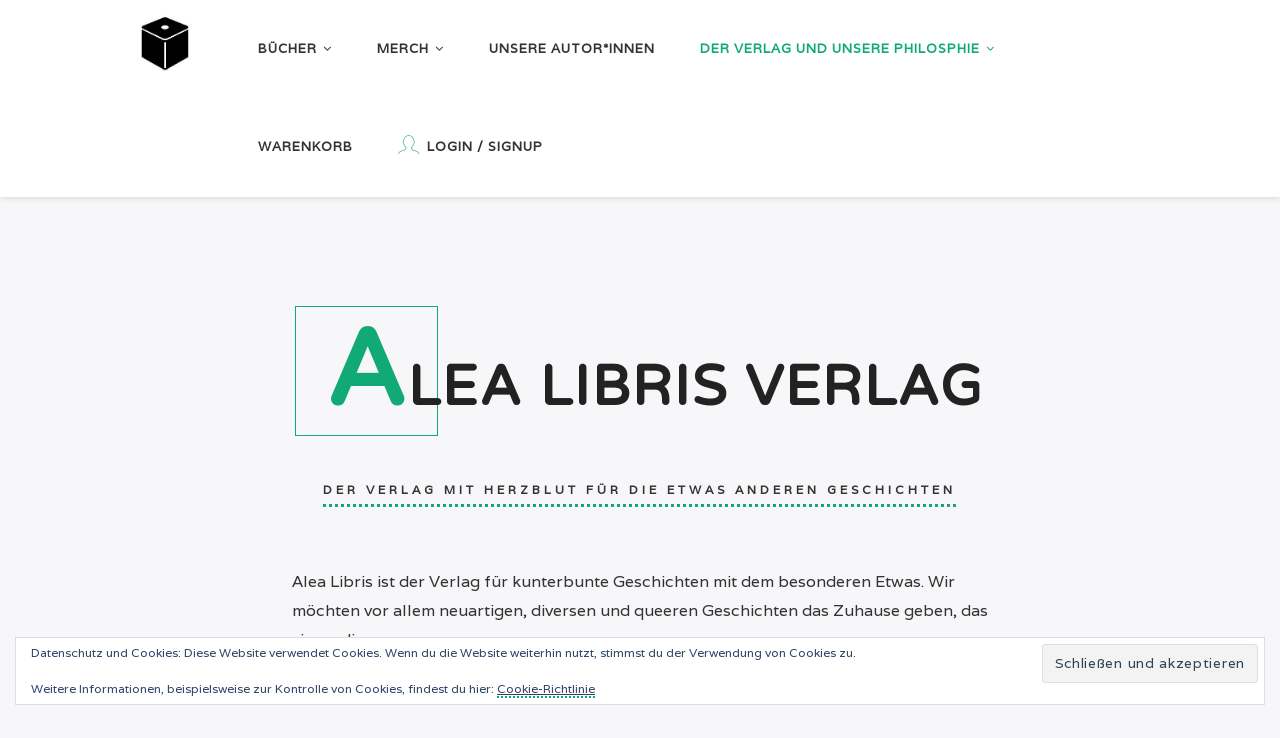

--- FILE ---
content_type: text/html; charset=UTF-8
request_url: https://www.alealibris.de/der-verlag-und-unsere-philosphie/
body_size: 22272
content:
<!DOCTYPE html>
<html class="no-js" lang="de">
<head>
	<meta name="viewport" content="width=device-width, initial-scale=1.0">
	<meta charset="UTF-8" />

	<title>Der Verlag und unsere Philosphie &#8211; Alea Libris Verlag</title>

	<meta name='robots' content='max-image-preview:large' />
<script>window._wca = window._wca || [];</script>
<link rel='dns-prefetch' href='//stats.wp.com' />
<link rel='dns-prefetch' href='//capi-automation.s3.us-east-2.amazonaws.com' />
<link rel='dns-prefetch' href='//fonts.googleapis.com' />
<link rel='dns-prefetch' href='//v0.wordpress.com' />
<link rel="alternate" type="application/rss+xml" title="Alea Libris Verlag &raquo; Feed" href="https://www.alealibris.de/feed/" />
<link rel="alternate" type="application/rss+xml" title="Alea Libris Verlag &raquo; Kommentar-Feed" href="https://www.alealibris.de/comments/feed/" />
<link rel="alternate" title="oEmbed (JSON)" type="application/json+oembed" href="https://www.alealibris.de/wp-json/oembed/1.0/embed?url=https%3A%2F%2Fwww.alealibris.de%2Fder-verlag-und-unsere-philosphie%2F" />
<link rel="alternate" title="oEmbed (XML)" type="text/xml+oembed" href="https://www.alealibris.de/wp-json/oembed/1.0/embed?url=https%3A%2F%2Fwww.alealibris.de%2Fder-verlag-und-unsere-philosphie%2F&#038;format=xml" />
<style id='wp-img-auto-sizes-contain-inline-css' type='text/css'>
img:is([sizes=auto i],[sizes^="auto," i]){contain-intrinsic-size:3000px 1500px}
/*# sourceURL=wp-img-auto-sizes-contain-inline-css */
</style>
<link rel='stylesheet' id='ebookstorestylesheet-css' href='https://www.alealibris.de/wp-content/plugins/ebook-store/css/ebook_store.css?ver=6.9' type='text/css' media='all' />
<style id='wp-emoji-styles-inline-css' type='text/css'>

	img.wp-smiley, img.emoji {
		display: inline !important;
		border: none !important;
		box-shadow: none !important;
		height: 1em !important;
		width: 1em !important;
		margin: 0 0.07em !important;
		vertical-align: -0.1em !important;
		background: none !important;
		padding: 0 !important;
	}
/*# sourceURL=wp-emoji-styles-inline-css */
</style>
<style id='wp-block-library-inline-css' type='text/css'>
:root{--wp-block-synced-color:#7a00df;--wp-block-synced-color--rgb:122,0,223;--wp-bound-block-color:var(--wp-block-synced-color);--wp-editor-canvas-background:#ddd;--wp-admin-theme-color:#007cba;--wp-admin-theme-color--rgb:0,124,186;--wp-admin-theme-color-darker-10:#006ba1;--wp-admin-theme-color-darker-10--rgb:0,107,160.5;--wp-admin-theme-color-darker-20:#005a87;--wp-admin-theme-color-darker-20--rgb:0,90,135;--wp-admin-border-width-focus:2px}@media (min-resolution:192dpi){:root{--wp-admin-border-width-focus:1.5px}}.wp-element-button{cursor:pointer}:root .has-very-light-gray-background-color{background-color:#eee}:root .has-very-dark-gray-background-color{background-color:#313131}:root .has-very-light-gray-color{color:#eee}:root .has-very-dark-gray-color{color:#313131}:root .has-vivid-green-cyan-to-vivid-cyan-blue-gradient-background{background:linear-gradient(135deg,#00d084,#0693e3)}:root .has-purple-crush-gradient-background{background:linear-gradient(135deg,#34e2e4,#4721fb 50%,#ab1dfe)}:root .has-hazy-dawn-gradient-background{background:linear-gradient(135deg,#faaca8,#dad0ec)}:root .has-subdued-olive-gradient-background{background:linear-gradient(135deg,#fafae1,#67a671)}:root .has-atomic-cream-gradient-background{background:linear-gradient(135deg,#fdd79a,#004a59)}:root .has-nightshade-gradient-background{background:linear-gradient(135deg,#330968,#31cdcf)}:root .has-midnight-gradient-background{background:linear-gradient(135deg,#020381,#2874fc)}:root{--wp--preset--font-size--normal:16px;--wp--preset--font-size--huge:42px}.has-regular-font-size{font-size:1em}.has-larger-font-size{font-size:2.625em}.has-normal-font-size{font-size:var(--wp--preset--font-size--normal)}.has-huge-font-size{font-size:var(--wp--preset--font-size--huge)}.has-text-align-center{text-align:center}.has-text-align-left{text-align:left}.has-text-align-right{text-align:right}.has-fit-text{white-space:nowrap!important}#end-resizable-editor-section{display:none}.aligncenter{clear:both}.items-justified-left{justify-content:flex-start}.items-justified-center{justify-content:center}.items-justified-right{justify-content:flex-end}.items-justified-space-between{justify-content:space-between}.screen-reader-text{border:0;clip-path:inset(50%);height:1px;margin:-1px;overflow:hidden;padding:0;position:absolute;width:1px;word-wrap:normal!important}.screen-reader-text:focus{background-color:#ddd;clip-path:none;color:#444;display:block;font-size:1em;height:auto;left:5px;line-height:normal;padding:15px 23px 14px;text-decoration:none;top:5px;width:auto;z-index:100000}html :where(.has-border-color){border-style:solid}html :where([style*=border-top-color]){border-top-style:solid}html :where([style*=border-right-color]){border-right-style:solid}html :where([style*=border-bottom-color]){border-bottom-style:solid}html :where([style*=border-left-color]){border-left-style:solid}html :where([style*=border-width]){border-style:solid}html :where([style*=border-top-width]){border-top-style:solid}html :where([style*=border-right-width]){border-right-style:solid}html :where([style*=border-bottom-width]){border-bottom-style:solid}html :where([style*=border-left-width]){border-left-style:solid}html :where(img[class*=wp-image-]){height:auto;max-width:100%}:where(figure){margin:0 0 1em}html :where(.is-position-sticky){--wp-admin--admin-bar--position-offset:var(--wp-admin--admin-bar--height,0px)}@media screen and (max-width:600px){html :where(.is-position-sticky){--wp-admin--admin-bar--position-offset:0px}}

/*# sourceURL=wp-block-library-inline-css */
</style><style id='wp-block-button-inline-css' type='text/css'>
.wp-block-button__link{align-content:center;box-sizing:border-box;cursor:pointer;display:inline-block;height:100%;text-align:center;word-break:break-word}.wp-block-button__link.aligncenter{text-align:center}.wp-block-button__link.alignright{text-align:right}:where(.wp-block-button__link){border-radius:9999px;box-shadow:none;padding:calc(.667em + 2px) calc(1.333em + 2px);text-decoration:none}.wp-block-button[style*=text-decoration] .wp-block-button__link{text-decoration:inherit}.wp-block-buttons>.wp-block-button.has-custom-width{max-width:none}.wp-block-buttons>.wp-block-button.has-custom-width .wp-block-button__link{width:100%}.wp-block-buttons>.wp-block-button.has-custom-font-size .wp-block-button__link{font-size:inherit}.wp-block-buttons>.wp-block-button.wp-block-button__width-25{width:calc(25% - var(--wp--style--block-gap, .5em)*.75)}.wp-block-buttons>.wp-block-button.wp-block-button__width-50{width:calc(50% - var(--wp--style--block-gap, .5em)*.5)}.wp-block-buttons>.wp-block-button.wp-block-button__width-75{width:calc(75% - var(--wp--style--block-gap, .5em)*.25)}.wp-block-buttons>.wp-block-button.wp-block-button__width-100{flex-basis:100%;width:100%}.wp-block-buttons.is-vertical>.wp-block-button.wp-block-button__width-25{width:25%}.wp-block-buttons.is-vertical>.wp-block-button.wp-block-button__width-50{width:50%}.wp-block-buttons.is-vertical>.wp-block-button.wp-block-button__width-75{width:75%}.wp-block-button.is-style-squared,.wp-block-button__link.wp-block-button.is-style-squared{border-radius:0}.wp-block-button.no-border-radius,.wp-block-button__link.no-border-radius{border-radius:0!important}:root :where(.wp-block-button .wp-block-button__link.is-style-outline),:root :where(.wp-block-button.is-style-outline>.wp-block-button__link){border:2px solid;padding:.667em 1.333em}:root :where(.wp-block-button .wp-block-button__link.is-style-outline:not(.has-text-color)),:root :where(.wp-block-button.is-style-outline>.wp-block-button__link:not(.has-text-color)){color:currentColor}:root :where(.wp-block-button .wp-block-button__link.is-style-outline:not(.has-background)),:root :where(.wp-block-button.is-style-outline>.wp-block-button__link:not(.has-background)){background-color:initial;background-image:none}
/*# sourceURL=https://www.alealibris.de/wp-includes/blocks/button/style.min.css */
</style>
<style id='wp-block-buttons-inline-css' type='text/css'>
.wp-block-buttons{box-sizing:border-box}.wp-block-buttons.is-vertical{flex-direction:column}.wp-block-buttons.is-vertical>.wp-block-button:last-child{margin-bottom:0}.wp-block-buttons>.wp-block-button{display:inline-block;margin:0}.wp-block-buttons.is-content-justification-left{justify-content:flex-start}.wp-block-buttons.is-content-justification-left.is-vertical{align-items:flex-start}.wp-block-buttons.is-content-justification-center{justify-content:center}.wp-block-buttons.is-content-justification-center.is-vertical{align-items:center}.wp-block-buttons.is-content-justification-right{justify-content:flex-end}.wp-block-buttons.is-content-justification-right.is-vertical{align-items:flex-end}.wp-block-buttons.is-content-justification-space-between{justify-content:space-between}.wp-block-buttons.aligncenter{text-align:center}.wp-block-buttons:not(.is-content-justification-space-between,.is-content-justification-right,.is-content-justification-left,.is-content-justification-center) .wp-block-button.aligncenter{margin-left:auto;margin-right:auto;width:100%}.wp-block-buttons[style*=text-decoration] .wp-block-button,.wp-block-buttons[style*=text-decoration] .wp-block-button__link{text-decoration:inherit}.wp-block-buttons.has-custom-font-size .wp-block-button__link{font-size:inherit}.wp-block-buttons .wp-block-button__link{width:100%}.wp-block-button.aligncenter{text-align:center}
/*# sourceURL=https://www.alealibris.de/wp-includes/blocks/buttons/style.min.css */
</style>
<style id='global-styles-inline-css' type='text/css'>
:root{--wp--preset--aspect-ratio--square: 1;--wp--preset--aspect-ratio--4-3: 4/3;--wp--preset--aspect-ratio--3-4: 3/4;--wp--preset--aspect-ratio--3-2: 3/2;--wp--preset--aspect-ratio--2-3: 2/3;--wp--preset--aspect-ratio--16-9: 16/9;--wp--preset--aspect-ratio--9-16: 9/16;--wp--preset--color--black: #000000;--wp--preset--color--cyan-bluish-gray: #abb8c3;--wp--preset--color--white: #ffffff;--wp--preset--color--pale-pink: #f78da7;--wp--preset--color--vivid-red: #cf2e2e;--wp--preset--color--luminous-vivid-orange: #ff6900;--wp--preset--color--luminous-vivid-amber: #fcb900;--wp--preset--color--light-green-cyan: #7bdcb5;--wp--preset--color--vivid-green-cyan: #00d084;--wp--preset--color--pale-cyan-blue: #8ed1fc;--wp--preset--color--vivid-cyan-blue: #0693e3;--wp--preset--color--vivid-purple: #9b51e0;--wp--preset--gradient--vivid-cyan-blue-to-vivid-purple: linear-gradient(135deg,rgb(6,147,227) 0%,rgb(155,81,224) 100%);--wp--preset--gradient--light-green-cyan-to-vivid-green-cyan: linear-gradient(135deg,rgb(122,220,180) 0%,rgb(0,208,130) 100%);--wp--preset--gradient--luminous-vivid-amber-to-luminous-vivid-orange: linear-gradient(135deg,rgb(252,185,0) 0%,rgb(255,105,0) 100%);--wp--preset--gradient--luminous-vivid-orange-to-vivid-red: linear-gradient(135deg,rgb(255,105,0) 0%,rgb(207,46,46) 100%);--wp--preset--gradient--very-light-gray-to-cyan-bluish-gray: linear-gradient(135deg,rgb(238,238,238) 0%,rgb(169,184,195) 100%);--wp--preset--gradient--cool-to-warm-spectrum: linear-gradient(135deg,rgb(74,234,220) 0%,rgb(151,120,209) 20%,rgb(207,42,186) 40%,rgb(238,44,130) 60%,rgb(251,105,98) 80%,rgb(254,248,76) 100%);--wp--preset--gradient--blush-light-purple: linear-gradient(135deg,rgb(255,206,236) 0%,rgb(152,150,240) 100%);--wp--preset--gradient--blush-bordeaux: linear-gradient(135deg,rgb(254,205,165) 0%,rgb(254,45,45) 50%,rgb(107,0,62) 100%);--wp--preset--gradient--luminous-dusk: linear-gradient(135deg,rgb(255,203,112) 0%,rgb(199,81,192) 50%,rgb(65,88,208) 100%);--wp--preset--gradient--pale-ocean: linear-gradient(135deg,rgb(255,245,203) 0%,rgb(182,227,212) 50%,rgb(51,167,181) 100%);--wp--preset--gradient--electric-grass: linear-gradient(135deg,rgb(202,248,128) 0%,rgb(113,206,126) 100%);--wp--preset--gradient--midnight: linear-gradient(135deg,rgb(2,3,129) 0%,rgb(40,116,252) 100%);--wp--preset--font-size--small: 13px;--wp--preset--font-size--medium: 20px;--wp--preset--font-size--large: 36px;--wp--preset--font-size--x-large: 42px;--wp--preset--spacing--20: 0.44rem;--wp--preset--spacing--30: 0.67rem;--wp--preset--spacing--40: 1rem;--wp--preset--spacing--50: 1.5rem;--wp--preset--spacing--60: 2.25rem;--wp--preset--spacing--70: 3.38rem;--wp--preset--spacing--80: 5.06rem;--wp--preset--shadow--natural: 6px 6px 9px rgba(0, 0, 0, 0.2);--wp--preset--shadow--deep: 12px 12px 50px rgba(0, 0, 0, 0.4);--wp--preset--shadow--sharp: 6px 6px 0px rgba(0, 0, 0, 0.2);--wp--preset--shadow--outlined: 6px 6px 0px -3px rgb(255, 255, 255), 6px 6px rgb(0, 0, 0);--wp--preset--shadow--crisp: 6px 6px 0px rgb(0, 0, 0);}:where(.is-layout-flex){gap: 0.5em;}:where(.is-layout-grid){gap: 0.5em;}body .is-layout-flex{display: flex;}.is-layout-flex{flex-wrap: wrap;align-items: center;}.is-layout-flex > :is(*, div){margin: 0;}body .is-layout-grid{display: grid;}.is-layout-grid > :is(*, div){margin: 0;}:where(.wp-block-columns.is-layout-flex){gap: 2em;}:where(.wp-block-columns.is-layout-grid){gap: 2em;}:where(.wp-block-post-template.is-layout-flex){gap: 1.25em;}:where(.wp-block-post-template.is-layout-grid){gap: 1.25em;}.has-black-color{color: var(--wp--preset--color--black) !important;}.has-cyan-bluish-gray-color{color: var(--wp--preset--color--cyan-bluish-gray) !important;}.has-white-color{color: var(--wp--preset--color--white) !important;}.has-pale-pink-color{color: var(--wp--preset--color--pale-pink) !important;}.has-vivid-red-color{color: var(--wp--preset--color--vivid-red) !important;}.has-luminous-vivid-orange-color{color: var(--wp--preset--color--luminous-vivid-orange) !important;}.has-luminous-vivid-amber-color{color: var(--wp--preset--color--luminous-vivid-amber) !important;}.has-light-green-cyan-color{color: var(--wp--preset--color--light-green-cyan) !important;}.has-vivid-green-cyan-color{color: var(--wp--preset--color--vivid-green-cyan) !important;}.has-pale-cyan-blue-color{color: var(--wp--preset--color--pale-cyan-blue) !important;}.has-vivid-cyan-blue-color{color: var(--wp--preset--color--vivid-cyan-blue) !important;}.has-vivid-purple-color{color: var(--wp--preset--color--vivid-purple) !important;}.has-black-background-color{background-color: var(--wp--preset--color--black) !important;}.has-cyan-bluish-gray-background-color{background-color: var(--wp--preset--color--cyan-bluish-gray) !important;}.has-white-background-color{background-color: var(--wp--preset--color--white) !important;}.has-pale-pink-background-color{background-color: var(--wp--preset--color--pale-pink) !important;}.has-vivid-red-background-color{background-color: var(--wp--preset--color--vivid-red) !important;}.has-luminous-vivid-orange-background-color{background-color: var(--wp--preset--color--luminous-vivid-orange) !important;}.has-luminous-vivid-amber-background-color{background-color: var(--wp--preset--color--luminous-vivid-amber) !important;}.has-light-green-cyan-background-color{background-color: var(--wp--preset--color--light-green-cyan) !important;}.has-vivid-green-cyan-background-color{background-color: var(--wp--preset--color--vivid-green-cyan) !important;}.has-pale-cyan-blue-background-color{background-color: var(--wp--preset--color--pale-cyan-blue) !important;}.has-vivid-cyan-blue-background-color{background-color: var(--wp--preset--color--vivid-cyan-blue) !important;}.has-vivid-purple-background-color{background-color: var(--wp--preset--color--vivid-purple) !important;}.has-black-border-color{border-color: var(--wp--preset--color--black) !important;}.has-cyan-bluish-gray-border-color{border-color: var(--wp--preset--color--cyan-bluish-gray) !important;}.has-white-border-color{border-color: var(--wp--preset--color--white) !important;}.has-pale-pink-border-color{border-color: var(--wp--preset--color--pale-pink) !important;}.has-vivid-red-border-color{border-color: var(--wp--preset--color--vivid-red) !important;}.has-luminous-vivid-orange-border-color{border-color: var(--wp--preset--color--luminous-vivid-orange) !important;}.has-luminous-vivid-amber-border-color{border-color: var(--wp--preset--color--luminous-vivid-amber) !important;}.has-light-green-cyan-border-color{border-color: var(--wp--preset--color--light-green-cyan) !important;}.has-vivid-green-cyan-border-color{border-color: var(--wp--preset--color--vivid-green-cyan) !important;}.has-pale-cyan-blue-border-color{border-color: var(--wp--preset--color--pale-cyan-blue) !important;}.has-vivid-cyan-blue-border-color{border-color: var(--wp--preset--color--vivid-cyan-blue) !important;}.has-vivid-purple-border-color{border-color: var(--wp--preset--color--vivid-purple) !important;}.has-vivid-cyan-blue-to-vivid-purple-gradient-background{background: var(--wp--preset--gradient--vivid-cyan-blue-to-vivid-purple) !important;}.has-light-green-cyan-to-vivid-green-cyan-gradient-background{background: var(--wp--preset--gradient--light-green-cyan-to-vivid-green-cyan) !important;}.has-luminous-vivid-amber-to-luminous-vivid-orange-gradient-background{background: var(--wp--preset--gradient--luminous-vivid-amber-to-luminous-vivid-orange) !important;}.has-luminous-vivid-orange-to-vivid-red-gradient-background{background: var(--wp--preset--gradient--luminous-vivid-orange-to-vivid-red) !important;}.has-very-light-gray-to-cyan-bluish-gray-gradient-background{background: var(--wp--preset--gradient--very-light-gray-to-cyan-bluish-gray) !important;}.has-cool-to-warm-spectrum-gradient-background{background: var(--wp--preset--gradient--cool-to-warm-spectrum) !important;}.has-blush-light-purple-gradient-background{background: var(--wp--preset--gradient--blush-light-purple) !important;}.has-blush-bordeaux-gradient-background{background: var(--wp--preset--gradient--blush-bordeaux) !important;}.has-luminous-dusk-gradient-background{background: var(--wp--preset--gradient--luminous-dusk) !important;}.has-pale-ocean-gradient-background{background: var(--wp--preset--gradient--pale-ocean) !important;}.has-electric-grass-gradient-background{background: var(--wp--preset--gradient--electric-grass) !important;}.has-midnight-gradient-background{background: var(--wp--preset--gradient--midnight) !important;}.has-small-font-size{font-size: var(--wp--preset--font-size--small) !important;}.has-medium-font-size{font-size: var(--wp--preset--font-size--medium) !important;}.has-large-font-size{font-size: var(--wp--preset--font-size--large) !important;}.has-x-large-font-size{font-size: var(--wp--preset--font-size--x-large) !important;}
/*# sourceURL=global-styles-inline-css */
</style>

<style id='classic-theme-styles-inline-css' type='text/css'>
/*! This file is auto-generated */
.wp-block-button__link{color:#fff;background-color:#32373c;border-radius:9999px;box-shadow:none;text-decoration:none;padding:calc(.667em + 2px) calc(1.333em + 2px);font-size:1.125em}.wp-block-file__button{background:#32373c;color:#fff;text-decoration:none}
/*# sourceURL=/wp-includes/css/classic-themes.min.css */
</style>
<link rel='stylesheet' id='contact-form-7-css' href='https://www.alealibris.de/wp-content/plugins/contact-form-7/includes/css/styles.css?ver=6.0.4' type='text/css' media='all' />
<link rel='stylesheet' id='patreon-wordpress-css-css' href='https://www.alealibris.de/wp-content/plugins/patreon-connect/assets/css/app.css?ver=6.9' type='text/css' media='all' />
<link rel='stylesheet' id='woof-css' href='https://www.alealibris.de/wp-content/plugins/woocommerce-products-filter/css/front.css?ver=1.3.6.5' type='text/css' media='all' />
<style id='woof-inline-css' type='text/css'>

.woof_products_top_panel li span, .woof_products_top_panel2 li span{background: url(https://www.alealibris.de/wp-content/plugins/woocommerce-products-filter/img/delete.png);background-size: 14px 14px;background-repeat: no-repeat;background-position: right;}
.woof_edit_view{
                    display: none;
                }
add_filter('woof_block_toggle_state', function($block_is_closed) {
    if (wp_is_mobile()) {
        $block_is_closed = true;
    }

    return $block_is_closed;
});
/*# sourceURL=woof-inline-css */
</style>
<link rel='stylesheet' id='woof_by_author_html_items-css' href='https://www.alealibris.de/wp-content/plugins/woocommerce-products-filter/ext/by_author/css/by_author.css?ver=1.3.6.5' type='text/css' media='all' />
<link rel='stylesheet' id='woof_by_instock_html_items-css' href='https://www.alealibris.de/wp-content/plugins/woocommerce-products-filter/ext/by_instock/css/by_instock.css?ver=1.3.6.5' type='text/css' media='all' />
<link rel='stylesheet' id='woof_by_onsales_html_items-css' href='https://www.alealibris.de/wp-content/plugins/woocommerce-products-filter/ext/by_onsales/css/by_onsales.css?ver=1.3.6.5' type='text/css' media='all' />
<link rel='stylesheet' id='woof_by_text_html_items-css' href='https://www.alealibris.de/wp-content/plugins/woocommerce-products-filter/ext/by_text/assets/css/front.css?ver=1.3.6.5' type='text/css' media='all' />
<link rel='stylesheet' id='woof_label_html_items-css' href='https://www.alealibris.de/wp-content/plugins/woocommerce-products-filter/ext/label/css/html_types/label.css?ver=1.3.6.5' type='text/css' media='all' />
<link rel='stylesheet' id='woof_select_radio_check_html_items-css' href='https://www.alealibris.de/wp-content/plugins/woocommerce-products-filter/ext/select_radio_check/css/html_types/select_radio_check.css?ver=1.3.6.5' type='text/css' media='all' />
<link rel='stylesheet' id='woof_sd_html_items_checkbox-css' href='https://www.alealibris.de/wp-content/plugins/woocommerce-products-filter/ext/smart_designer/css/elements/checkbox.css?ver=1.3.6.5' type='text/css' media='all' />
<link rel='stylesheet' id='woof_sd_html_items_radio-css' href='https://www.alealibris.de/wp-content/plugins/woocommerce-products-filter/ext/smart_designer/css/elements/radio.css?ver=1.3.6.5' type='text/css' media='all' />
<link rel='stylesheet' id='woof_sd_html_items_switcher-css' href='https://www.alealibris.de/wp-content/plugins/woocommerce-products-filter/ext/smart_designer/css/elements/switcher.css?ver=1.3.6.5' type='text/css' media='all' />
<link rel='stylesheet' id='woof_sd_html_items_color-css' href='https://www.alealibris.de/wp-content/plugins/woocommerce-products-filter/ext/smart_designer/css/elements/color.css?ver=1.3.6.5' type='text/css' media='all' />
<link rel='stylesheet' id='woof_sd_html_items_tooltip-css' href='https://www.alealibris.de/wp-content/plugins/woocommerce-products-filter/ext/smart_designer/css/tooltip.css?ver=1.3.6.5' type='text/css' media='all' />
<link rel='stylesheet' id='woof_sd_html_items_front-css' href='https://www.alealibris.de/wp-content/plugins/woocommerce-products-filter/ext/smart_designer/css/front.css?ver=1.3.6.5' type='text/css' media='all' />
<link rel='stylesheet' id='woof-switcher23-css' href='https://www.alealibris.de/wp-content/plugins/woocommerce-products-filter/css/switcher.css?ver=1.3.6.5' type='text/css' media='all' />
<link rel='stylesheet' id='woocommerce-layout-css' href='https://www.alealibris.de/wp-content/plugins/woocommerce/assets/css/woocommerce-layout.css?ver=10.4.3' type='text/css' media='all' />
<style id='woocommerce-layout-inline-css' type='text/css'>

	.infinite-scroll .woocommerce-pagination {
		display: none;
	}
/*# sourceURL=woocommerce-layout-inline-css */
</style>
<link rel='stylesheet' id='woocommerce-smallscreen-css' href='https://www.alealibris.de/wp-content/plugins/woocommerce/assets/css/woocommerce-smallscreen.css?ver=10.4.3' type='text/css' media='only screen and (max-width: 768px)' />
<link rel='stylesheet' id='woocommerce-general-css' href='https://www.alealibris.de/wp-content/plugins/woocommerce/assets/css/woocommerce.css?ver=10.4.3' type='text/css' media='all' />
<style id='woocommerce-inline-inline-css' type='text/css'>
.woocommerce form .form-row .required { visibility: visible; }
/*# sourceURL=woocommerce-inline-inline-css */
</style>
<link rel='stylesheet' id='wc-gateway-ppec-frontend-css' href='https://www.alealibris.de/wp-content/plugins/woocommerce-gateway-paypal-express-checkout/assets/css/wc-gateway-ppec-frontend.css?ver=2.1.3' type='text/css' media='all' />
<link rel='stylesheet' id='odrin_fonts-css' href='https://fonts.googleapis.com/css?family=Varela:regular%7CVarela+Round:regular&#038;subset=cyrillic,cyrillic-ext' type='text/css' media='all' />
<link rel='stylesheet' id='acf-fonticonpicker-icons-css' href='https://www.alealibris.de/wp-content/themes/odrin/inc/includes/acf-fonticonpicker/icons/acf-fonticonpicker-icons.css?ver=6.9' type='text/css' media='all' />
<link rel='stylesheet' id='fw-ext-builder-frontend-grid-css' href='https://www.alealibris.de/wp-content/plugins/unyson/framework/extensions/builder/static/css/frontend-grid.css?ver=1.2.12' type='text/css' media='all' />
<link rel='stylesheet' id='fw-ext-forms-default-styles-css' href='https://www.alealibris.de/wp-content/plugins/unyson/framework/extensions/forms/static/css/frontend.css?ver=2.7.31' type='text/css' media='all' />
<link rel='stylesheet' id='laterpay-post-view-css' href='https://www.alealibris.de/wp-content/plugins/laterpay/built_assets/css/laterpay-post-view.css?ver=2.9.7' type='text/css' media='all' />
<style id='laterpay-post-view-inline-css' type='text/css'>

                .lp_purchase-button, .lp_redeem-code__button, .lp_time-pass__front-side-link {
                    background-color: #00AAA2 !important;
                }
                body .lp_time-pass__actions .lp_time-pass__terms {
                    color: #00AAA2 !important;
                }
                .lp_bought_notification, .lp_purchase-link, .lp_redeem-code__hint {
                    color: #00AAA2 !important;
                }
            
                .lp_purchase-overlay__submit:hover, .lp_purchase_button:hover, .lp_purchase-button:hover {
                    color: #FFFFFF !important;
                }
                .lp_purchase-button:hover, .lp_purchase-overlay__submit:hover {
                    background-color: #00AAA2 !important;
                }
                .lp_time-pass__front-side-link:hover {
                    background-color: #00AAA2 !important;
                }
                body .lp_time-pass__actions .lp_time-pass__terms:hover {
                    color: #00AAA2 !important;
                }
                .lp_bought_notification:hover, .lp_purchase-link:hover, .lp_redeem-code__hint:hover {
                    color: #00AAA2 !important;
                }
            

            .lp_purchase-overlay__header {
                background-color: #585759 !important;
            }
            .lp_purchase-overlay__form {
                background-color: #F4F3F4 !important;
            }
            .lp_purchase-overlay-option__title {
                color: #252221 !important;
            }
            .lp_purchase-overlay-option__description {
                color: #69676A !important;
            }
            .lp_purchase-overlay__notification, a.lp_bought_notification {
                color: #01A99D !important;
            }
            .lp_purchase-overlay__notification a, .lp_redeem-code__hint {
                color: #01A99D !important;
            }
            .lp_purchase-overlay__notification a:hover, a.lp_bought_notification:hover, .lp_redeem-code__hint:hover {
                color: #01766D !important;
            }
            .lp_purchase-overlay__submit, .lp_purchase_button, .lp_purchase-button {
                background-color: #00AAA2 !important;
                color: #FFFFFF !important;
            }
            .lp_purchase-overlay__submit:hover, .lp_purchase_button:hover, .lp_purchase-button:hover {
                color: #FFFFFF !important;
            }
            .lp_purchase-overlay__footer {
                background-color: #EEEFEF !important;
            }
        
/*# sourceURL=laterpay-post-view-inline-css */
</style>
<link rel='stylesheet' id='woocommerce-gzd-layout-css' href='https://www.alealibris.de/wp-content/plugins/woocommerce-germanized/build/static/layout-styles.css?ver=3.20.5' type='text/css' media='all' />
<style id='woocommerce-gzd-layout-inline-css' type='text/css'>
.woocommerce-checkout .shop_table { background-color: #eeeeee; } .product p.deposit-packaging-type { font-size: 1.25em !important; } p.woocommerce-shipping-destination { display: none; }
                .wc-gzd-nutri-score-value-a {
                    background: url(https://www.alealibris.de/wp-content/plugins/woocommerce-germanized/assets/images/nutri-score-a.svg) no-repeat;
                }
                .wc-gzd-nutri-score-value-b {
                    background: url(https://www.alealibris.de/wp-content/plugins/woocommerce-germanized/assets/images/nutri-score-b.svg) no-repeat;
                }
                .wc-gzd-nutri-score-value-c {
                    background: url(https://www.alealibris.de/wp-content/plugins/woocommerce-germanized/assets/images/nutri-score-c.svg) no-repeat;
                }
                .wc-gzd-nutri-score-value-d {
                    background: url(https://www.alealibris.de/wp-content/plugins/woocommerce-germanized/assets/images/nutri-score-d.svg) no-repeat;
                }
                .wc-gzd-nutri-score-value-e {
                    background: url(https://www.alealibris.de/wp-content/plugins/woocommerce-germanized/assets/images/nutri-score-e.svg) no-repeat;
                }
            
/*# sourceURL=woocommerce-gzd-layout-inline-css */
</style>
<link rel='stylesheet' id='fontawesome-css' href='https://www.alealibris.de/wp-content/themes/odrin/assets/css/font-awesome.min.css?ver=1.0' type='text/css' media='all' />
<link rel='stylesheet' id='owl-carousel-css' href='https://www.alealibris.de/wp-content/themes/odrin/assets/css/owl.carousel.min.css?ver=1.0' type='text/css' media='all' />
<link rel='stylesheet' id='et-line-css' href='https://www.alealibris.de/wp-content/themes/odrin/assets/css/et-line.css?ver=1.0' type='text/css' media='all' />
<link rel='stylesheet' id='animatecss-css' href='https://www.alealibris.de/wp-content/themes/odrin/assets/css/animate.custom.css?ver=1.0' type='text/css' media='all' />
<link rel='stylesheet' id='simplelightbox-css' href='https://www.alealibris.de/wp-content/themes/odrin/assets/css/simpleLightbox.min.css?ver=1.0' type='text/css' media='all' />
<link rel='stylesheet' id='perfect-scrollbar-css' href='https://www.alealibris.de/wp-content/themes/odrin/assets/css/perfect-scrollbar.custom.css?ver=1.0' type='text/css' media='all' />
<link rel='stylesheet' id='bookblock-css' href='https://www.alealibris.de/wp-content/themes/odrin/assets/css/bookblock.css?ver=1.0' type='text/css' media='all' />
<link rel='stylesheet' id='odrin_master-css-css' href='https://www.alealibris.de/wp-content/themes/odrin/assets/css/master.css?ver=1.0' type='text/css' media='all' />
<link rel='stylesheet' id='odrin_custom-css-css' href='https://www.alealibris.de/wp-content/themes/odrin/assets/css/custom.css?ver=1.0' type='text/css' media='all' />
<style id='odrin_custom-css-inline-css' type='text/css'>


	/* Typography */
	body {
		font-family: Varela;
font-style: normal;
	}

	h1,
	h2,
	h3,
	h4,
	h5,
	h6,
	.fw-table .heading-row,
	.fw-package .fw-heading-row,
	.special-first-letter > p:first-of-type:first-letter,
	.special-heading-letter:first-letter,
	.woocommerce .price del, .woocommerce .price > span,
	.font-heading {
		font-family: Varela Round;
font-style: normal;
;
	}

	.font-subheading,
	.element-title,
	.BoxedTitle h2,
	.special-link,
	.btn, .woocommerce #respond input#submit, .woocommerce a.button, .woocommerce button.button, .woocommerce input.button, .btn:focus, .woocommerce #respond input#submit:focus, .woocommerce a.button:focus, .woocommerce button.button:focus, .woocommerce input.button:focus, button[type='submit'], button[type='submit']:focus, input[type='submit'], input[type='submit']:focus,
	label {
		font-family: Varela Round;
font-style: normal;
;
	}


	/* Main Color */
	
	a, a:focus {
		color: #11aa77;
	}

	a.link-border {
		border-bottom: 2px solid #11aa77;
	}

	::-moz-selection {
		background: #11aa77;
	}

	::selection {
		background: #11aa77;
	}

	blockquote footer cite:before {
		background-color: #11aa77;
	}

	.SearchForm .search-form-wrapper .btn-search:hover {
		border-left: 1px solid #11aa77;
	}

	.field-text:hover label, .field-textarea:hover label {
		color: #11aa77;
	}

	.main-navigation-menu a i[class^="icon-"] {
		color: #11aa77;
	}

	.main-navigation-menu a:hover {
		color: #11aa77;
	}

	.main-navigation-menu a:hover i {
		color: #11aa77;
	}

	.main-navigation-menu .current-menu-item > a {
		color: #11aa77;
	}

	.main-navigation-menu .current-menu-item > a i {
		color: #11aa77;
	}

	.slicknav_nav a i[class^="icon-"] {
		color: #11aa77;
	}

	.slicknav_nav a:hover {
		background: #11aa77;
	}

	.EventsFilter .events-filter-dropdown .dropdown-menu li a:hover {
		background-color: #11aa77;
	}

	.FeaturedEvent .featured-event-meta-wrapper .featured-event-label {
		border-bottom: 2px solid #11aa77;
	}

	.Excerpt .ExcerptContentWrapper .excerpt-date span {
		border-bottom: 3px dotted #11aa77;
	}

	.PostNav {
		border-bottom: 1px dotted #11aa77;
	}

	.page-links a {
		border-bottom: 1px solid #11aa77;
	}

	.SingleEventHeader .single-event-location i {
		color: #11aa77;
	}

	.SingleEventMetaHeader .information-wrapper .information-item:before {
		background-color: #11aa77;
	}

	.SimplifiedPosts .simplified-post-meta .simplified-post-date span {
		border-bottom: 3px dotted #11aa77;
	}

	.SinglePostFooter .single-post-footer-share a {
		color: #11aa77;
	}

	.commentslist-container .comment-reply-title small {
		border-bottom: 1px solid #11aa77;
	}

	.fw-accordion .fw-accordion-title:before {
		color: #11aa77;
	}

	.fw-accordion .fw-accordion-title.ui-state-active {
		background-color: #11aa77;
	}

	.btn > i, .woocommerce #respond input#submit > i, .woocommerce a.button > i, .woocommerce button.button > i, .woocommerce input.button > i, .woocommerce #respond input#submit.alt > i, .woocommerce a.button.alt > i, .woocommerce button.button.alt > i, .woocommerce input.button.alt > i, button[type='submit'] > i, input[type='submit'] > i {
		color: #11aa77;
	}

	.btn:hover, .woocommerce #respond input#submit:hover, .woocommerce a.button:hover, .woocommerce button.button:hover, .woocommerce input.button:hover, .btn:active, .woocommerce #respond input#submit:active, .woocommerce a.button:active, .woocommerce button.button:active, .woocommerce input.button:active, .btn:active:focus, .woocommerce #respond input#submit:active:focus, .woocommerce a.button:active:focus, .woocommerce button.button:active:focus, .woocommerce input.button:active:focus, .btn-normal:hover, .btn-normal:active, .btn-normal:active:focus, button[type='submit']:hover, button[type='submit']:active, button[type='submit']:active:focus, input[type='submit']:hover, input[type='submit']:active, input[type='submit']:active:focus {
		background: #11aa77;
		border: 1px solid #11aa77;
	}

	.btn.btn-color, .woocommerce #respond input.btn-color#submit, .woocommerce a.btn-color.button, .woocommerce button.btn-color.button, .woocommerce input.btn-color.button, .btn.btn-color:focus, .woocommerce #respond input.btn-color#submit:focus, .woocommerce a.btn-color.button:focus, .woocommerce button.btn-color.button:focus, .woocommerce input.btn-color.button:focus, button[type='submit'].btn.btn-color, .woocommerce button[type='submit'].btn-color.button, button[type='submit'].btn.btn-color:focus, .woocommerce button[type='submit'].btn-color.button:focus, input[type='submit'].btn.btn-color, .woocommerce #respond input[type='submit'].btn-color#submit, .woocommerce input[type='submit'].btn-color.button, input[type='submit'].btn.btn-color:focus, .woocommerce #respond input[type='submit'].btn-color#submit:focus, .woocommerce input[type='submit'].btn-color.button:focus {
		background: #11aa77;
		border: 1px solid #11aa77;
	}

	.btn.btn-color:hover, .woocommerce #respond input.btn-color#submit:hover, .woocommerce a.btn-color.button:hover, .woocommerce button.btn-color.button:hover, .woocommerce input.btn-color.button:hover, .btn.btn-color:active, .woocommerce #respond input.btn-color#submit:active, .woocommerce a.btn-color.button:active, .woocommerce button.btn-color.button:active, .woocommerce input.btn-color.button:active, .btn.btn-color:active:focus, .woocommerce #respond input.btn-color#submit:active:focus, .woocommerce a.btn-color.button:active:focus, .woocommerce button.btn-color.button:active:focus, .woocommerce input.btn-color.button:active:focus, button[type='submit'].btn.btn-color:hover, .woocommerce button[type='submit'].btn-color.button:hover, button[type='submit'].btn.btn-color:active, .woocommerce button[type='submit'].btn-color.button:active, button[type='submit'].btn.btn-color:active:focus, .woocommerce button[type='submit'].btn-color.button:active:focus, input[type='submit'].btn.btn-color:hover, .woocommerce #respond input[type='submit'].btn-color#submit:hover, .woocommerce input[type='submit'].btn-color.button:hover, input[type='submit'].btn.btn-color:active, .woocommerce #respond input[type='submit'].btn-color#submit:active, .woocommerce input[type='submit'].btn-color.button:active, input[type='submit'].btn.btn-color:active:focus, .woocommerce #respond input[type='submit'].btn-color#submit:active:focus, .woocommerce input[type='submit'].btn-color.button:active:focus {
		border: 1px solid #11aa77;
	}

	.btn.btn-icon, .woocommerce #respond input.btn-icon#submit, .woocommerce a.btn-icon.button, .woocommerce button.btn-icon.button, .woocommerce input.btn-icon.button, .btn.btn-icon:focus, .woocommerce #respond input.btn-icon#submit:focus, .woocommerce a.btn-icon.button:focus, .woocommerce button.btn-icon.button:focus, .woocommerce input.btn-icon.button:focus {
		background: #11aa77;
		border: 1px solid #11aa77;
	}

	.btn.btn-icon:hover, .woocommerce #respond input.btn-icon#submit:hover, .woocommerce a.btn-icon.button:hover, .woocommerce button.btn-icon.button:hover, .woocommerce input.btn-icon.button:hover, .btn.btn-icon:active, .woocommerce #respond input.btn-icon#submit:active, .woocommerce a.btn-icon.button:active, .woocommerce button.btn-icon.button:active, .woocommerce input.btn-icon.button:active, .btn.btn-icon:active:focus, .woocommerce #respond input.btn-icon#submit:active:focus, .woocommerce a.btn-icon.button:active:focus, .woocommerce button.btn-icon.button:active:focus, .woocommerce input.btn-icon.button:active:focus {
		background: #11aa77;
		border: 1px solid #11aa77;
	}

	.btn.btn-border, .woocommerce #respond input.btn-border#submit, .woocommerce a.btn-border.button, .woocommerce button.btn-border.button, .woocommerce input.btn-border.button, .btn.btn-border:focus, .woocommerce #respond input.btn-border#submit:focus, .woocommerce a.btn-border.button:focus, .woocommerce button.btn-border.button:focus, .woocommerce input.btn-border.button:focus {
		border: 1px solid #11aa77;
	}

	.btn.btn-border:hover, .woocommerce #respond input.btn-border#submit:hover, .woocommerce a.btn-border.button:hover, .woocommerce button.btn-border.button:hover, .woocommerce input.btn-border.button:hover, .btn.btn-border:active, .woocommerce #respond input.btn-border#submit:active, .woocommerce a.btn-border.button:active, .woocommerce button.btn-border.button:active, .woocommerce input.btn-border.button:active, .btn.btn-border:active:focus, .woocommerce #respond input.btn-border#submit:active:focus, .woocommerce a.btn-border.button:active:focus, .woocommerce button.btn-border.button:active:focus, .woocommerce input.btn-border.button:active:focus {
		background: #11aa77;
		border: 1px solid #11aa77;
	}

	.btn.btn-light:hover, .woocommerce #respond input.btn-light#submit:hover, .woocommerce a.btn-light.button:hover, .woocommerce button.btn-light.button:hover, .woocommerce input.btn-light.button:hover, .btn.btn-light:active, .woocommerce #respond input.btn-light#submit:active, .woocommerce a.btn-light.button:active, .woocommerce button.btn-light.button:active, .woocommerce input.btn-light.button:active, .btn.btn-light:active:focus, .woocommerce #respond input.btn-light#submit:active:focus, .woocommerce a.btn-light.button:active:focus, .woocommerce button.btn-light.button:active:focus, .woocommerce input.btn-light.button:active:focus {
		background: #11aa77;
		border: 1px solid #11aa77;
	}

	.ShortcodeBlog .blog-show-more {
		border-bottom: 1px dotted #11aa77;
	}

	.BoxIcon .box-icon-header-wrapper i {
		color: #11aa77;
	}

	.c-element-show-more {
		border-bottom: 1px dotted #11aa77;
	}

	.fw-tabs-container .fw-tabs ul li.ui-state-active .tabs-icon {
		color: #11aa77;
	}

	.Testimonial .testimonial-meta a.testimonial-company {
		color: #11aa77;
	}

	.menu-toc li a {
		border-left: 2px solid #11aa77;
	}

	.menu-toc li a:hover {
		border-left: 10px solid #11aa77;
	}

	.menu-toc .menu-toc-current a {
		border-left: 10px solid #11aa77;
	}

	.menu-panel div a {
		color: #11aa77;
	}

	.bb-custom-wrapper nav span,
	.menu-button,
	.bb-nav-close {
		color: #11aa77;
	}

	.menu-button .close-icon-color {
		color: #11aa77;
	}

	.menu-button .close-icon-color:before, .menu-button .close-icon-color:after {
		background-color: #11aa77;
	}

	.highlight {
		background-color: #11aa77;
	}

	.section-light .widget a {
		border-bottom: 2px dotted #11aa77;
	}

	.overlay-color {
		background-color: #11aa77;
	}

	.close-icon-color {
		color: #11aa77;
	}

	.close-icon-color:before, .close-icon-color:after {
		background-color: #11aa77;
	}

	.SpecialHeading .special-heading-letter:first-letter {
		color: #11aa77;
		border: 1px solid #11aa77;
	}

	.SpecialHeading .special-title-small.special-heading-letter:first-letter {
		color: #11aa77;
		border: 1px solid #11aa77;
	}

	.special-subtitle {
		border-bottom: 3px dotted #11aa77;
	}

	.special-subtitle-type-2:before {
		background-color: #11aa77;
	}

	.dash-left:before {
		background-color: #11aa77;
	}

	.BoxedTitle i {
		color: #11aa77;
	}

	.PageFlipBook .page-flip-book-ribbon {
		background-color: #11aa77;
	}

	.widget a {
		border-bottom: 2px dotted #11aa77;
	}

	.widget .menu .menu-item i[class^="icon-"], .widget .menu .menu-item-has-children i[class^="icon-"] {
		color: #11aa77;
	}

	#wp-calendar caption {
		background-color: #11aa77;
	}

	#wp-calendar #today {
		color: #11aa77;
	}

	.widget_tag_cloud .tagcloud a:hover, .widget_product_tag_cloud .tagcloud a:hover {
		background-color: #11aa77;
		border-color: #11aa77;
	}

	.widget.widget_odrin_about_me_widget .about-me-widget-footer a:hover {
		border: 1px solid #11aa77;
	}

	.widget_popular_posts .popular-posts-meta-extra {
		border-bottom: 2px dotted #11aa77;
	}

	a.tweet-time {
		color: #11aa77;
	}

	.woocommerce.widget_product_search input[type="submit"] {
		border: 2px solid #11aa77;
		background-color: #11aa77;
	}

	.woocommerce.widget_product_search input[type="submit"]:hover {
		border: 2px solid #11aa77;
	}

	.woocommerce.widget .star-rating span:before {
		color: #11aa77;
	}

	.woocommerce.widget .star-rating:before {
		color: #11aa77;
	}

	.woocommerce nav.woocommerce-pagination ul li a, .woocommerce nav.woocommerce-pagination ul li span {
		border-bottom: 2px dotted #11aa77;
	}

	.woocommerce nav.woocommerce-pagination ul li a:hover, .woocommerce nav.woocommerce-pagination ul li a:focus {
		border-bottom: 2px dotted #11aa77;
	}

	.woocommerce #reviews .star-rating {
		color: #11aa77;
	}

	.woocommerce #respond input#submit.alt:hover, .woocommerce a.button.alt:hover, .woocommerce button.button.alt:hover, .woocommerce input.button.alt:hover {
		background: #11aa77;
	}

	.woocommerce-account .woocommerce .woocommerce-MyAccount-navigation-link a {
		border-left: 0px solid #11aa77;
	}

	.woocommerce-account .woocommerce .woocommerce-MyAccount-navigation-link a:hover {
		border-left: 15px solid #11aa77;
	}

	.woocommerce-account .woocommerce .woocommerce-MyAccount-navigation-link.is-active a {
		border-left: 15px solid #11aa77;
	}


	/* Secondary Color */
	
	a:hover, a:active {
		color: #24100e;
	}

	hr {
		border-color: #24100e;
	}

	del {
		-webkit-text-decoration-color: #24100e;
		-moz-text-decoration-color: #24100e;
		text-decoration-color: #24100e;
	}

	mark {
		border-bottom: 1px dashed #24100e;
	}

	.EventsFilter .events-filter-dropdown .btn-dropdown a {
		border-bottom: 3px dotted #24100e;
	}

	.FeaturedEvent .featured-event-meta-wrapper {
		background-color: #24100e;
	}

	.Excerpt .ExcerptContentWrapper .ElementHeading .element-title:hover {
		color: #24100e;
	}

	.Excerpt.sticky .ExcerptContentWrapper .excerpt-date {
		background-color: #24100e;
	}

	.SinglePostHeader .single-post-meta-categories a:hover {
		color: #24100e;
	}

	.SinglePostHeader .section-light .single-post-meta-categories a:hover {
		color: #24100e;
	}

	.SingleEventHeader:before {
		background-color: #24100e;
	}

	.SingleEventDate {
		background-color: #24100e;
	}

	.SinglePostContent .single-post-content-inner ul:not(.shortcode-list-wrapper):not(.ui-tabs-nav) li:before {
		background-color: #24100e;
	}

	.SinglePostFooter .single-post-footer-share {
		border-bottom: 4px dotted #24100e;
	}

	.SinglePostFooter .single-post-footer-back a:hover {
		color: #24100e;
	}

	.fw-accordion .fw-accordion-content {
		border-bottom: 2px solid #24100e;
	}

	.BooksPanel .book-panel-price > span .woocommerce-Price-currencySymbol {
		color: #24100e;
	}

	.ContentElement {
		box-shadow: 15px 15px 0px 0px #24100e;
	}

	.ContentElement .c-element-date-wrapper .c-element-delimeter {
		color: #24100e;
	}

	.ContentElement .c-element-date-wrapper .with-delimeter:before {
		background-color: #24100e;
	}

	.special-text-block-color .special-text-block-content {
		background-color: #24100e;
	}

	.NumberedList .list-item-number:before {
		background-color: #24100e;
	}

	.UnorderedList .list-item-number:before {
		background-color: #24100e;
	}

	.fw-tabs-container .fw-tabs ul li.ui-state-active a:after {
		background-color: #24100e;
	}

	.UpcomingBookWrapper .upcoming-book-content .special-link {
		color: #24100e;
	}

	.UpcomingBookWrapper .upcoming-book-release-date .countdown-item .countdown-text {
		color: #24100e;
	}

	.bb-custom-wrapper nav span:hover,
	.menu-button:hover,
	.bb-nav-close:hover {
		color: #24100e;
	}

	.bb-custom-wrapper nav span:hover:after,
	.menu-button:hover:after,
	.bb-nav-close:hover:after {
		color: #24100e;
	}

	.bb-custom-wrapper nav span:hover i,
	.menu-button:hover i,
	.bb-nav-close:hover i {
		color: #24100e;
	}

	.menu-button:hover .close-icon-color {
		color: #24100e;
	}

	.menu-button:hover .close-icon-color:before, .menu-button:hover .close-icon-color:after {
		background-color: #24100e;
	}

	.overlay-color-2 {
		background-color: #24100e;
	}

	.close-icon-color:hover {
		color: #24100e;
	}

	.close-icon-color:hover:before, .close-icon-color:hover:after {
		background-color: #24100e;
	}

	.special-first-letter > p:first-of-type:first-letter {
		color: #24100e;
	}

	.owl-carousel .owl-dot.active span, .owl-carousel .owl-dot:hover span {
		border-bottom: 3px solid #24100e;
	}

	.PageFlipBook .page-flip-book-ribbon:after {
		border-color: #24100e transparent transparent transparent;
	}

	.blockquote-icon {
		background-color: #24100e;
	}

	.blockquote-icon:after {
		border-color: transparent transparent #24100e transparent;
	}

	.widget a:hover {
		color: #24100e;
	}

	.widget .sub-menu:before, .widget .sub-menu:after, .widget ul.children:before, .widget ul.children:after {
		background-color: #24100e;
	}

	.widget_tag_cloud .tagcloud a, .widget_product_tag_cloud .tagcloud a {
		border: 1px solid #24100e;
	}

	.woocommerce ul.product_list_widget li .woocommerce-Price-currencySymbol {
		color: #24100e;
	}

	.woocommerce nav.woocommerce-pagination ul li a:hover, .woocommerce nav.woocommerce-pagination ul li a:focus {
		color: #24100e;
	}

	.woocommerce .price > span .woocommerce-Price-currencySymbol {
		color: #24100e;
	}

	.woocommerce .woocommerce-product-rating .star-rating {
		color: #24100e;
	}

	.woocommerce span.onsale {
		background-color: #24100e;
	}

	.woocommerce span.onsale:before {
		border-top: 10px solid #24100e;
		border-left: 5px solid #24100e;
	}

	.woocommerce span.onsale:after {
		border-bottom: 10px solid #24100e;
		border-left: 5px solid #24100e;
	}

	.SingleProductImage .single-product-price .woocommerce-Price-currencySymbol {
		color: #24100e;
	}

	.woocommerce table.cart a.remove {
		color: #24100e !important;
	}

	.woocommerce table.cart a.remove:hover {
		background-color: #24100e !important;
	}

	.woocommerce-account .woocommerce .woocommerce-MyAccount-navigation-link.is-active a {
		color: #24100e;
	}

	.woocommerce .woocommerce-notice {
		border-left: 10px solid #24100e;
	}

	.woocommerce .woocommerce-message, .woocommerce .woocommerce-info {
		border-top-color: #24100e;
	}

	.woocommerce .woocommerce-message:before, .woocommerce .woocommerce-info:before {
		color: #24100e;
	}


	/* Navigation */

	.main-navigation-container, .main-navigation-menu .sub-menu, .slicknav_menu, .slicknav_nav .sub-menu {
		background-color: #ffffff;
	}

	.slicknav_nav .sub-menu {
		filter: contrast(90%);
		border: 1px solid #ffffff;
	}

	/* Footer */

	.footer .overlay-color {
		background-color: #000000;
	}

	/* Custom CSS */

	
/*# sourceURL=odrin_custom-css-inline-css */
</style>
<link rel='stylesheet' id='fw-shortcode-column-css' href='https://www.alealibris.de/wp-content/themes/odrin/framework-customizations/extensions/shortcodes/shortcodes/column/static/css/styles.css?ver=6.9' type='text/css' media='all' />
<style id='fw-shortcode-column-inline-css' type='text/css'>
#shortcode-82daf8393adea81123fc07f1cf467ec2 {  } @media only screen and (max-width: 991px) {#shortcode-82daf8393adea81123fc07f1cf467ec2 {  }  } 
#shortcode-01ee2d064e1b2ce087120ba6994aee1f {  } @media only screen and (max-width: 991px) {#shortcode-01ee2d064e1b2ce087120ba6994aee1f {  }  } 
#shortcode-ab2fd0d6bb3c5d323753b0989e8b2d7c {  } @media only screen and (max-width: 991px) {#shortcode-ab2fd0d6bb3c5d323753b0989e8b2d7c {  }  } 
#shortcode-d6f9ed4c1e2367f7a290c8e0170eacd2 {  } @media only screen and (max-width: 991px) {#shortcode-d6f9ed4c1e2367f7a290c8e0170eacd2 {  }  } 
#shortcode-e850d0b1b28cbea5050a7b0360136f27 {  } @media only screen and (max-width: 991px) {#shortcode-e850d0b1b28cbea5050a7b0360136f27 {  }  } 
#shortcode-99182461357835b800087b10080bbceb {  } @media only screen and (max-width: 991px) {#shortcode-99182461357835b800087b10080bbceb {  }  } 
#shortcode-cf2442e550a3a87dc43b403c32907c7f {  } @media only screen and (max-width: 991px) {#shortcode-cf2442e550a3a87dc43b403c32907c7f {  }  } 
#shortcode-422dde1d0d19a7e19e22ce8cd5ef1b9c {  } @media only screen and (max-width: 991px) {#shortcode-422dde1d0d19a7e19e22ce8cd5ef1b9c {  }  } 
/*# sourceURL=fw-shortcode-column-inline-css */
</style>
<link rel='stylesheet' id='fw-shortcode-special-heading-css' href='https://www.alealibris.de/wp-content/themes/odrin/framework-customizations/extensions/shortcodes/shortcodes/special-heading/static/css/styles.css?ver=6.9' type='text/css' media='all' />
<link rel='stylesheet' id='fw-shortcode-text-block-css' href='https://www.alealibris.de/wp-content/themes/odrin/framework-customizations/extensions/shortcodes/shortcodes/text-block/static/css/styles.css?ver=6.9' type='text/css' media='all' />
<link rel='stylesheet' id='fw-shortcode-spacer-css' href='https://www.alealibris.de/wp-content/themes/odrin/framework-customizations/extensions/shortcodes/shortcodes/spacer/static/css/styles.css?ver=6.9' type='text/css' media='all' />
<style id='fw-shortcode-spacer-inline-css' type='text/css'>
#shortcode-d7b72d96dd8868512c95e4423934b06b { height: 100px; } @media only screen and (max-width: 991px) {#shortcode-d7b72d96dd8868512c95e4423934b06b { height: 100px; }  } 
/*# sourceURL=fw-shortcode-spacer-inline-css */
</style>
<link rel='stylesheet' id='fw-shortcode-section-background-video-css' href='https://www.alealibris.de/wp-content/plugins/unyson/framework/extensions/shortcodes/shortcodes/section/static/css/background.css?ver=6.9' type='text/css' media='all' />
<link rel='stylesheet' id='fw-shortcode-section-css' href='https://www.alealibris.de/wp-content/themes/odrin/framework-customizations/extensions/shortcodes/shortcodes/section/static/css/styles.css?ver=6.9' type='text/css' media='all' />
<style id='fw-shortcode-section-inline-css' type='text/css'>
#shortcode-df8e95b3ea23427936f0fe22cb8d871a { background-size:cover;background-position:center;padding:100px 0px 100px 0px; } 
#shortcode-df8e95b3ea23427936f0fe22cb8d871a .overlay-color {  } @media only screen and (max-width: 768px) {#shortcode-df8e95b3ea23427936f0fe22cb8d871a {  }  } 
/*# sourceURL=fw-shortcode-section-inline-css */
</style>
<link rel='stylesheet' id='fw-shortcode-box-icon-css' href='https://www.alealibris.de/wp-content/themes/odrin/framework-customizations/extensions/shortcodes/shortcodes/box-icon/static/css/styles.css?ver=6.9' type='text/css' media='all' />
<link rel='stylesheet' id='fw-shortcode-button-css' href='https://www.alealibris.de/wp-content/themes/odrin/framework-customizations/extensions/shortcodes/shortcodes/button/static/css/styles.css?ver=6.9' type='text/css' media='all' />
<script type="text/javascript" id="woof-husky-js-extra">
/* <![CDATA[ */
var woof_husky_txt = {"ajax_url":"https://www.alealibris.de/wp-admin/admin-ajax.php","plugin_uri":"https://www.alealibris.de/wp-content/plugins/woocommerce-products-filter/ext/by_text/","loader":"https://www.alealibris.de/wp-content/plugins/woocommerce-products-filter/ext/by_text/assets/img/ajax-loader.gif","not_found":"Nothing found!","prev":"Prev","next":"Next","site_link":"https://www.alealibris.de","default_data":{"placeholder":"","behavior":"title_or_content_or_excerpt","search_by_full_word":"0","autocomplete":1,"how_to_open_links":"0","taxonomy_compatibility":"0","sku_compatibility":"1","custom_fields":"","search_desc_variant":"0","view_text_length":"10","min_symbols":"3","max_posts":"10","image":"","notes_for_customer":"","template":"","max_open_height":"300","page":0}};
//# sourceURL=woof-husky-js-extra
/* ]]> */
</script>
<script type="text/javascript" src="https://www.alealibris.de/wp-content/plugins/woocommerce-products-filter/ext/by_text/assets/js/husky.js?ver=1.3.6.5" id="woof-husky-js"></script>
<script type="text/javascript" src="https://www.alealibris.de/wp-includes/js/jquery/jquery.min.js?ver=3.7.1" id="jquery-core-js"></script>
<script type="text/javascript" src="https://www.alealibris.de/wp-includes/js/jquery/jquery-migrate.min.js?ver=3.4.1" id="jquery-migrate-js"></script>
<script type="text/javascript" src="https://www.alealibris.de/wp-content/plugins/woocommerce/assets/js/jquery-blockui/jquery.blockUI.min.js?ver=2.7.0-wc.10.4.3" id="wc-jquery-blockui-js" defer="defer" data-wp-strategy="defer"></script>
<script type="text/javascript" id="wc-add-to-cart-js-extra">
/* <![CDATA[ */
var wc_add_to_cart_params = {"ajax_url":"/wp-admin/admin-ajax.php","wc_ajax_url":"/?wc-ajax=%%endpoint%%","i18n_view_cart":"Warenkorb anzeigen","cart_url":"https://www.alealibris.de/cart/","is_cart":"","cart_redirect_after_add":"no"};
//# sourceURL=wc-add-to-cart-js-extra
/* ]]> */
</script>
<script type="text/javascript" src="https://www.alealibris.de/wp-content/plugins/woocommerce/assets/js/frontend/add-to-cart.min.js?ver=10.4.3" id="wc-add-to-cart-js" defer="defer" data-wp-strategy="defer"></script>
<script type="text/javascript" src="https://www.alealibris.de/wp-content/plugins/woocommerce/assets/js/js-cookie/js.cookie.min.js?ver=2.1.4-wc.10.4.3" id="wc-js-cookie-js" defer="defer" data-wp-strategy="defer"></script>
<script type="text/javascript" id="woocommerce-js-extra">
/* <![CDATA[ */
var woocommerce_params = {"ajax_url":"/wp-admin/admin-ajax.php","wc_ajax_url":"/?wc-ajax=%%endpoint%%","i18n_password_show":"Passwort anzeigen","i18n_password_hide":"Passwort ausblenden"};
//# sourceURL=woocommerce-js-extra
/* ]]> */
</script>
<script type="text/javascript" src="https://www.alealibris.de/wp-content/plugins/woocommerce/assets/js/frontend/woocommerce.min.js?ver=10.4.3" id="woocommerce-js" defer="defer" data-wp-strategy="defer"></script>
<script type="text/javascript" id="WCPAY_ASSETS-js-extra">
/* <![CDATA[ */
var wcpayAssets = {"url":"https://www.alealibris.de/wp-content/plugins/woocommerce-payments/dist/"};
//# sourceURL=WCPAY_ASSETS-js-extra
/* ]]> */
</script>
<script type="text/javascript" src="https://stats.wp.com/s-202603.js" id="woocommerce-analytics-js" defer="defer" data-wp-strategy="defer"></script>
<script type="text/javascript" src="https://www.alealibris.de/wp-content/themes/odrin/assets/js/modernizr.js?ver=1.0" id="modernizr-js"></script>
<link rel="https://api.w.org/" href="https://www.alealibris.de/wp-json/" /><link rel="alternate" title="JSON" type="application/json" href="https://www.alealibris.de/wp-json/wp/v2/pages/12975" /><link rel="EditURI" type="application/rsd+xml" title="RSD" href="https://www.alealibris.de/xmlrpc.php?rsd" />
<meta name="generator" content="WordPress 6.9" />
<meta name="generator" content="WooCommerce 10.4.3" />
<link rel="canonical" href="https://www.alealibris.de/der-verlag-und-unsere-philosphie/" />
<link rel='shortlink' href='https://wp.me/P89IIS-3nh' />
<meta name="generator" content="Redux 4.5.6" /><style>@font-face {
            font-family: 'Libre Franklin Extra Bold';
            src: url('https://www.alealibris.de/wp-content/plugins/patreon-connect/assets/fonts/librefranklin-extrabold-webfont.woff2') format('woff2'),
                 url('https://www.alealibris.de/wp-content/plugins/patreon-connect/assets/fonts/librefranklin-extrabold-webfont.woff') format('woff');
            font-weight: bold;
            }</style>	<style>img#wpstats{display:none}</style>
			<noscript><style>.woocommerce-product-gallery{ opacity: 1 !important; }</style></noscript>
				<script  type="text/javascript">
				!function(f,b,e,v,n,t,s){if(f.fbq)return;n=f.fbq=function(){n.callMethod?
					n.callMethod.apply(n,arguments):n.queue.push(arguments)};if(!f._fbq)f._fbq=n;
					n.push=n;n.loaded=!0;n.version='2.0';n.queue=[];t=b.createElement(e);t.async=!0;
					t.src=v;s=b.getElementsByTagName(e)[0];s.parentNode.insertBefore(t,s)}(window,
					document,'script','https://connect.facebook.net/en_US/fbevents.js');
			</script>
			<!-- WooCommerce Facebook Integration Begin -->
			<script  type="text/javascript">

				fbq('init', '771079207394359', {}, {
    "agent": "woocommerce_2-10.4.3-3.5.15"
});

				document.addEventListener( 'DOMContentLoaded', function() {
					// Insert placeholder for events injected when a product is added to the cart through AJAX.
					document.body.insertAdjacentHTML( 'beforeend', '<div class=\"wc-facebook-pixel-event-placeholder\"></div>' );
				}, false );

			</script>
			<!-- WooCommerce Facebook Integration End -->
			
<!-- Jetpack Open Graph Tags -->
<meta property="og:type" content="article" />
<meta property="og:title" content="Der Verlag und unsere Philosphie" />
<meta property="og:url" content="https://www.alealibris.de/der-verlag-und-unsere-philosphie/" />
<meta property="og:description" content="Besuche den Beitrag für mehr Info." />
<meta property="article:published_time" content="2020-05-30T13:59:18+00:00" />
<meta property="article:modified_time" content="2023-07-24T09:57:43+00:00" />
<meta property="og:site_name" content="Alea Libris Verlag" />
<meta property="og:image" content="https://www.alealibris.de/wp-content/uploads/2020/06/weihnachtswunder-400x200.jpg" />
<meta property="og:image:width" content="400" />
<meta property="og:image:height" content="200" />
<meta property="og:image:alt" content="https://www.alealibris.de/wp-content/uploads/2020/06/weihnachtswunder-400x200.jpg" />
<meta property="og:locale" content="de_DE" />
<meta name="twitter:text:title" content="Der Verlag und unsere Philosphie" />
<meta name="twitter:image" content="https://www.alealibris.de/wp-content/uploads/2020/06/weihnachtswunder-400x200.jpg?w=640" />
<meta name="twitter:image:alt" content="https://www.alealibris.de/wp-content/uploads/2020/06/weihnachtswunder-400x200.jpg" />
<meta name="twitter:card" content="summary_large_image" />
<meta name="twitter:description" content="Besuche den Beitrag für mehr Info." />

<!-- End Jetpack Open Graph Tags -->
<link rel="icon" href="https://www.alealibris.de/wp-content/uploads/2019/07/cropped-neues-logo-e1567712198868-32x32.jpg" sizes="32x32" />
<link rel="icon" href="https://www.alealibris.de/wp-content/uploads/2019/07/cropped-neues-logo-e1567712198868-192x192.jpg" sizes="192x192" />
<link rel="apple-touch-icon" href="https://www.alealibris.de/wp-content/uploads/2019/07/cropped-neues-logo-e1567712198868-180x180.jpg" />
<meta name="msapplication-TileImage" content="https://www.alealibris.de/wp-content/uploads/2019/07/cropped-neues-logo-e1567712198868-270x270.jpg" />
		<style type="text/css" id="wp-custom-css">
			.site {
            background-color: #3A3B3C;
        }		</style>
		<link rel='stylesheet' id='wc-blocks-style-css' href='https://www.alealibris.de/wp-content/plugins/woocommerce/assets/client/blocks/wc-blocks.css?ver=wc-10.4.3' type='text/css' media='all' />
<link rel='stylesheet' id='woof_sections_style-css' href='https://www.alealibris.de/wp-content/plugins/woocommerce-products-filter/ext/sections/css/sections.css?ver=1.3.6.5' type='text/css' media='all' />
<link rel='stylesheet' id='woof_tooltip-css-css' href='https://www.alealibris.de/wp-content/plugins/woocommerce-products-filter/js/tooltip/css/tooltipster.bundle.min.css?ver=1.3.6.5' type='text/css' media='all' />
<link rel='stylesheet' id='woof_tooltip-css-noir-css' href='https://www.alealibris.de/wp-content/plugins/woocommerce-products-filter/js/tooltip/css/plugins/tooltipster/sideTip/themes/tooltipster-sideTip-noir.min.css?ver=1.3.6.5' type='text/css' media='all' />
<link rel='stylesheet' id='ion.range-slider-css' href='https://www.alealibris.de/wp-content/plugins/woocommerce-products-filter/js/ion.range-slider/css/ion.rangeSlider.css?ver=1.3.6.5' type='text/css' media='all' />
<link rel='stylesheet' id='eu-cookie-law-style-css' href='https://www.alealibris.de/wp-content/plugins/jetpack/modules/widgets/eu-cookie-law/style.css?ver=15.4' type='text/css' media='all' />
<link rel='stylesheet' id='woof-front-builder-css-css' href='https://www.alealibris.de/wp-content/plugins/woocommerce-products-filter/ext/front_builder/css/front-builder.css?ver=1.3.6.5' type='text/css' media='all' />
<link rel='stylesheet' id='woof-slideout-tab-css-css' href='https://www.alealibris.de/wp-content/plugins/woocommerce-products-filter/ext/slideout/css/jquery.tabSlideOut.css?ver=1.3.6.5' type='text/css' media='all' />
<link rel='stylesheet' id='woof-slideout-css-css' href='https://www.alealibris.de/wp-content/plugins/woocommerce-products-filter/ext/slideout/css/slideout.css?ver=1.3.6.5' type='text/css' media='all' />
</head>
<body class="wp-singular page-template-default page page-id-12975 wp-theme-odrin theme-odrin woocommerce-no-js">

		
	
	<div class="main-navigation-container is-nav-sticky is-slicknav  single-navigation-left" data-nav-color="">

					<div class="navigation-wrapper">
				<div class="row">
					<div class="col-sm-12">
		
				<div class="navigation-logo is-slicknav-logo">
			<a href="https://www.alealibris.de/">
								<img src="//www.alealibris.de/wp-content/uploads/2019/07/neues-logo-e1567712198868.jpg" alt="Alea Libris Verlag">
							</a>
		</div>
				<nav id="main-navigation-menu-right" class="main-navigation-menu navigation-right">
		<ul id="menu-hauptmenue-2" class="is-slicknav-navigation-right"><li id="menu-item-18062" class="menu-item menu-item-type-taxonomy menu-item-object-product_cat menu-item-has-children menu-item-18062"><a href="https://www.alealibris.de/product-category/buecher/">Bücher</a>
<ul class="sub-menu">
	<li id="menu-item-18067" class="menu-item menu-item-type-taxonomy menu-item-object-product_cat menu-item-18067"><a href="https://www.alealibris.de/product-category/buecher/anthologien/">Anthologien</a></li>
	<li id="menu-item-18069" class="menu-item menu-item-type-taxonomy menu-item-object-product_cat menu-item-18069"><a href="https://www.alealibris.de/product-category/buecher/dark-romance/">Dark Romance</a></li>
	<li id="menu-item-18065" class="menu-item menu-item-type-taxonomy menu-item-object-product_cat menu-item-18065"><a href="https://www.alealibris.de/product-category/buecher/horror-dark-fantasy/">Horror &amp; Dark Fantasy</a></li>
	<li id="menu-item-18068" class="menu-item menu-item-type-taxonomy menu-item-object-product_cat menu-item-18068"><a href="https://www.alealibris.de/product-category/buecher/krimi/">Krimi</a></li>
	<li id="menu-item-18064" class="menu-item menu-item-type-taxonomy menu-item-object-product_cat menu-item-18064"><a href="https://www.alealibris.de/product-category/buecher/liebe/">Liebe</a></li>
	<li id="menu-item-18063" class="menu-item menu-item-type-taxonomy menu-item-object-product_cat menu-item-18063"><a href="https://www.alealibris.de/product-category/buecher/phantastik/">Phantastik</a></li>
	<li id="menu-item-18066" class="menu-item menu-item-type-taxonomy menu-item-object-product_cat menu-item-18066"><a href="https://www.alealibris.de/product-category/buecher/scifi/">SciFi</a></li>
	<li id="menu-item-18071" class="menu-item menu-item-type-taxonomy menu-item-object-product_cat menu-item-18071"><a href="https://www.alealibris.de/product-category/serien/">Serien</a></li>
</ul>
</li>
<li id="menu-item-18070" class="menu-item menu-item-type-taxonomy menu-item-object-product_cat menu-item-has-children menu-item-18070"><a href="https://www.alealibris.de/product-category/merch/">Merch</a>
<ul class="sub-menu">
	<li id="menu-item-18052" class="menu-item menu-item-type-post_type menu-item-object-page menu-item-18052"><a href="https://www.alealibris.de/produktsicherheit-gpsr/">Produktsicherheit (GPSR)</a></li>
</ul>
</li>
<li id="menu-item-18059" class="menu-item menu-item-type-post_type menu-item-object-page menu-item-18059"><a href="https://www.alealibris.de/unsere-autorinnen/">Unsere Autor*innen</a></li>
<li id="menu-item-18055" class="menu-item menu-item-type-post_type menu-item-object-page current-menu-item page_item page-item-12975 current_page_item menu-item-has-children menu-item-18055"><a href="https://www.alealibris.de/der-verlag-und-unsere-philosphie/" aria-current="page">Der Verlag und unsere Philosphie</a>
<ul class="sub-menu">
	<li id="menu-item-18054" class="menu-item menu-item-type-post_type menu-item-object-page menu-item-18054"><a href="https://www.alealibris.de/das-verlagsteam/">Das Verlagsteam</a></li>
	<li id="menu-item-18057" class="menu-item menu-item-type-post_type menu-item-object-page menu-item-18057"><a href="https://www.alealibris.de/ausschreibungen/">Manuskripte und Ausschreibungen</a></li>
	<li id="menu-item-18386" class="menu-item menu-item-type-post_type menu-item-object-page menu-item-18386"><a href="https://www.alealibris.de/presse/">Presse</a></li>
	<li id="menu-item-18053" class="menu-item menu-item-type-post_type menu-item-object-page menu-item-has-children menu-item-18053"><a href="https://www.alealibris.de/service-fuer-buchhandlungen/">Service für Buchhandlungen</a>
	<ul class="sub-menu">
		<li id="menu-item-18051" class="menu-item menu-item-type-post_type menu-item-object-page menu-item-18051"><a href="https://www.alealibris.de/verlagsvorschau/">Verlagsvorschau</a></li>
	</ul>
</li>
</ul>
</li>
<li id="menu-item-18061" class="menu-item menu-item-type-post_type menu-item-object-page menu-item-18061"><a href="https://www.alealibris.de/cart/">Warenkorb</a></li>

			<li class="menu-item-has-children menu-item-login-register">
									<a href="https://www.alealibris.de/my-account/?redirect-to=https://www.alealibris.de/der-verlag-und-unsere-philosphie/" class=""><i class='icon-profile-male'></i>Login / Signup</a>
												</li>
			</ul>		</nav>
		
							</div>
				</div>
			</div>
		
	</div>
	<div class="is-nav-offset"></div>
	<div class="MAIN-CONTENT">
	
<div id="post-12975" class="post-12975 page type-page status-publish hentry">
	
	
					<div class="container mt-100 mb-100">
				<div class="row">
					<div class="col-sm-12">
						<div class="fw-page-builder-content"><div id="shortcode-82daf8393adea81123fc07f1cf467ec2" class="fw-col-xs-12 fw-col-sm-8 fw-col-sm-offset-2 text-left " >
	<div class="SpecialHeading fw-heading  text-center mt-20 mb-60  " id="shortcode-9c2556ebaea5579ba2d37ff31a7fcde6" >
					<h1 class="special-title special-heading-letter">Alea Libris Verlag</h1>		<div class="special-subtitle">Der Verlag mit Herzblut für die etwas anderen Geschichten</div>
	</div>

<div class="TextBlock  " id="shortcode-3d903efd6acebd0a4f5d9d9363606fa7" >
	<p>Alea Libris ist der Verlag für kunterbunte Geschichten mit dem besonderen Etwas. Wir möchten vor allem neuartigen, diversen und queeren Geschichten das Zuhause geben, das sie verdienen.</p><p><b>Zusammenarbeit</b><br />In unserem Team stehen alle auf Augenhöhe, auch die Autor*innen. Wir stehen für offene Kommunikation, gegenseitige Rücksicht und dafür, alle Hindernisse zusammen zu bewältigen.</p><p><b>Nachhaltigkeit</b><br />Der Umwelt zuliebe verzichten wir insbesondere bei Buchboxen auf Geschenkpapier oder Füllmaterial, wenn es nicht gerade dem Schutz eines Gegenstandes dient.</p><p><b>Gute Zwecke</b><br />Für einige Bücher spenden wir den Verlagserlös für gute Zwecke. Den jeweiligen Zweck findest du in diesen Fällen auf der entsprechenden Buchseite.</p><p><b>Historie</b><br />Der Verlag wurde 2019 aus einem Uni-Projekt heraus gegründet. Seitdem sind wir als Team stark gewachsen und haben mit Herzblut an den Veröffentlichungen unserer Bücher gearbeitet. Seit 2022 waren wir mit einem eigenen Stand auf Messen vertreten und freuen uns, dies in den folgenden Jahren weiterzuführen.<br />Unsere Verlagsgeschichte ist vergleichsweise jung und trotzdem können wir mit Stolz auf die Bücher blicken, die wir bereits gemeinsam veröffentlicht haben.</p><p>Wir freuen uns auf weitere, spannende Jahre!</p></div>

<div class="spacer " id="shortcode-d7b72d96dd8868512c95e4423934b06b"></div></div>
<div id="shortcode-01ee2d064e1b2ce087120ba6994aee1f" class="fw-col-xs-12 fw-col-md-2 text-left " >
	</div>

<section class="pos-r  "  id="shortcode-df8e95b3ea23427936f0fe22cb8d871a" >
		<div class="fw-container-full">
		<div class="fw-row">
			<div id="shortcode-ab2fd0d6bb3c5d323753b0989e8b2d7c" class="fw-col-xs-12 fw-col-sm-12 fw-col-md-4 text-center " >
	

<div class="BoxIcon box-icon-vertical  " id="shortcode-efb437c73dfdc18f4682cc767476c4b4" >
	<div class="box-icon-header-wrapper pos-r">
									<h4 class="box-icon-title">Für Lesende</h4>
										<i class="icon-book-open"></i>
				</div>
		<div class="box-icon-content">
						<div class="box-icon-text">Wir legen besonderen Wert auf Geschichten, die sich abseits des Mainstreams bewegen. </div>
			</div>
</div><!-- end BoxIcon -->


		<a href="https://www.alealibris.de/product-category/buecher/" target="_blank" class="shortcode-button btn btn-color  " id="shortcode-c18dc9ef814d0489f8e3d741c1ec2522" >
		<span>Mehr Bücher</span>
	</a>

</div>
<div id="shortcode-d6f9ed4c1e2367f7a290c8e0170eacd2" class="fw-col-xs-12 fw-col-sm-12 fw-col-md-4 text-center " >
	

<div class="BoxIcon box-icon-vertical  " id="shortcode-b4d1464709ae078741dafc602f4a177a" >
	<div class="box-icon-header-wrapper pos-r">
									<h4 class="box-icon-title">Für Schreibende</h4>
										<i class="icon-pencil"></i>
				</div>
		<div class="box-icon-content">
						<div class="box-icon-text">Du suchst einen Verlag mit Herz für deine Geschichte? Wir freuen uns über deine Einreichung!</div>
			</div>
</div><!-- end BoxIcon -->


		<a href="https://www.alealibris.de/ausschreibungen/" target="_blank" class="shortcode-button btn btn-color  " id="shortcode-d6bfea4a0bf50f2db1c8acb2f80b73ee" >
		<span>Manuskript einreichen</span>
	</a>

</div>
<div id="shortcode-e850d0b1b28cbea5050a7b0360136f27" class="fw-col-xs-12 fw-col-sm-12 fw-col-md-4 text-center " >
	

<div class="BoxIcon box-icon-vertical  " id="shortcode-d7813677946c2c80ff9667ab531c208f" >
	<div class="box-icon-header-wrapper pos-r">
									<h4 class="box-icon-title">Für Bloggende</h4>
										<i class="icon-notebook"></i>
				</div>
		<div class="box-icon-content">
						<div class="box-icon-text">Du bloggst und möchtest ein Rezensionsexemplar erhalten? Kontaktiere uns gerne.</div>
			</div>
</div><!-- end BoxIcon -->


		<a href="https://www.alealibris.de/" target="_blank" class="shortcode-button btn btn-color  " id="shortcode-78ac0b54cc0331fc20e1c28fd5021295" >
		<span>Rezensionsexemplare</span>
	</a>

</div>
		</div>
	</div>
	</section>
<div id="shortcode-99182461357835b800087b10080bbceb" class="fw-col-xs-12 fw-col-sm-12 fw-col-md-4 text-left " >
	<a href="https://www.amazon.de/Weihnachtswunder-Eine-Anthologie-Barbara-Bellmann-ebook/dp/B018RN6LK4/ref=sr_1_31?__mk_de_DE=%C3%85M%C3%85%C5%BD%C3%95%C3%91&amp;dchild=1&amp;keywords=weihnachtswunder&amp;qid=1590847082&amp;s=digital-text&amp;sr=1-31" target="_self" ><img fetchpriority="high" decoding="async" src="https://www.alealibris.de/wp-content/uploads/2020/06/weihnachtswunder-400x200.jpg" alt="https://www.alealibris.de/wp-content/uploads/2020/06/weihnachtswunder-400x200.jpg" class=" " data-wow-delay="" width="400" height="200" /></a></div>
<div id="shortcode-cf2442e550a3a87dc43b403c32907c7f" class="fw-col-xs-12 fw-col-sm-12 fw-col-md-4 text-left " >
	<a href="https://www.alealibris.de/?product_cat=z21" target="_self" ><img decoding="async" src="https://www.alealibris.de/wp-content/uploads/2020/06/z21-400x200.jpg" alt="https://www.alealibris.de/wp-content/uploads/2020/06/z21-400x200.jpg" class=" " data-wow-delay="" width="400" height="200" /></a></div>
<div id="shortcode-422dde1d0d19a7e19e22ce8cd5ef1b9c" class="fw-col-xs-12 fw-col-sm-12 fw-col-md-4 text-left " >
	<a href="https://www.alealibris.de/?product=tiermenschen-eine-anthologie-3" target="_self" ><img decoding="async" src="https://www.alealibris.de/wp-content/uploads/2020/06/tiermenschen-400x200.jpg" alt="https://www.alealibris.de/wp-content/uploads/2020/06/tiermenschen-400x200.jpg" class=" " data-wow-delay="" width="400" height="200" /></a></div>
</div>
					</div>
				</div>
			</div>
					
		

				
</div><!-- end post -->

</div><!-- end MAIN-CONTENT -->
<div class="footer-offset"></div>
<footer class="footer section-light has-widgets">

	<div class="overlay-color"></div>

			<div class="overlay-pattern-2"></div>
	
	
	<div class="container">
		<div class="row">
			<div class="col-md-3 col-sm-12"><div id="eu_cookie_law_widget-3" class="widget clearfix widget_eu_cookie_law_widget">
<div
	class="hide-on-button"
	data-hide-timeout="30"
	data-consent-expiration="180"
	id="eu-cookie-law"
>
	<form method="post" id="jetpack-eu-cookie-law-form">
		<input type="submit" value="Schließen und akzeptieren" class="accept" />
	</form>

	Datenschutz und Cookies: Diese Website verwendet Cookies. Wenn du die Website weiterhin nutzt, stimmst du der Verwendung von Cookies zu.<br />
<br />
Weitere Informationen, beispielsweise zur Kontrolle von Cookies, findest du hier:
		<a href="https://www.alealibris.de/datenschutzbelehrung/" rel="">
		Cookie-Richtlinie	</a>
</div>
</div></div><div class="col-md-3 col-sm-12"><div id="search-3" class="widget clearfix widget_search"><div class="SearchForm">
<form action="https://www.alealibris.de/" method="get" role="search">
	<fieldset>
		<div class="search-form-wrapper">
			<input type="search" class="search-form-input" name="s"  placeholder="Search...">
			<span class="search-form-btn">
				<button class="btn-search" type="submit"><i class="fa fa-search"></i></button>
			</span>
		</div>
	</fieldset>
</form>
</div></div></div><div class="col-md-3 col-sm-12"><div id="block-7" class="widget clearfix widget_block">
<div class="wp-block-buttons is-layout-flex wp-block-buttons-is-layout-flex">
<div class="wp-block-button" id="https://www.alealibris.de/impressum"><a class="wp-block-button__link wp-element-button" href="https://www.alealibris.de/impressum" rel="https://www.alealibris.de/impressum">Impressum</a></div>



<div class="wp-block-button" id="https://www.alealibris.de/datenschutzbelehrung/"><a class="wp-block-button__link wp-element-button" href="https://www.alealibris.de/datenschutzbelehrung" rel="https://www.alealibris.de/datenschutzbelehrung/">Datenschutzbelehrung</a></div>



<div class="wp-block-button" id="https://www.alealibris.de/agb"><a class="wp-block-button__link wp-element-button" href="https://www.alealibris.de/agb" rel="https://www.alealibris.de/agb">AGB</a></div>



<div class="wp-block-button"><a class="wp-block-button__link wp-element-button" href="https://www.alealibris.de/versand/">Versand</a></div>
</div>
</div><div id="block-9" class="widget clearfix widget_block">
<div class="wp-block-jetpack-repeat-visitor"><div class="wp-block-jetpack-repeat-visitor__inner-container"></div></div>
</div></div><div class="col-md-3 col-sm-12"><div id="odrin_social-5" class="widget clearfix widget_odrin_social"><div class="social-widget-wrapper"><h4 class="widget-title">Follow Us</h4>			<div class="SocialLinks">

									<a href="https://www.facebook.com/alealibris" class="facebook-f" target="_blank"><i class="fab fa-facebook-f"></i></a>
														<a href="https://www.instagram.com/alea_libris/" class="instagram" target="_blank"><i class="fab fa-instagram"></i></a>
														<a href="https://l.facebook.com/l.php?u=https%3A%2F%2Fwww.tiktok.com%2F%40alealibris%3Ffbclid%3DIwAR3AB6AFGTP2RDWN6mz6zPB0BmXI_ZPVGK9b9LucITljF5wTJru7-ygfRx0&#038;h=AT1EZXXsFEDdSdwYjpaStVeGjbvmscK4uuxBIwi-t7wkasQHOYup9R4qIv3P2tARB3sr3ySlBQm8hJscbMue-a4_GDR7xsHCRkw4tXFUfuurEVWEmlW9L8sbKk1ySz3P6lE4lQ" class="medium" target="_blank"><i class="fab fa-medium"></i></a>
														<a href="https://twitter.com/alealibris" class="twitter" target="_blank"><i class="fab fa-twitter"></i></a>
														<a href="https://discord.gg/gs9ZKnxJx5" class="500px" target="_blank"><i class="fab fa-500px"></i></a>
												</div><!-- end SocialLinks -->
		</div></div></div><div class="clear"></div>
			<div class="col-sm-12">
								<div class="copyright font-subheading">
					<p>© Alea Libris Verlag since 2019</p>				</div>
						</div><!-- end col-sm-12 -->
		</div><!-- end row -->
	</div><!-- end container -->
	

</footer>

<script type="speculationrules">
{"prefetch":[{"source":"document","where":{"and":[{"href_matches":"/*"},{"not":{"href_matches":["/wp-*.php","/wp-admin/*","/wp-content/uploads/*","/wp-content/*","/wp-content/plugins/*","/wp-content/themes/odrin/*","/*\\?(.+)"]}},{"not":{"selector_matches":"a[rel~=\"nofollow\"]"}},{"not":{"selector_matches":".no-prefetch, .no-prefetch a"}}]},"eagerness":"conservative"}]}
</script>
<script>function loadScript(a){var b=document.getElementsByTagName("head")[0],c=document.createElement("script");c.type="text/javascript",c.src="https://tracker.metricool.com/app/resources/be.js",c.onreadystatechange=a,c.onload=a,b.appendChild(c)}loadScript(function(){beTracker.t({hash:'bc96d1ff6acf25d41867976a4c8bbcc2'})})</script><script id="mcjs">!function(c,h,i,m,p){m=c.createElement(h),p=c.getElementsByTagName(h)[0],m.async=1,m.src=i,p.parentNode.insertBefore(m,p)}(document,"script","https://chimpstatic.com/mcjs-connected/js/users/e46cd74eb729977d1afc4cfe4/e705e6e67f4eda1bcdd2c14ce.js");</script>			<!-- Facebook Pixel Code -->
			<noscript>
				<img
					height="1"
					width="1"
					style="display:none"
					alt="fbpx"
					src="https://www.facebook.com/tr?id=771079207394359&ev=PageView&noscript=1"
				/>
			</noscript>
			<!-- End Facebook Pixel Code -->
				<script type='text/javascript'>
		(function () {
			var c = document.body.className;
			c = c.replace(/woocommerce-no-js/, 'woocommerce-js');
			document.body.className = c;
		})();
	</script>
	<script type="text/javascript" src="https://www.alealibris.de/wp-includes/js/dist/hooks.min.js?ver=dd5603f07f9220ed27f1" id="wp-hooks-js"></script>
<script type="text/javascript" src="https://www.alealibris.de/wp-includes/js/dist/i18n.min.js?ver=c26c3dc7bed366793375" id="wp-i18n-js"></script>
<script type="text/javascript" id="wp-i18n-js-after">
/* <![CDATA[ */
wp.i18n.setLocaleData( { 'text direction\u0004ltr': [ 'ltr' ] } );
//# sourceURL=wp-i18n-js-after
/* ]]> */
</script>
<script type="text/javascript" src="https://www.alealibris.de/wp-content/plugins/contact-form-7/includes/swv/js/index.js?ver=6.0.4" id="swv-js"></script>
<script type="text/javascript" id="contact-form-7-js-translations">
/* <![CDATA[ */
( function( domain, translations ) {
	var localeData = translations.locale_data[ domain ] || translations.locale_data.messages;
	localeData[""].domain = domain;
	wp.i18n.setLocaleData( localeData, domain );
} )( "contact-form-7", {"translation-revision-date":"2025-02-03 17:24:24+0000","generator":"GlotPress\/4.0.1","domain":"messages","locale_data":{"messages":{"":{"domain":"messages","plural-forms":"nplurals=2; plural=n != 1;","lang":"de"},"This contact form is placed in the wrong place.":["Dieses Kontaktformular wurde an der falschen Stelle platziert."],"Error:":["Fehler:"]}},"comment":{"reference":"includes\/js\/index.js"}} );
//# sourceURL=contact-form-7-js-translations
/* ]]> */
</script>
<script type="text/javascript" id="contact-form-7-js-before">
/* <![CDATA[ */
var wpcf7 = {
    "api": {
        "root": "https:\/\/www.alealibris.de\/wp-json\/",
        "namespace": "contact-form-7\/v1"
    }
};
//# sourceURL=contact-form-7-js-before
/* ]]> */
</script>
<script type="text/javascript" src="https://www.alealibris.de/wp-content/plugins/contact-form-7/includes/js/index.js?ver=6.0.4" id="contact-form-7-js"></script>
<script type="text/javascript" src="https://www.alealibris.de/wp-content/plugins/patreon-connect/assets/js/app.js?ver=6.9" id="patreon-wordpress-js-js"></script>
<script type="text/javascript" id="mailchimp-woocommerce-js-extra">
/* <![CDATA[ */
var mailchimp_public_data = {"site_url":"https://www.alealibris.de","ajax_url":"https://www.alealibris.de/wp-admin/admin-ajax.php","disable_carts":"","subscribers_only":"","language":"de","allowed_to_set_cookies":"1"};
//# sourceURL=mailchimp-woocommerce-js-extra
/* ]]> */
</script>
<script type="text/javascript" src="https://www.alealibris.de/wp-content/plugins/mailchimp-for-woocommerce/public/js/mailchimp-woocommerce-public.min.js?ver=5.2.07" id="mailchimp-woocommerce-js"></script>
<script type="text/javascript" src="https://www.alealibris.de/wp-includes/js/dist/vendor/wp-polyfill.min.js?ver=3.15.0" id="wp-polyfill-js"></script>
<script type="text/javascript" src="https://www.alealibris.de/wp-content/plugins/jetpack/jetpack_vendor/automattic/woocommerce-analytics/build/woocommerce-analytics-client.js?minify=false&amp;ver=75adc3c1e2933e2c8c6a" id="woocommerce-analytics-client-js" defer="defer" data-wp-strategy="defer"></script>
<script type="text/javascript" id="laterpay-common-js-extra">
/* <![CDATA[ */
var lpCommonVar = {"current_page":"front_post","sandbox_merchant_id":"soFrNs64rU5CZKfxWUYtdU","lp_tracking_id":"UA-50448165-3","lp_user_tracking_id":"","postTitle":"Der Verlag und unsere Philosphie","postPermalink":"https://www.alealibris.de/der-verlag-und-unsere-philosphie/","blogName":"Alea Libris Verlag"};
//# sourceURL=laterpay-common-js-extra
/* ]]> */
</script>
<script type="text/javascript" src="https://www.alealibris.de/wp-content/plugins/laterpay/built_assets/js/laterpay-common.js?ver=2.9.7" id="laterpay-common-js"></script>
<script type="text/javascript" id="laterpay-post-view-js-extra">
/* <![CDATA[ */
var lpVars = {"ajaxUrl":"https://www.alealibris.de/wp-admin/admin-ajax.php","post_id":"12975","caching":"","i18n":{"alert":"Your site is in LIVE mode, your visitors would now see the Laterpay purchase dialog. \n\nTo experience this behavior, view this page either by logging out of WordPress or using an user account with non-admin privileges. \n\nNote: You will be charged for purchases made while in LIVE mode.","validVoucher":"Gutschein-Code akzeptiert.","invalidVoucher":" ist kein g\u00fcltiger Gutschein-Code!","codeTooShort":"Bitte geben Sie einen sechsstelligen Gutschein-Code ein.","generalAjaxError":"Ein Fehler ist aufgetreten. Bitte versuchen Sie es erneut.","revenue":{"ppu":"Jetzt kaufen, sp\u00e4ter zahlen","sis":"Jetzt kaufen","sub":"Jetzt abonnieren"}},"default_currency":"EUR","gaData":{"postTitle":"Der Verlag und unsere Philosphie","postPermalink":"https://www.alealibris.de/der-verlag-und-unsere-philosphie/","blogName":"Alea Libris Verlag"}};
//# sourceURL=laterpay-post-view-js-extra
/* ]]> */
</script>
<script type="text/javascript" src="https://www.alealibris.de/wp-content/plugins/laterpay/built_assets/js/laterpay-post-view.js?ver=2.9.7" id="laterpay-post-view-js"></script>
<script type="text/javascript" src="https://www.alealibris.de/wp-content/plugins/woocommerce/assets/js/sourcebuster/sourcebuster.min.js?ver=10.4.3" id="sourcebuster-js-js"></script>
<script type="text/javascript" id="wc-order-attribution-js-extra">
/* <![CDATA[ */
var wc_order_attribution = {"params":{"lifetime":1.0000000000000001e-5,"session":30,"base64":false,"ajaxurl":"https://www.alealibris.de/wp-admin/admin-ajax.php","prefix":"wc_order_attribution_","allowTracking":true},"fields":{"source_type":"current.typ","referrer":"current_add.rf","utm_campaign":"current.cmp","utm_source":"current.src","utm_medium":"current.mdm","utm_content":"current.cnt","utm_id":"current.id","utm_term":"current.trm","utm_source_platform":"current.plt","utm_creative_format":"current.fmt","utm_marketing_tactic":"current.tct","session_entry":"current_add.ep","session_start_time":"current_add.fd","session_pages":"session.pgs","session_count":"udata.vst","user_agent":"udata.uag"}};
//# sourceURL=wc-order-attribution-js-extra
/* ]]> */
</script>
<script type="text/javascript" src="https://www.alealibris.de/wp-content/plugins/woocommerce/assets/js/frontend/order-attribution.min.js?ver=10.4.3" id="wc-order-attribution-js"></script>
<script type="text/javascript" src="https://capi-automation.s3.us-east-2.amazonaws.com/public/client_js/capiParamBuilder/clientParamBuilder.bundle.js" id="facebook-capi-param-builder-js"></script>
<script type="text/javascript" id="facebook-capi-param-builder-js-after">
/* <![CDATA[ */
if (typeof clientParamBuilder !== "undefined") {
					clientParamBuilder.processAndCollectAllParams(window.location.href);
				}
//# sourceURL=facebook-capi-param-builder-js-after
/* ]]> */
</script>
<script type="text/javascript" src="https://www.alealibris.de/wp-content/themes/odrin/assets/js/bootstrap.min.js?ver=1.0" id="bootstrap-js"></script>
<script type="text/javascript" src="https://www.alealibris.de/wp-content/themes/odrin/assets/js/ResizeSensor.js?ver=1.0" id="resize-sensor-js"></script>
<script type="text/javascript" src="https://www.alealibris.de/wp-content/themes/odrin/assets/js/jquery.throttledresize.js?ver=1.0" id="jquery-throttledresize-js"></script>
<script type="text/javascript" src="https://www.alealibris.de/wp-content/themes/odrin/assets/js/jquery.matchHeight-min.js?ver=1.0" id="jquery-matchheight-js"></script>
<script type="text/javascript" src="https://www.alealibris.de/wp-content/themes/odrin/assets/js/wow.min.js?ver=1.0" id="wow-js-js"></script>
<script type="text/javascript" src="https://www.alealibris.de/wp-content/themes/odrin/assets/js/jquery.countdown.min.js?ver=1.0" id="countdown-js-js"></script>
<script type="text/javascript" src="https://www.alealibris.de/wp-content/themes/odrin/assets/js/simpleLightbox.min.js?ver=1.0" id="jquery-simplelightbox-js"></script>
<script type="text/javascript" src="https://www.alealibris.de/wp-content/themes/odrin/assets/js/isotope.pkgd.min.js?ver=1.0" id="isotope-js"></script>
<script type="text/javascript" src="https://www.alealibris.de/wp-content/themes/odrin/assets/js/jquery.slicknav.min.js?ver=1.0" id="jquery-slicknav-js"></script>
<script type="text/javascript" src="https://www.alealibris.de/wp-content/themes/odrin/assets/js/owl.carousel.min.js?ver=1.0" id="owl-carousel-js"></script>
<script type="text/javascript" src="https://www.alealibris.de/wp-content/themes/odrin/assets/js/sticky-kit.min.js?ver=1.0" id="sticky-kit-js"></script>
<script type="text/javascript" src="https://www.alealibris.de/wp-content/themes/odrin/assets/js/perfect-scrollbar.jquery.min.js?ver=1.0" id="perfect-scrollbar-js"></script>
<script type="text/javascript" src="https://www.alealibris.de/wp-content/themes/odrin/assets/js/jquery.bookblock.min.js?ver=1.0" id="bookblock-js"></script>
<script type="text/javascript" src="https://www.alealibris.de/wp-content/themes/odrin/assets/js/jquerypp.custom.js?ver=1.0" id="jqueryppcustom-js"></script>
<script type="text/javascript" src="https://www.alealibris.de/wp-includes/js/imagesloaded.min.js?ver=5.0.0" id="imagesloaded-js"></script>
<script type="text/javascript" src="https://www.alealibris.de/wp-includes/js/hoverIntent.min.js?ver=1.10.2" id="hoverIntent-js"></script>
<script type="text/javascript" id="odrin_fw-theme-script-js-extra">
/* <![CDATA[ */
var odrin = {"ajaxurl":"https://www.alealibris.de/wp-admin/admin-ajax.php","nonce":"5d3873d410","month":"Month","months":"Months","day":"Day","days":"Days","showChapters":"Show Chapters","hideChapters":"Hide Chapters","loading":"Loading"};
//# sourceURL=odrin_fw-theme-script-js-extra
/* ]]> */
</script>
<script type="text/javascript" src="https://www.alealibris.de/wp-content/themes/odrin/assets/js/scripts.js?ver=1.0" id="odrin_fw-theme-script-js"></script>
<script type="text/javascript" src="https://www.alealibris.de/wp-content/plugins/unyson/framework/extensions/shortcodes/shortcodes/section/static/js/core.js?ver=6.9" id="fw-shortcode-section-formstone-core-js"></script>
<script type="text/javascript" src="https://www.alealibris.de/wp-content/plugins/unyson/framework/extensions/shortcodes/shortcodes/section/static/js/transition.js?ver=6.9" id="fw-shortcode-section-formstone-transition-js"></script>
<script type="text/javascript" src="https://www.alealibris.de/wp-content/plugins/unyson/framework/extensions/shortcodes/shortcodes/section/static/js/background.js?ver=6.9" id="fw-shortcode-section-formstone-background-js"></script>
<script type="text/javascript" src="https://www.alealibris.de/wp-content/plugins/unyson/framework/extensions/shortcodes/shortcodes/section/static/js/background.init.js?ver=6.9" id="fw-shortcode-section-js"></script>
<script type="text/javascript" id="jetpack-stats-js-before">
/* <![CDATA[ */
_stq = window._stq || [];
_stq.push([ "view", {"v":"ext","blog":"120527558","post":"12975","tz":"0","srv":"www.alealibris.de","j":"1:15.4"} ]);
_stq.push([ "clickTrackerInit", "120527558", "12975" ]);
//# sourceURL=jetpack-stats-js-before
/* ]]> */
</script>
<script type="text/javascript" src="https://stats.wp.com/e-202603.js" id="jetpack-stats-js" defer="defer" data-wp-strategy="defer"></script>
<script type="text/javascript" src="https://www.alealibris.de/wp-content/plugins/woocommerce-products-filter/js/tooltip/js/tooltipster.bundle.min.js?ver=1.3.6.5" id="woof_tooltip-js-js"></script>
<script type="text/javascript" id="woof_front-js-extra">
/* <![CDATA[ */
var woof_filter_titles = {"by_text":"by_text","product_cat":"Produkt-Kategorien"};
var woof_ext_filter_titles = {"woof_author":"Nach Autor","stock":"Auf Lager","onsales":"Zum Verkauf","byrating":"Nach Wertung","woof_text":"Nach Text"};
//# sourceURL=woof_front-js-extra
/* ]]> */
</script>
<script type="text/javascript" id="woof_front-js-before">
/* <![CDATA[ */
        const woof_front_nonce = "623d2a9b62";
        var woof_is_permalink =1;
        var woof_shop_page = "";
                var woof_m_b_container =".woocommerce-products-header";
        var woof_really_curr_tax = {};
        var woof_current_page_link = location.protocol + '//' + location.host + location.pathname;
        /*lets remove pagination from woof_current_page_link*/
        woof_current_page_link = woof_current_page_link.replace(/\page\/[0-9]+/, "");
                        woof_current_page_link = "https://www.alealibris.de/shop/";
                        var woof_link = 'https://www.alealibris.de/wp-content/plugins/woocommerce-products-filter/';
        
        var woof_ajaxurl = "https://www.alealibris.de/wp-admin/admin-ajax.php";

        var woof_lang = {
        'orderby': "Bestellung über",
        'date': "Datum",
        'perpage': "pro Seite",
        'pricerange': "Preisbereich",
        'menu_order': "Menüreihenfolge",
        'popularity': "Beliebtheit",
        'rating': "Bewertung",
        'price': "Preis niedrig bis hoch",
        'price-desc': "Preis hoch bis niedrig",
        'clear_all': "Alle bereinigen",
        'list_opener': "Сhild list opener",
        };

        if (typeof woof_lang_custom == 'undefined') {
        var woof_lang_custom = {};/*!!important*/
        }

        var woof_is_mobile = 0;
        


        var woof_show_price_search_button = 0;
        var woof_show_price_search_type = 0;
        
        var woof_show_price_search_type = 0;
        var swoof_search_slug = "swoof";

        
        var icheck_skin = {};
                    icheck_skin = 'none';
        
        var woof_select_type = 'native';


                var woof_current_values = '[]';
                var woof_lang_loading = "Wird geladen ...";

        
        var woof_lang_show_products_filter = "Produktfilter anzeigen";
        var woof_lang_hide_products_filter = "Produktfilter ausblenden";
        var woof_lang_pricerange = "Preisbereich";

        var woof_use_beauty_scroll =1;

        var woof_autosubmit =1;
        var woof_ajaxurl = "https://www.alealibris.de/wp-admin/admin-ajax.php";
        /*var woof_submit_link = "";*/
        var woof_is_ajax = 0;
        var woof_ajax_redraw = 0;
        var woof_ajax_page_num =1;
        var woof_ajax_first_done = false;
        var woof_checkboxes_slide_flag = 1;


        /*toggles*/
        var woof_toggle_type = "text";

        var woof_toggle_closed_text = "+";
        var woof_toggle_opened_text = "-";

        var woof_toggle_closed_image = "https://www.alealibris.de/wp-content/plugins/woocommerce-products-filter/img/plus.svg";
        var woof_toggle_opened_image = "https://www.alealibris.de/wp-content/plugins/woocommerce-products-filter/img/minus.svg";


        /*indexes which can be displayed in red buttons panel*/
                var woof_accept_array = ["min_price", "orderby", "perpage", "woof_author","stock","onsales","byrating","woof_text","min_rating","product_brand","product_visibility","product_cat","product_tag","pa_brand","product_delivery_time","product_unit","product_manufacturer","product_price_label","product_deposit_type","product_nutrient","product_allergen"];

        
        /*for extensions*/

        var woof_ext_init_functions = null;
                    woof_ext_init_functions = '{"by_author":"woof_init_author","by_instock":"woof_init_instock","by_onsales":"woof_init_onsales","by_text":"woof_init_text","label":"woof_init_labels","select_radio_check":"woof_init_select_radio_check"}';
        

        
        var woof_overlay_skin = "default";

        
 function woof_js_after_ajax_done() { jQuery(document).trigger('woof_ajax_done'); 

}
 var woof_front_sd_is_a=1;var woof_front_show_notes=1;var woof_lang_front_builder_del="Are you sure you want to delete this filter-section?";var woof_lang_front_builder_options="Optionen";var woof_lang_front_builder_option="Option";var woof_lang_front_builder_section_options="Section Options";var woof_lang_front_builder_description="Description";var woof_lang_front_builder_close="Close";var woof_lang_front_builder_suggest="Suggest the feature";var woof_lang_front_builder_good_to_use="good to use in content areas";var woof_lang_front_builder_confirm_sd="Smart Designer item will be created and attached to this filter section and will cancel current type, proceed?";var woof_lang_front_builder_creating="Erstellen";var woof_lang_front_builder_shortcode="Shortcode";var woof_lang_front_builder_layout="Layout";var woof_lang_front_builder_filter_section="Section options";var woof_lang_front_builder_filter_redrawing="filter redrawing";var woof_lang_front_builder_filter_redrawn="redrawn";var woof_lang_front_builder_filter_redrawn="redrawn";var woof_lang_front_builder_title_top_info="this functionality is only visible for the site administrator";var woof_lang_front_builder_title_top_info_demo="demo mode is activated, and results are visible only to you";;var woof_lang_front_builder_select="+ Add filter section";
//# sourceURL=woof_front-js-before
/* ]]> */
</script>
<script type="text/javascript" src="https://www.alealibris.de/wp-content/plugins/woocommerce-products-filter/js/front.js?ver=1.3.6.5" id="woof_front-js"></script>
<script type="text/javascript" src="https://www.alealibris.de/wp-content/plugins/woocommerce-products-filter/js/html_types/radio.js?ver=1.3.6.5" id="woof_radio_html_items-js"></script>
<script type="text/javascript" src="https://www.alealibris.de/wp-content/plugins/woocommerce-products-filter/js/html_types/checkbox.js?ver=1.3.6.5" id="woof_checkbox_html_items-js"></script>
<script type="text/javascript" src="https://www.alealibris.de/wp-content/plugins/woocommerce-products-filter/js/html_types/select.js?ver=1.3.6.5" id="woof_select_html_items-js"></script>
<script type="text/javascript" src="https://www.alealibris.de/wp-content/plugins/woocommerce-products-filter/js/html_types/mselect.js?ver=1.3.6.5" id="woof_mselect_html_items-js"></script>
<script type="text/javascript" src="https://www.alealibris.de/wp-content/plugins/woocommerce-products-filter/ext/by_author/js/by_author.js?ver=1.3.6.5" id="woof_by_author_html_items-js"></script>
<script type="text/javascript" src="https://www.alealibris.de/wp-content/plugins/woocommerce-products-filter/ext/by_instock/js/by_instock.js?ver=1.3.6.5" id="woof_by_instock_html_items-js"></script>
<script type="text/javascript" src="https://www.alealibris.de/wp-content/plugins/woocommerce-products-filter/ext/by_onsales/js/by_onsales.js?ver=1.3.6.5" id="woof_by_onsales_html_items-js"></script>
<script type="text/javascript" src="https://www.alealibris.de/wp-content/plugins/woocommerce-products-filter/ext/by_text/assets/js/front.js?ver=1.3.6.5" id="woof_by_text_html_items-js"></script>
<script type="text/javascript" src="https://www.alealibris.de/wp-content/plugins/woocommerce-products-filter/ext/label/js/html_types/label.js?ver=1.3.6.5" id="woof_label_html_items-js"></script>
<script type="text/javascript" src="https://www.alealibris.de/wp-content/plugins/woocommerce-products-filter/ext/sections/js/sections.js?ver=1.3.6.5" id="woof_sections_html_items-js"></script>
<script type="text/javascript" src="https://www.alealibris.de/wp-content/plugins/woocommerce-products-filter/ext/select_radio_check/js/html_types/select_radio_check.js?ver=1.3.6.5" id="woof_select_radio_check_html_items-js"></script>
<script type="text/javascript" src="https://www.alealibris.de/wp-content/plugins/woocommerce-products-filter/ext/smart_designer/js/front.js?ver=1.3.6.5" id="woof_sd_html_items-js"></script>
<script type="text/javascript" src="https://www.alealibris.de/wp-content/plugins/woocommerce-products-filter/js/ion.range-slider/js/ion.rangeSlider.min.js?ver=1.3.6.5" id="ion.range-slider-js"></script>
<script type="text/javascript" src="https://www.alealibris.de/wp-content/plugins/jetpack/_inc/build/widgets/eu-cookie-law/eu-cookie-law.min.js?ver=20180522" id="eu-cookie-law-script-js"></script>
<script type="text/javascript" id="jetpack-blocks-assets-base-url-js-before">
/* <![CDATA[ */
var Jetpack_Block_Assets_Base_Url="https://www.alealibris.de/wp-content/plugins/jetpack/_inc/blocks/";
//# sourceURL=jetpack-blocks-assets-base-url-js-before
/* ]]> */
</script>
<script type="text/javascript" src="https://www.alealibris.de/wp-content/plugins/jetpack/_inc/blocks/repeat-visitor/view.js?minify=false&amp;ver=15.4" id="jetpack-block-repeat-visitor-js" defer="defer" data-wp-strategy="defer"></script>
<script type="text/javascript" src="https://www.alealibris.de/wp-content/plugins/woocommerce-products-filter/ext/slideout/js/jquery.tabSlideOut.js?ver=1.3.6.5" id="woof-slideout-js-js"></script>
<script type="text/javascript" src="https://www.alealibris.de/wp-content/plugins/woocommerce-products-filter/ext/slideout/js/slideout.js?ver=1.3.6.5" id="woof-slideout-init-js"></script>
<script id="wp-emoji-settings" type="application/json">
{"baseUrl":"https://s.w.org/images/core/emoji/17.0.2/72x72/","ext":".png","svgUrl":"https://s.w.org/images/core/emoji/17.0.2/svg/","svgExt":".svg","source":{"concatemoji":"https://www.alealibris.de/wp-includes/js/wp-emoji-release.min.js?ver=6.9"}}
</script>
<script type="module">
/* <![CDATA[ */
/*! This file is auto-generated */
const a=JSON.parse(document.getElementById("wp-emoji-settings").textContent),o=(window._wpemojiSettings=a,"wpEmojiSettingsSupports"),s=["flag","emoji"];function i(e){try{var t={supportTests:e,timestamp:(new Date).valueOf()};sessionStorage.setItem(o,JSON.stringify(t))}catch(e){}}function c(e,t,n){e.clearRect(0,0,e.canvas.width,e.canvas.height),e.fillText(t,0,0);t=new Uint32Array(e.getImageData(0,0,e.canvas.width,e.canvas.height).data);e.clearRect(0,0,e.canvas.width,e.canvas.height),e.fillText(n,0,0);const a=new Uint32Array(e.getImageData(0,0,e.canvas.width,e.canvas.height).data);return t.every((e,t)=>e===a[t])}function p(e,t){e.clearRect(0,0,e.canvas.width,e.canvas.height),e.fillText(t,0,0);var n=e.getImageData(16,16,1,1);for(let e=0;e<n.data.length;e++)if(0!==n.data[e])return!1;return!0}function u(e,t,n,a){switch(t){case"flag":return n(e,"\ud83c\udff3\ufe0f\u200d\u26a7\ufe0f","\ud83c\udff3\ufe0f\u200b\u26a7\ufe0f")?!1:!n(e,"\ud83c\udde8\ud83c\uddf6","\ud83c\udde8\u200b\ud83c\uddf6")&&!n(e,"\ud83c\udff4\udb40\udc67\udb40\udc62\udb40\udc65\udb40\udc6e\udb40\udc67\udb40\udc7f","\ud83c\udff4\u200b\udb40\udc67\u200b\udb40\udc62\u200b\udb40\udc65\u200b\udb40\udc6e\u200b\udb40\udc67\u200b\udb40\udc7f");case"emoji":return!a(e,"\ud83e\u1fac8")}return!1}function f(e,t,n,a){let r;const o=(r="undefined"!=typeof WorkerGlobalScope&&self instanceof WorkerGlobalScope?new OffscreenCanvas(300,150):document.createElement("canvas")).getContext("2d",{willReadFrequently:!0}),s=(o.textBaseline="top",o.font="600 32px Arial",{});return e.forEach(e=>{s[e]=t(o,e,n,a)}),s}function r(e){var t=document.createElement("script");t.src=e,t.defer=!0,document.head.appendChild(t)}a.supports={everything:!0,everythingExceptFlag:!0},new Promise(t=>{let n=function(){try{var e=JSON.parse(sessionStorage.getItem(o));if("object"==typeof e&&"number"==typeof e.timestamp&&(new Date).valueOf()<e.timestamp+604800&&"object"==typeof e.supportTests)return e.supportTests}catch(e){}return null}();if(!n){if("undefined"!=typeof Worker&&"undefined"!=typeof OffscreenCanvas&&"undefined"!=typeof URL&&URL.createObjectURL&&"undefined"!=typeof Blob)try{var e="postMessage("+f.toString()+"("+[JSON.stringify(s),u.toString(),c.toString(),p.toString()].join(",")+"));",a=new Blob([e],{type:"text/javascript"});const r=new Worker(URL.createObjectURL(a),{name:"wpTestEmojiSupports"});return void(r.onmessage=e=>{i(n=e.data),r.terminate(),t(n)})}catch(e){}i(n=f(s,u,c,p))}t(n)}).then(e=>{for(const n in e)a.supports[n]=e[n],a.supports.everything=a.supports.everything&&a.supports[n],"flag"!==n&&(a.supports.everythingExceptFlag=a.supports.everythingExceptFlag&&a.supports[n]);var t;a.supports.everythingExceptFlag=a.supports.everythingExceptFlag&&!a.supports.flag,a.supports.everything||((t=a.source||{}).concatemoji?r(t.concatemoji):t.wpemoji&&t.twemoji&&(r(t.twemoji),r(t.wpemoji)))});
//# sourceURL=https://www.alealibris.de/wp-includes/js/wp-emoji-loader.min.js
/* ]]> */
</script>
<!-- WooCommerce JavaScript -->
<script type="text/javascript">
jQuery(function($) { 
/* WooCommerce Facebook Integration Event Tracking */
fbq('set', 'agent', 'woocommerce_2-10.4.3-3.5.15', '771079207394359');
fbq('track', 'PageView', {
    "source": "woocommerce_2",
    "version": "10.4.3",
    "pluginVersion": "3.5.15",
    "user_data": {}
}, {
    "eventID": "900b2fcd-9e36-436f-8170-8eb0c9d70875"
});
 });
</script>
		<script type="text/javascript">
			(function() {
				window.wcAnalytics = window.wcAnalytics || {};
				const wcAnalytics = window.wcAnalytics;

				// Set the assets URL for webpack to find the split assets.
				wcAnalytics.assets_url = 'https://www.alealibris.de/wp-content/plugins/jetpack/jetpack_vendor/automattic/woocommerce-analytics/src/../build/';

				// Set the REST API tracking endpoint URL.
				wcAnalytics.trackEndpoint = 'https://www.alealibris.de/wp-json/woocommerce-analytics/v1/track';

				// Set common properties for all events.
				wcAnalytics.commonProps = {"blog_id":120527558,"store_id":"ae8d3f88-5a66-4d0b-b625-02c6d79ae0a6","ui":null,"url":"https://www.alealibris.de","woo_version":"10.4.3","wp_version":"6.9","store_admin":0,"device":"desktop","store_currency":"EUR","timezone":"+00:00","is_guest":1};

				// Set the event queue.
				wcAnalytics.eventQueue = [];

				// Features.
				wcAnalytics.features = {
					ch: false,
					sessionTracking: false,
					proxy: false,
				};

				wcAnalytics.breadcrumbs = ["Der Verlag und unsere Philosphie"];

				// Page context flags.
				wcAnalytics.pages = {
					isAccountPage: false,
					isCart: false,
				};
			})();
		</script>
		</body>
</html>

--- FILE ---
content_type: text/css
request_url: https://www.alealibris.de/wp-content/plugins/laterpay/built_assets/css/laterpay-post-view.css?ver=2.9.7
body_size: 7547
content:
.lp_border--0{border:0}.lp_border{border:1px solid #dbdbdb}.lp_border-radius{border-radius:3px}.lp_rounded--right{border-radius:0 3px 3px 0}.lp_rounded--topright{border-radius:0 3px 0 0}.lp_embossed{-webkit-box-shadow:1px 1px 0 #f7f7f7;box-shadow:1px 1px 0 #f7f7f7}.lp_block{display:block}.lp_inline{display:inline}.lp_inline-block{display:inline-block}.lp_hidden{display:none!important}.lp_fs{font-size:14px}.lp_bold{font-weight:700}.lp_left{float:left}.lp_right{float:right}.lp_clearfix:after,.lp_clearfix:before,.lp_kpi__row:after,.lp_kpi__row:before,.lp_purchase-button-wrapper:after,.lp_purchase-button-wrapper:before,html body .lp_purchase-overlay .lp_purchase-overlay-option:after,html body .lp_purchase-overlay .lp_purchase-overlay-option:before{content:' '!important;display:table!important}.lp_clearfix:after,.lp_kpi__row:after,.lp_purchase-button-wrapper:after,html body .lp_purchase-overlay .lp_purchase-overlay-option:after{clear:both!important}.lp_kpi p,.lp_m0,.lp_toggle form{margin:0}.lp_m{margin:14px}.lp_m-0{margin:14px 0}.lp_m-0-0{margin:14px 0 0}.lp_m--0-center{margin:0 auto}.lp_m-center{margin:14px auto}.lp_mt0{margin-top:0}.lp_mt--{margin-top:4px}.lp_mt-{margin-top:7px}.lp_mt{margin-top:14px}.lp_mt\+{margin-top:28px}.lp_mt\+\+{margin-top:42px}.lp_mr--{margin-right:4px}.lp_mr-{margin-right:7px}.lp_mr{margin-right:14px}.lp_mr\+{margin-right:28px}.lp_mb0{margin-bottom:0}.lp_mb--{margin-bottom:4px}.lp_mb-{margin-bottom:7px}.lp_mb{margin-bottom:14px}.lp_mb\+{margin-bottom:28px}.lp_mb\+\+{margin-bottom:42px}.lp_ml-{margin-left:7px}.lp_ml{margin-left:14px}.lp_ml\+{margin-left:28px}.lp_pd{padding:14px}.lp_pd-{padding:7px}.lp_pd--0-05{padding:0 7px}.lp_pd--05-1{padding:7px 14px}.lp_pdt0{padding-top:0}.lp_pdt-{padding-top:7px}.lp_pdr{padding-right:14px}.lp_pdl0{padding-left:0}.lp_absolute{position:absolute}.lp_relative{position:relative}.lp_top--0{top:0}.lp_right--0{right:0}.lp_bottom--0{bottom:0}.lp_left--0{left:0}.lp_text-align--center{text-align:center}.lp_kpi>div,.lp_text-align--right{text-align:right}.lp_1{width:100%}.lp_4\/5{width:80%}.lp_3\/4{width:75%}.lp_2\/3{width:66.6666%}.lp_1\/2{width:50%}.lp_2\/5{width:40%}.lp_3\/8{width:37.5%}.lp_1\/3{width:33.3333%}.lp_1\/4{width:25%}.lp_1\/5{width:20%}.lp_1\/6{width:16.6666%}.lp_3\/16{width:18.75%}.lp_7\/16{width:43.75%}.lp_9\/20{width:45%}.lp_11\/20{width:55%}.lp_kpi__row{background:#f2f2f2;border-radius:3px;display:inline-block}.lp_kpi{font-size:7px}.lp_kpi>div{color:#ababab;float:right;margin:7px}.lp_kpi:last-child>div{border:0}.lp_kpi big{color:#545454;display:block;font-size:21px;line-height:.8;padding:4px 0}.lp_kpi big small,.lp_kpi small{font-size:11px;white-space:nowrap}.lp_kpi small{color:#ababab}.lp_kpi big small,.lp_unit{color:#ababab;padding-left:.5ch}@font-face{font-family:laterpay-wordpress-icons;font-style:normal;font-weight:400;src:url(../fonts/laterpay-wordpress-icons_v100.eot);src:url(../fonts/laterpay-wordpress-icons_v100.eot?#iefix) format("embedded-opentype"),url(../fonts/laterpay-wordpress-icons_v100.woff) format("woff"),url(../fonts/laterpay-wordpress-icons_v100.ttf) format("truetype"),url(../fonts/laterpay-wordpress-icons_v100.svg#laterpay-wordpress-icons) format("svg")}.lp_vectorIcon,[data-icon]:before{-moz-osx-font-smoothing:grayscale;-webkit-font-smoothing:antialiased;content:attr(data-icon);font-family:laterpay-wordpress-icons!important;font-style:normal!important;font-variant:normal!important;font-weight:400!important;line-height:1;padding-right:.25em;position:relative;speak:none;text-transform:none!important;top:.1em}.lp-cart{height:19px;width:19px;z-index:1;-webkit-transform:translate(16px,19.5px);-ms-transform:translate(16px,19.5px);transform:translate(16px,19.5px);float:left;position:relative;top:-3px;background-image:url(../img/laterpay-icon-contribute.svg)!important}.lp_toggle,.lp_toggle__label{display:inline-block;position:relative}.lp_toggle{margin:0 .25em -1.25em;top:-.9em;vertical-align:middle}.lp_toggle__label{background:#f2f2f2;background:-moz-linear-gradient(top,#f2f2f2 0,#fff 100%);background:-webkit-gradient(linear,left top,left bottom,color-stop(0%,#f2f2f2),color-stop(100%,#fff));border-radius:1em;-webkit-box-shadow:inset 0 -1px #fff,inset 0 1px 1px rgba(0,0,0,.05);box-shadow:inset 0 -1px #fff,inset 0 1px 1px rgba(0,0,0,.05);-webkit-box-sizing:content-box;box-sizing:content-box;cursor:pointer;height:1.75em;margin:.25em .25em 0;padding:.25em;vertical-align:top;width:5em}.lp_toggle__handle{border-radius:1em;-webkit-box-shadow:1px 1px 5px rgba(0,0,0,.2);box-shadow:1px 1px 5px rgba(0,0,0,.2);height:1.55em;left:.35em;background:#fff;background:-moz-linear-gradient(top,#fff 40%,#f2f2f2 100%);background:-webkit-gradient(linear,left top,left bottom,color-stop(40%,#fff),color-stop(100%,#f2f2f2));position:absolute;top:.35em;-webkit-transition:left .15s ease-out;-o-transition:left .15s ease-out;transition:left .15s ease-out;width:1.55em}.lp_toggle__handle:before{border-radius:50%;-webkit-box-shadow:inset 0 1px rgba(0,0,0,.02);box-shadow:inset 0 1px rgba(0,0,0,.02);content:'';height:1.1em;left:50%;background:#f2f2f2;background:-moz-linear-gradient(top,#f2f2f2 0,#e3e3e3 100%);background:-webkit-gradient(linear,left top,left bottom,color-stop(0%,#f2f2f2),color-stop(100%,#e3e3e3));margin:-.55em 0 0 -.55em;position:absolute;top:50%;width:1.1em}.lp_toggle__input{left:0;opacity:0;filter:progid:DXImageTransform.Microsoft.Alpha(Opacity=0);position:absolute!important;top:0}.lp_toggle__input:disabled{opacity:0!important;filter:progid:DXImageTransform.Microsoft.Alpha(Opacity=0)!important}.lp_toggle__input:checked~.lp_toggle__text{background-color:#01766d;-webkit-box-shadow:inset 0 1px 2px rgba(0,0,0,.15),inset 0 0 3px rgba(0,0,0,.2);box-shadow:inset 0 1px 2px rgba(0,0,0,.15),inset 0 0 3px rgba(0,0,0,.2)}.lp_toggle__input:checked~.lp_toggle__text:before{opacity:0;filter:progid:DXImageTransform.Microsoft.Alpha(Opacity=0)}.lp_toggle__input:checked~.lp_toggle__text:after{opacity:1;filter:progid:DXImageTransform.Microsoft.Alpha(Opacity=100)}.lp_toggle__input:checked~.lp_toggle__handle{-webkit-box-shadow:-1px 1px 5px rgba(0,0,0,.2);box-shadow:-1px 1px 5px rgba(0,0,0,.2);left:auto;right:.4em}.lp_toggle__text{background:#c9c9c9;border-radius:inherit;-webkit-box-shadow:inset 0 1px 2px rgba(0,0,0,.12),inset 0 0 2px rgba(0,0,0,.15);box-shadow:inset 0 1px 2px rgba(0,0,0,.12),inset 0 0 2px rgba(0,0,0,.15);display:block;font-size:10px;height:100%;position:relative;text-transform:uppercase;-webkit-transition-property:opacity background;-o-transition-property:opacity background;transition-property:opacity background;-webkit-transition:.15s ease-out;-o-transition:.15s ease-out;transition:.15s ease-out}.lp_toggle__text:after,.lp_toggle__text:before{color:#fff;font-size:1.25em;font-weight:600;line-height:1;margin-top:-.5em;position:absolute;top:50%;-webkit-transition:inherit;-o-transition:inherit;transition:inherit}.lp_toggle__text:before{content:attr(data-off);right:.75em}.lp_toggle__text:after{content:attr(data-on);left:.75em;opacity:0;filter:progid:DXImageTransform.Microsoft.Alpha(Opacity=0)}.lp_post-preview-mode,.lp_post-preview-mode__title{font-family:'Helvetica Neue',Helvetica,Arial,sans-serif}.lp_post-preview-mode{background:#e3e3e3;border-radius:0 0 0 3px;-webkit-box-shadow:-1px 1px 6px rgba(0,0,0,.34);box-shadow:-1px 1px 6px rgba(0,0,0,.34);color:#545454;font-size:14px;line-height:1.5;position:fixed;right:-5px;top:112px;-webkit-transition:.25s ease-in-out;-o-transition:.25s ease-in-out;transition:.25s ease-in-out;width:350px;z-index:100}.lp_post-preview-mode .lp_post-preview-mode__visibility-toggle,.lp_post-preview-mode:active,.lp_post-preview-mode:focus,.lp_post-preview-mode:visited{-webkit-box-shadow:none;box-shadow:none;outline:0}.lp_post-preview-mode.lp_is-hidden{right:-364px}.lp_post-preview-mode__title{font-size:18px;font-style:normal;font-weight:400;line-height:1;margin:18px 0 14px 112px}.lp_post-preview-mode__title:before{display:block;font-size:21px;height:0;left:-98px;line-height:0;position:relative;top:8px}.lp_post-preview-mode__visibility-toggle{background:#e3e3e3;border-radius:3px 0 0 3px;color:#01a99d;height:42px;left:0;position:absolute;text-align:center;text-decoration:none;top:0;-webkit-transition:.25s ease-in-out;-o-transition:.25s ease-in-out;transition:.25s ease-in-out;width:42px;opacity:0;filter:progid:DXImageTransform.Microsoft.Alpha(Opacity=0)}.lp_post-preview-mode__visibility-toggle:before{font-size:21px;line-height:42px;padding-left:4px;position:relative;-webkit-transition:.1s ease-in-out;-o-transition:.1s ease-in-out;transition:.1s ease-in-out}.lp_post-preview-mode__visibility-toggle:hover{opacity:1;filter:progid:DXImageTransform.Microsoft.Alpha(Opacity=100);color:#01766d}.lp_post-preview-mode:hover .lp_post-preview-mode__visibility-toggle{left:-42px;opacity:1;filter:progid:DXImageTransform.Microsoft.Alpha(Opacity=100)}.lp_post-preview-mode:hover .lp_post-preview-mode__visibility-toggle:before{-webkit-transition:.25s ease-in-out .1s;-o-transition:.25s ease-in-out .1s;transition:.25s ease-in-out .1s}.lp_post-preview-mode:hover .lp_post-preview-mode__visibility-toggle:hover{text-decoration:none}.lp_post-preview-mode.lp_is-hidden .lp_post-preview-mode__visibility-toggle{-webkit-box-shadow:-1px 1px 6px rgba(0,0,0,.34);box-shadow:-1px 1px 6px rgba(0,0,0,.34);left:-56px;text-align:left;width:56px;opacity:1;filter:progid:DXImageTransform.Microsoft.Alpha(Opacity=100)}.lp_post-preview-mode.lp_is-hidden .lp_post-preview-mode__visibility-toggle:before{content:'b';font-size:42px;line-height:42px;padding-left:1px;top:1px}.lp_post-preview-mode .lp_post-preview-mode__plugin-preview-mode{background-color:#ffc800;border-radius:0 0 0 3px;padding:14px 11px 11px}.lp_purchase-link{border:0!important;-webkit-box-shadow:none!important;box-shadow:none!important;color:#01a99d;display:block!important;font-family:'Helvetica Neue',Helvetica,Arial,sans-serif!important;font-size:14px!important;font-style:normal!important;font-weight:400!important;line-height:1.3!important;margin:14px 0 0!important;text-decoration:none!important;z-index:10!important;position:relative!important;padding-left:32px!important}.lp_purchase-link:active,.lp_purchase-link:focus,.lp_purchase-link:hover{color:#01766d!important}.lp_purchase-link:before{font-size:28px!important;line-height:0!important;margin:0 -4px 0 0!important;position:absolute!important;top:9px!important;left:0!important}.lp_purchase-link__currency{font-size:.5em!important;padding:0 0 0 .7ch!important;position:relative!important;text-decoration:none!important;vertical-align:super!important}.lp_button,.lp_purchase-button{background:#01a99d;border-radius:4px!important;border:0!important;-webkit-box-shadow:none!important;box-shadow:none!important;color:#fff;cursor:pointer!important;float:right!important;font-family:'Helvetica Neue',Helvetica,Arial,sans-serif!important;font-size:28px!important;font-style:normal!important;font-weight:400!important;line-height:1.3!important;margin:0!important;padding:4px 11px 4px 14px!important;text-decoration:none!important;-webkit-transition:background-color .2s ease-in;-o-transition:background-color .2s ease-in;transition:background-color .2s ease-in;white-space:nowrap!important;position:relative!important}.lp_button:before,.lp_purchase-button:before{font-size:28px!important;line-height:.5!important;margin:0!important;position:relative!important;width:61px;top:3px}.lp_button:active,.lp_button:focus,.lp_button:hover,.lp_purchase-button:active,.lp_purchase-button:focus,.lp_purchase-button:hover{background:#01766d;color:#fff;text-decoration:none!important}.lp_button:active,.lp_button:focus,.lp_purchase-button:active,.lp_purchase-button:focus{border:0!important}.lp_button:active:before,.lp_button:focus:before,.lp_purchase-button:active:before,.lp_purchase-button:focus:before{top:12px}.lp_button:focus,.lp_purchase-button:focus{outline:0!important}.lp_purchase-button-wrapper{margin:14px 0 28px!important}.lp_purchase-button-wrapper>div:after{content:'';clear:both;display:block}.lp_bought_notification{-webkit-box-shadow:none!important;box-shadow:none!important;font-size:14px;color:#01a99d;float:right;text-decoration:underline;border-bottom:none!important}.lp_bought_notification:hover,html body .lp_purchase-overlay__notification a:hover{color:#01766d}.lp_bought_notification :hover{text-decoration:none}@media (max-width:567px){.lp_button{margin-left:38.5px!important;margin-top:7px!important}}html body .lp_purchase-overlay{font-family:'Helvetica Neue',Helvetica,Arial,sans-serif!important}html body .lp_purchase-overlay .lp_purchase-overlay__wrapper{max-width:306px!important;margin:10px auto!important}html body .lp_purchase-overlay .lp_purchase-overlay__wrapper .lp_purchase-overlay__form{background:#f4f3f4;border-radius:6px!important;-webkit-box-shadow:0 1px 14px rgba(0,0,0,.25)!important;box-shadow:0 1px 14px rgba(0,0,0,.25)!important;border-bottom-left-radius:6px!important;border-bottom-right-radius:6px!important}html body .lp_purchase-overlay .lp_purchase-overlay__wrapper .lp_purchase-overlay__form .lp_purchase-overlay__header{background:#585759;border-top-left-radius:6px!important;border-top-right-radius:6px!important;color:#fff!important;font-size:21px!important;font-weight:400!important;line-height:1!important;overflow:hidden!important;padding:18px!important;text-align:center!important}html body .lp_purchase-overlay .lp_purchase-overlay__wrapper .lp_purchase-overlay__form .lp_purchase-overlay__body{border-bottom-left-radius:6px!important;border-bottom-right-radius:6px!important;padding:11px 0!important}html body .lp_purchase-overlay .lp_purchase-overlay__wrapper .lp_purchase-overlay__form .lp_purchase-overlay__body .lp_purchase-overlay__settings{padding:0 18px!important;display:table!important;-webkit-box-sizing:border-box!important;box-sizing:border-box!important}html body .lp_purchase-overlay .lp_purchase-overlay__wrapper .lp_purchase-overlay__form .lp_purchase-overlay__footer{background:#eeefef;border-bottom-left-radius:6px!important;border-bottom-right-radius:6px!important;padding:10px 18px!important;position:relative!important;bottom:-1px!important}html body .lp_purchase-overlay .lp_purchase-overlay__wrapper .lp_purchase-overlay__copy{margin-top:15px;font-size:10px!important;line-height:2!important;text-align:center!important}html body .lp_purchase-overlay .lp_purchase-overlay__wrapper .lp_purchase-overlay__copy span:before{font-size:18px!important;vertical-align:top!important}html body .lp_purchase-overlay .lp_purchase-overlay-option{display:table-row!important}html body .lp_purchase-overlay .lp_purchase-overlay-option__button{border-bottom:1px solid #e0e0e2!important;display:table-cell!important;vertical-align:middle!important;padding:11px 0 11px 8px!important;width:9%!important}.lp_time-pass__front-side-link+br,html body .lp_purchase-overlay .lp_purchase-overlay-option-single .lp_purchase-overlay-option__button{display:none!important}html body .lp_purchase-overlay .lp_purchase-overlay-option__name{border-bottom:1px solid #e0e0e2!important;display:table-cell!important;padding:11px 0 11px 3px!important;width:60%!important}html body .lp_purchase-overlay .lp_purchase-overlay-option__title{color:#252221;font-weight:700!important;line-height:1.4!important}html body .lp_purchase-overlay .lp_purchase-overlay-option__description{color:#69676a;font-size:10px!important;line-height:1.2!important}html body .lp_purchase-overlay .lp_purchase-overlay-option__cost{border-bottom:1px solid #e0e0e2!important;color:#252221!important;display:table-cell!important;padding:11px 0!important;width:31%!important;vertical-align:top!important;text-align:right!important}html body .lp_purchase-overlay .lp_purchase-overlay-option__price{display:inline-block!important;font-size:21px!important;letter-spacing:-1px!important;line-height:1!important;vertical-align:top!important}html body .lp_purchase-overlay .lp_purchase-overlay-option__currency{display:inline-block!important;font-size:8px!important;line-height:initial!important;vertical-align:top!important}html body .lp_purchase-overlay .lp_purchase-overlay-option__input+label{cursor:pointer!important;outline:0!important}html body .lp_purchase-overlay .lp_purchase-overlay-option__input:not(checked){border:0!important;-webkit-box-shadow:none!important;box-shadow:none!important;display:block!important;height:16px!important;line-height:0!important;margin:0!important;min-width:16px!important;opacity:0!important;outline:0!important;position:absolute!important;width:16px!important;vertical-align:middle!important}html body .lp_purchase-overlay .lp_purchase-overlay-option__input:not(checked)+label{position:relative!important;padding:0 0 0 18px!important}html body .lp_purchase-overlay .lp_purchase-overlay-option__input:not(checked)+label:before{-webkit-box-sizing:content-box!important;box-sizing:content-box!important;content:''!important;position:absolute!important;top:0!important;left:0!important;width:12px!important;height:12px!important;border:1px solid #585759!important;border-radius:50%!important;background:0 0!important}html body .lp_purchase-overlay .lp_purchase-overlay-option__input:not(checked)+label:after{content:''!important;position:absolute!important;top:3px!important;left:3px!important;width:8px!important;height:8px!important;border-radius:50%!important;background:#585759!important;opacity:0!important}html body .lp_purchase-overlay .lp_purchase-overlay-option__input:checked+label:after{opacity:1!important}html body .lp_purchase-overlay__buttons{text-align:center!important;margin-top:18px!important}html body .lp_purchase-overlay__purchase,html body .lp_purchase-overlay__submit{background:#00aaa2;border-radius:3px!important;-webkit-box-shadow:none!important;box-shadow:none!important;color:#fff;display:inline-block!important;line-height:2!important;padding:0 14px!important}html body .lp_purchase-overlay__submit{font-size:12px!important;text-decoration:none}html body .lp_purchase-overlay__purchase:hover,html body .lp_purchase-overlay__submit:hover{text-decoration:none!important;color:#fff}html body .lp_purchase-overlay__purchase{font-size:24px!important}html body .lp_purchase-overlay__purchase span:before{font-size:25px!important;line-height:0!important;padding:0 5px 0 0!important}html body .lp_purchase-overlay__notification{color:#01a99d;font-size:10px!important;margin-top:3px!important}html body .lp_purchase-overlay__notification a{-webkit-box-shadow:none!important;box-shadow:none!important;color:#01a99d}html body .lp_purchase-overlay__notification div.lp_js_notificationButtons a{float:none;text-decoration:underline}html body .lp_purchase-overlay .lp_purchase-overlay-payments-list{margin:0!important;text-align:center!important}html body .lp_purchase-overlay .lp_purchase-overlay-payments-item{display:inline-block!important;height:28px!important;margin:0 6px!important;vertical-align:middle!important}html body .lp_purchase-overlay .lp_purchase-overlay-icon{display:table!important;line-height:1!important}html body .lp_purchase-overlay .lp_purchase-overlay-icon:after{background-repeat:no-repeat!important;background-size:contain!important;content:''!important;display:inline-block!important;-webkit-filter:grayscale(100%) contrast(30%)!important;filter:grayscale(100%) contrast(30%)!important;vertical-align:middle!important}html body .lp_purchase-overlay .lp_purchase-overlay-icon-americanexpress:after{background-image:url(../img/logo-americanexpress.svg)!important;width:18px!important;height:18px!important}html body .lp_purchase-overlay .lp_purchase-overlay-icon-discovercard:after{background-image:url(../img/logo-discovercard-bw.svg)!important;width:26.835px!important;height:17.16px!important}html body .lp_purchase-overlay .lp_purchase-overlay-icon-mastercard:after{background-image:url(../img/logo-mastercard.svg)!important;width:24px!important;height:18.65902px!important}html body .lp_purchase-overlay .lp_purchase-overlay-icon-sepa:after{background-image:url(../img/logo-sepa.svg)!important;width:30.4px!important;height:8.36px!important}html body .lp_purchase-overlay .lp_purchase-overlay-icon-paypal:after{background-image:url(../img/logo-paypal.svg)!important;width:38px!important;height:12px!important}html body .lp_purchase-overlay .lp_purchase-overlay-icon-visa:after{background-image:url(../img/logo-visa.svg)!important;width:25.38px!important;height:8.3374px!important}html body .lp_purchase-overlay .lp_purchase-overlay-icon-visa-debit:after{background-image:url(../img/logo-visa-debit.svg)!important;width:33.98px!important;height:17.002px!important}html body .lp_paid-content .lp_purchase-overlay{left:50%!important;margin-top:49px!important;position:absolute!important;top:0!important;-webkit-transform:translateX(-50%)!important;-ms-transform:translateX(-50%)!important;transform:translateX(-50%)!important;width:100%!important}html body .lp_paid-content .lp_purchase-overlay .lp_purchase-overlay__wrapper{max-width:448px!important}html body .lp_paid-content .lp_purchase-overlay .lp_purchase-overlay__wrapper .lp_purchase-overlay__copy{font-size:14px!important}html body .lp_paid-content .lp_purchase-overlay .lp_purchase-overlay__wrapper .lp_purchase-overlay__copy span:before{padding:0!important;font-size:18px!important;position:relative;top:.25em!important}html body .lp_paid-content .lp_purchase-overlay .lp_purchase-overlay__wrapper .lp_purchase-overlay__settings{display:table!important;width:100%!important}html body .lp_paid-content .lp_purchase-overlay .lp_purchase-overlay__wrapper .lp_purchase-overlay__voucher{margin-top:18px!important}html body .lp_paid-content .lp_purchase-overlay .lp_purchase-overlay__wrapper .lp_purchase-overlay__voucher .lp_purchase-overlay__voucher-input{background:#fff!important;border:1px solid #dbdbdb!important;border-radius:3px!important;color:#545454!important;font-size:14px!important;font-weight:600!important;margin:0 auto!important;padding:7px!important;text-align:center!important;width:160px!important}html body .lp_paid-content .lp_purchase-overlay .lp_purchase-overlay__wrapper .lp_purchase-overlay__voucher .lp_purchase-overlay__voucher-input::-webkit-input-placeholder{color:#c9c9c9!important;text-align:center!important}html body .lp_paid-content .lp_purchase-overlay .lp_purchase-overlay__wrapper .lp_purchase-overlay__voucher .lp_purchase-overlay__voucher-input:-moz-placeholder,html body .lp_paid-content .lp_purchase-overlay .lp_purchase-overlay__wrapper .lp_purchase-overlay__voucher .lp_purchase-overlay__voucher-input::-moz-placeholder{color:#c9c9c9!important;text-align:center!important}html body .lp_paid-content .lp_purchase-overlay .lp_purchase-overlay__wrapper .lp_purchase-overlay__voucher .lp_purchase-overlay__voucher-input:-ms-input-placeholder{color:#c9c9c9!important;text-align:center!important}html body .lp_paid-content .lp_purchase-overlay .lp_purchase-overlay__wrapper .lp_purchase-overlay__voucher .lp_purchase-overlay__voucher-error{color:#e66060!important;font-size:12px!important;margin-top:7px;text-align:center!important}html body .lp_paid-content .lp_purchase-overlay .lp_purchase-overlay-option{cursor:pointer}html body .lp_paid-content .lp_purchase-overlay .lp_purchase-overlay-option__title{font-size:18px!important}html body .lp_paid-content .lp_purchase-overlay .lp_purchase-overlay-option__description{font-size:14px!important}html body .lp_paid-content .lp_purchase-overlay .lp_purchase-overlay-option__price{font-size:28px!important}html body .lp_paid-content .lp_purchase-overlay .lp_purchase-overlay-option__currency{font-size:12px!important}html body .lp_paid-content .lp_purchase-overlay__buttons{margin-left:14px!important;margin-right:14px!important}html body .lp_paid-content .lp_purchase-overlay__submit{font-size:18px!important;text-decoration:none}html body .lp_paid-content .lp_purchase-overlay__notification{font-size:14px!important;margin-top:6px!important}html body .lp_paid-content .lp_purchase-overlay__notification a:first-child{margin-right:4px!important}html body .lp_paid-content .lp_purchase-overlay__notification a:last-child{margin-left:4px!important}html body .lp_paid-content .lp_purchase-overlay .lp_purchase-overlay-payments-item{margin:0 11px!important}html body .lp_paid-content .lp_purchase-overlay .lp_purchase-overlay-icon:after{-webkit-transform:scale(1.4)!important;-ms-transform:scale(1.4)!important;transform:scale(1.4)!important}.lp_time-pass{color:#545454;display:inline-block;font-family:'Helvetica Neue',Helvetica,Arial,sans-serif!important;font-size:14px!important;font-weight:400!important;margin-bottom:14px;margin-right:14px;height:154px;width:308px}.lp_time-pass__back,.lp_time-pass__front{height:154px;width:308px;-webkit-box-sizing:border-box;box-sizing:border-box;position:absolute}.lp_time-pass__front{background:url(../img/time-pass-background.png) 0 0/100% no-repeat;padding:14px 56px 14px 14px}.lp_time-pass__back{background:url(../img/time-pass-background-flip.png) 0 0/100% no-repeat;display:none;padding:14px 14px 14px 56px}.lp_time-pass.lp_is-flipped .lp_time-pass__front{display:none}.lp_time-pass.lp_is-flipped .lp_time-pass__back{display:block}.lp_time-pass.lp_is-flipped .lp_time-pass__back p:empty{margin:0!important}.lp_time-pass__title{color:#545454;font-family:'Helvetica Neue',Helvetica,Arial,sans-serif!important;font-size:21px!important;line-height:1.3!important;margin:0 0 7px!important;overflow:hidden;-o-text-overflow:ellipsis;text-overflow:ellipsis;white-space:nowrap}.lp_time-pass__description{color:#ababab;font-size:14px!important;height:3.9em!important;line-height:1.3!important;margin:0!important;overflow:hidden}.lp_time-pass__actions{display:-webkit-box;display:-ms-flexbox;display:flex;position:relative;width:80%;width:calc(100% - 4em)}.lp_time-pass__actions .lp_purchase-button{display:inline-block!important;float:none!important;vertical-align:middle!important}.lp_time-pass__actions .lp_time-pass__terms{border:0!important;color:#01a99d!important;display:inline-block;padding:7px 14px;text-decoration:none;vertical-align:middle}.lp_redeem-code__value.lp_is-hidden:hover~.lp_redeem-code__hint,.lp_time-pass__actions .lp_time-pass__terms:hover{color:#01766d!important}.lp_time-pass__back .lp_time-pass__conditions{border:0!important;border-collapse:collapse!important;font-size:14px;line-height:1.3;margin:0!important}.lp_time-pass__back .lp_time-pass__conditions .lp_time-pass__condition-title,.lp_time-pass__back .lp_time-pass__conditions .lp_time-pass__condition-value{border:0!important;padding:0 0 4px!important;vertical-align:top!important;line-height:1.3!important;font-size:14px!important;text-transform:none}.lp_time-pass__back .lp_time-pass__conditions .lp_time-pass__condition-title{color:#ababab!important;font-weight:400!important;padding-right:14px!important;text-align:left!important}.lp_time-pass__back .lp_time-pass__conditions .lp_time-pass__condition-value{text-align:left!important}.lp_time-pass__front-side-link{background:#01a99d;border:0!important;border-radius:999em;color:#fff!important;left:-21px;line-height:1.3!important;padding:7px 14px;position:absolute;text-decoration:none!important;top:14px;-webkit-transition:all .25s;-o-transition:all .25s;transition:all .25s}.lp_time-pass__front-side-link:hover{background:#01766d;color:#fff;left:-28px}.lp_gift-card{background:url(../img/gift-card-background.png) 0 0/100% no-repeat!important;-webkit-box-sizing:border-box!important;box-sizing:border-box!important;color:#ababab!important;font-size:14px!important;font-weight:400!important;height:252px!important;line-height:1.5!important;margin:14px!important;padding:21px 21px 21px 168px!important;width:480px!important}.lp_gift-card .lp_gift-card__description,.lp_gift-card .lp_gift-card__title{overflow:hidden!important;-o-text-overflow:ellipsis!important;text-overflow:ellipsis!important}.lp_gift-card,.lp_gift-card .lp_gift-card__title{font-family:'Helvetica Neue',Helvetica,Arial,sans-serif!important}.lp_gift-card .lp_gift-card__title{color:#d82b17!important;font-size:21px!important;font-style:normal!important;margin:7px 0!important;white-space:nowrap!important}.lp_gift-card .lp_gift-card__description{margin:0 0 7px!important;max-height:42px!important}.lp_gift-card .lp_gift-card___conditions{border-collapse:collapse!important;font-size:11px!important;margin:0 0 14px!important;width:auto!important;font-weight:400!important}.lp_gift-card .lp_gift-card___conditions,.lp_gift-card .lp_gift-card___conditions .lp_gift-card___conditions-title,.lp_gift-card .lp_gift-card___conditions .lp_gift-card___conditions-value{border:0!important;color:#ababab!important;letter-spacing:normal!important;line-height:1.5!important}.lp_gift-card .lp_gift-card___conditions .lp_gift-card___conditions-value{font-weight:400!important}.lp_gift-card .lp_gift-card___conditions .lp_gift-card___conditions-title{font-weight:400!important;padding:0 7px 4px 0!important;text-transform:none!important;min-width:60px}.lp_gift-card .lp_gift-card___conditions .lp_gift-card___conditions-value{padding:0 0 4px!important}.lp_gift-card .lp_purchase-button{float:left!important}.lp_gift-card .lp_voucher__code{margin:0 4px;padding:0 7px}.lp_gift-card__buy-another{margin-left:168px;padding:14px}.lp_gift-card.lp_gift-card-subscription{padding-top:7px!important;padding-bottom:7px!important}.lp_voucher__code{background:#fff;border:2px solid orange;color:orange;display:inline-block;font-family:monospace;font-size:21px;margin-right:7px;padding:7px}input.lp_voucher__code{width:95px}.lp_voucher__code-infos{display:inline-block;margin:0 5px}.lp_voucher__code_description{float:left;padding:5px}.lp_time-pass-widget{margin-bottom:7px!important;margin-right:7px!important}.lp_time-pass-widget .lp_time-pass,.lp_time-pass-widget .lp_time-pass__back,.lp_time-pass-widget .lp_time-pass__front{height:112px!important;width:224px!important}.lp_time-pass-widget .lp_time-pass{display:block!important;margin:14px!important}.lp_time-pass-widget .lp_time-pass:last-child{margin-bottom:0!important}.lp_time-pass-widget .lp_time-pass__front{background:url(../img/time-pass-background-small.png) 0 0/100% no-repeat!important;padding:7px 42px 7px 7px!important}.lp_time-pass-widget .lp_time-pass__back{background:url(../img/time-pass-background-flip-small.png) 0 0/100% no-repeat!important;padding:7px 7px 7px 42px!important}.lp_time-pass-widget .lp_time-pass__title{font-size:14px!important;margin:3px 0 3px 3px!important;padding:0!important}.lp_time-pass-widget .lp_time-pass__description{font-size:11px!important;height:2.9em!important;margin-left:4px!important}.lp_time-pass-widget .lp_time-pass__actions{display:-webkit-box;display:-ms-flexbox;display:flex;width:80%!important;width:calc(100% - 2em)!important;margin-left:3px!important}.lp_time-pass-widget .lp_time-pass__actions .lp_purchase-button{font-size:21px!important}.lp_time-pass-widget .lp_time-pass__actions .lp_purchase-button:before{font-size:25px!important;top:4px!important}.lp_time-pass-widget .lp_time-pass__actions .lp_time-pass__terms{padding:4px 7px!important;-webkit-box-shadow:none!important;box-shadow:none!important}.lp_time-pass-widget .lp_time-pass__conditions{margin:0!important}.lp_time-pass-widget .lp_time-pass__conditions .lp_time-pass__condition-title,.lp_time-pass-widget .lp_time-pass__conditions .lp_time-pass__condition-value{font-size:11px!important;padding-bottom:2px!important}.lp_time-pass-widget .lp_time-pass__conditions .lp_time-pass__condition-title{padding-right:7px!important}.lp_time-pass-widget .lp_time-pass__front-side-link{font-size:11px!important;padding:4px 7px!important}.lp_time-pass__call-to-action-text,.lp_time-pass__introductory-text{margin:0 0 14px!important}.lp_voucher__feedback-message{background:#feec86!important;border-radius:3px!important;color:#545454!important;cursor:pointer!important;line-height:1.3!important;padding:14px 7px!important;text-align:center!important}.lp_voucher__feedback-message~*{display:none!important}.lp_redeem-code__wrapper{height:53px!important;position:relative!important;width:300px!important;background:#fff;border-radius:6px;margin:1em 0}.lp_redeem-code__feedback-message{background:#feec86!important;border-radius:3px!important;color:#545454!important;cursor:pointer!important;line-height:1.3!important;padding:14px 7px!important;text-align:center!important}.lp_redeem-code__feedback-message~*{display:none!important}.lp_redeem-code__value{background:0 0!important;border:2px solid #dbdbdb!important;border-radius:5px!important;-webkit-box-sizing:border-box;box-sizing:border-box;-webkit-box-shadow:none!important;box-shadow:none!important;bottom:0!important;color:#545454!important;font-family:'Helvetica Neue',Helvetica,Arial,sans-serif!important;font-size:21px!important;height:53px!important;outline:0!important;padding:14px 14px 11px 3.5em!important;position:absolute!important;top:0!important;width:300px!important;z-index:10!important}.lp_redeem-code__value:active,.lp_redeem-code__value:focus,.lp_redeem-code__value:hover{-moz-appearance:none!important;-webkit-appearance:none!important;border-color:#01766d!important}.lp_redeem-code__button,.lp_redeem-code__input-hint{font-family:'Helvetica Neue',Helvetica,Arial,sans-serif!important;position:absolute!important}.lp_redeem-code__input-hint{color:#ababab!important;font-size:21px!important;left:21px!important;line-height:1.5!important;margin:0!important;top:11px!important}.lp_redeem-code__button{background:#01a99d!important;border:0!important;bottom:7px!important;display:inline-block;font-size:18px!important;padding:7px 14px!important;right:7px!important;text-decoration:none!important;top:7px!important;z-index:11!important}.lp_redeem-code__button:active,.lp_redeem-code__button:focus,.lp_redeem-code__button:hover,.lp_redeem-code__value.lp_is-hidden:focus~.lp_redeem-code__value:active,.lp_redeem-code__value.lp_is-hidden:focus~.lp_redeem-code__value:focus,.lp_redeem-code__value.lp_is-hidden:focus~.lp_redeem-code__value:hover{background:#01766d!important;text-decoration:none!important}.lp_redeem-code__button,.lp_redeem-code__value{line-height:1.5!important}.lp_redeem-code__value.lp_is-hidden{background:0 0!important;border:2px solid transparent!important;color:transparent!important}.lp_redeem-code__value.lp_is-hidden:hover{border-color:transparent!important}.lp_redeem-code__value.lp_is-hidden:focus{background:0 0!important;border:2px solid #01766d!important;color:#545454!important}.lp_redeem-code__value.lp_is-hidden:focus~.lp_redeem-code__hint{visibility:hidden!important}.lp_redeem-code__value.lp_is-hidden:focus~.lp_redeem-code__button,.lp_redeem-code__value.lp_is-hidden:focus~.lp_redeem-code__input-hint{display:block!important}.lp_redeem-code__value.lp_is-hidden:focus~.lp_redeem-code__value{background:0 0!important;display:inline-block!important}.lp_redeem-code__value.lp_is-hidden~.lp_redeem-code__button,.lp_redeem-code__value.lp_is-hidden~.lp_redeem-code__input-hint{display:none!important}.lp_redeem-code__hint{color:#01a99d!important;display:block!important;font-family:'Helvetica Neue',Helvetica,Arial,sans-serif!important;font-size:18px!important;margin:0!important;text-decoration:none!important;visibility:visible!important}a.lp_sub_voucher_button{width:50%;float:left}span.lp_sub_voucher_disclaimer{color:#ffb74d;font-style:italic;font-size:12px}#lp_js_globalDefaultPriceEditElements .lp_js_voucherPlaceholder{margin-bottom:20px;background:#e3e3e3;padding:10px;visibility:hidden}#lp_js_globalDefaultPriceEditElements a.lp_single_voucher_button{width:40%;float:left}#lp_js_globalDefaultPriceEditElements span.lp_single_voucher_disclaimer{color:#ffb74d;font-style:italic;font-size:12px;display:table-row}.lp-button-wrapper{display:-webkit-box;display:-ms-flexbox;display:flex;-webkit-box-orient:horizontal;-webkit-box-direction:normal;-ms-flex-flow:row nowrap;flex-flow:row nowrap;-webkit-box-flex:1;-ms-flex:1 1 0px;flex:1 1 0;-ms-flex-align:center;align-items:center;-ms-flex-pack:center;justify-content:center;-webkit-box-align:center;-webkit-box-pack:center}.lp-button{margin-top:.5em;cursor:pointer;color:#fff;background-color:#01a99d;border-radius:8px;padding:0 8px}.lp-link{text-decoration:none;padding:13px 18px 13px 40px;font-weight:600;font-size:16px}.lp-dialog-wrapper{z-index:2;-webkit-font-smoothing:antialiased;font-family:-apple-system,BlinkMacSystemFont,'Segoe UI',Roboto,'Helvetica Neue',Arial,sans-serif;font-size:16px}.lp-dialog-wrapper .lp-dialog{background:#fff;border-radius:8px;-webkit-box-shadow:rgba(0,0,0,.25) 0 0 10px -1px;box-shadow:rgba(0,0,0,.25) 0 0 10px -1px;-webkit-box-sizing:border-box;box-sizing:border-box;color:#222;font-size:14px;font-style:normal;font-weight:400;line-height:1.2;margin:1em auto;max-width:calc(448px);padding:0;text-align:center;text-decoration:none;text-shadow:none;text-transform:none}.lp-dialog-wrapper .lp-header-wrapper{border-radius:8px 15px 0 0;padding-bottom:calc(10.5px);-webkit-box-sizing:inherit;box-sizing:inherit;font-family:inherit;color:#222;background-color:#fff}.lp-dialog-wrapper .lp-header-wrapper .lp-header-padding{background-color:transparent;max-width:100%;height:auto;padding:calc(10.5px) calc(10.5px) 0;font-weight:400;margin-left:auto;margin-right:auto;-webkit-box-sizing:inherit;box-sizing:inherit;font-family:inherit}.lp-dialog-wrapper .lp-header-wrapper .lp-header-text{font-size:calc(26.25px);font-weight:600;letter-spacing:-.015em;line-height:1.4;padding:32px 21px 0;-webkit-box-sizing:inherit;box-sizing:inherit;font-family:inherit}.lp-dialog-wrapper .lp-body-wrapper .lp-amount-text{display:block;font-size:17px;color:#888;font-weight:600;letter-spacing:.15px;margin:0 0 30px}.lp-dialog-wrapper .lp-body-wrapper .lp-amount-presets-wrapper{position:relative;display:-webkit-box;display:-ms-flexbox;display:flex;-webkit-box-align:center;-ms-flex-align:center;align-items:center;-webkit-box-pack:center;-ms-flex-pack:center;justify-content:center;-ms-flex-wrap:wrap;flex-wrap:wrap;max-width:320px;margin:0 auto}.lp-dialog-wrapper .lp-body-wrapper .lp-amount-presets-wrapper .lp-amount-presets{border:thin solid #eeefee;border-radius:8px}.lp-dialog-wrapper .lp-body-wrapper .lp-amount-presets-wrapper .lp-amount-presets .lp-amount-preset-wrapper{cursor:pointer;-webkit-box-sizing:border-box;box-sizing:border-box;display:block;float:left;padding:0 5px}.lp-dialog-wrapper .lp-body-wrapper .lp-amount-presets-wrapper .lp-amount-presets .lp-amount-preset-wrapper:first-child,.lp-dialog-wrapper .lp-body-wrapper .lp-amount-presets-wrapper .lp-amount-presets .lp-amount-preset-wrapper:last-child{padding:0}.lp-dialog-wrapper .lp-body-wrapper .lp-amount-presets-wrapper .lp-amount-presets .lp-amount-preset-wrapper .lp-amount-preset-button{text-align:center;line-height:50px;width:55px;font-size:16px;border-radius:8px;color:#5d5d5d}.lp-dialog-wrapper .lp-body-wrapper .lp-amount-presets-wrapper .lp-amount-presets .lp-amount-preset-wrapper .lp-amount-preset-button-selected{background-color:#01a99d;font-weight:600;color:#fff}.lp-dialog-wrapper .lp-body-wrapper .lp-custom-amount-wrapper .lp-custom-amount{display:inline-block;font-size:16px;margin:.3em auto;float:none;left:0;right:0}.lp-dialog-wrapper .lp-body-wrapper .lp-custom-amount-wrapper .lp-custom-amount .lp-custom-input-wrapper{position:relative}.lp-dialog-wrapper .lp-body-wrapper .lp-custom-amount-wrapper .lp-custom-amount .lp-custom-input-wrapper i{position:absolute;display:block;top:11px;pointer-events:none;width:30px;text-align:center;font-style:normal;left:5px}.lp-dialog-wrapper .lp-body-wrapper .lp-custom-amount-wrapper .lp-custom-amount .lp-custom-amount-label{width:100%;line-height:inherit;margin:auto;padding:4px 6px;-webkit-box-sizing:border-box;box-sizing:border-box;color:#4a4a4a;vertical-align:middle;font-weight:700;font-size:.95em;display:block;cursor:default}.lp-dialog-wrapper .lp-body-wrapper .lp-custom-amount-wrapper .lp-custom-amount .lp-custom-amount-label .lp-custom-amount-text{font-size:14px;margin-top:2px;margin-bottom:5px;color:#888;font-weight:600;letter-spacing:.15px}.lp-dialog-wrapper .lp-body-wrapper .lp-custom-amount-wrapper .lp-custom-amount .lp-custom-amount-input{font-family:inherit;line-height:inherit;font-size:16px;width:120px;text-align:left;border:thin solid #eeefee;border-radius:8px;padding-left:30px;height:40px}.lp-dialog-wrapper .lp-body-wrapper .lp-dialog-button-wrapper{display:-webkit-inline-box;display:-ms-inline-flexbox;display:inline-flex;margin-top:10px}.lp-dialog-wrapper .lp-powered-by{margin-top:30px;padding-bottom:18px;color:#414141;font-size:14px;text-align:center;vertical-align:top}.lp-dialog-wrapper .lp-powered-by .lp-powered-by-link{color:inherit;font-family:inherit;position:relative;font-size:18px;-webkit-box-shadow:none;box-shadow:none;outline:0;vertical-align:top;text-decoration:none!important}.lp_closebtn{padding:5px;position:fixed;right:0;top:0}.lp_closebtn a{color:#fff;padding:11px;text-decoration:none}.lp_status{border:0;height:25px;width:100%}.lp_paid-content{bottom:14px!important;margin-bottom:70px!important;min-height:600px!important;position:relative!important;top:0!important}.lp_paid-content .lp_purchase-button--shortcode{display:none!important}.lp_paid-content .lp_full-content{color:transparent!important;padding:4px!important;text-shadow:0 0 4px #000!important;-webkit-filter:blur(3px)!important;filter:blur(3px)!important}.lp_paid-content .lp_overlay-text{background-color:rgba(255,255,255,.89)!important;height:100%!important;left:0!important;position:absolute!important;top:0!important;width:100%!important}.lp_paid-content .lp_benefits{border-bottom:1px solid #e3e3e3;font-family:'Helvetica Neue',Helvetica,Arial,sans-serif!important;font-size:14px!important;font-style:normal!important;font-weight:400!important;line-height:1.3!important;margin:0 14px auto!important;max-width:476px!important;padding:0!important;position:relative!important}.lp_paid-content .lp_benefits .lp_benefits__header{background:#616161;border-radius:5px 5px 0 0!important;left:0!important;padding:1.5em 0!important;position:relative!important;right:0!important;top:0!important}.lp_paid-content .lp_benefits .lp_benefits__title{color:#fff!important;font-size:28px!important;font-weight:400!important;line-height:1.05!important;margin:0!important;overflow:hidden!important;text-align:center!important}.lp_paid-content .lp_benefits .lp_benefits__title span{color:#fff!important;display:block!important;font-size:200px!important;height:42px!important;line-height:0!important;left:28px!important;position:relative!important;text-align:center!important;top:-98px!important}.lp_paid-content .lp_benefits .lp_benefits__list{list-style:none!important;margin:7px 14px 0!important;padding:0!important}.lp_paid-content .lp_benefits .lp_benefits__list-item{background:url(../img/laterpay-icon-buy.svg) 6px 0/60px no-repeat!important;list-style:none!important;margin:0!important;padding:0 0 0 80px!important}.lp_paid-content .lp_benefits .lp_benefits__list-item.lp_benefit--buy-now{background-image:url(../img/laterpay-icon-buy.svg)!important}.lp_paid-content .lp_benefits .lp_benefits__list-item.lp_benefit--use-immediately{background-image:url(../img/laterpay-icon-read.svg)!important}.lp_paid-content .lp_benefits .lp_benefits__list-item.lp_benefit--pay-later{background-image:url(../img/laterpay-icon-pay.svg)!important}.lp_paid-content .lp_benefits .lp_benefit__title{color:#616161;font-size:18px!important;font-style:normal!important;font-weight:700!important;line-height:1.3!important;margin:18px 0 .1em!important}.lp_paid-content .lp_benefits .lp_benefit__text{color:#878787;line-height:1.3!important;margin:0!important}.lp_paid-content .lp_benefits .lp_teaser-overlay-icons{fill:#01766d!important}.lp_paid-content .lp_benefits .lp_benefits__action{text-align:center!important}.lp_paid-content .lp_benefits .lp_benefits__action .lp_button{font-size:21px!important}.lp_paid-content .lp_benefits .lp_button,.lp_paid-content .lp_benefits .lp_purchase-button{display:inline-block!important;float:none!important;margin-top:28px!important;margin-bottom:14px!important}.lp_paid-content .lp_benefits .lp_button{padding:.25em .5em!important}.lp_paid-content .lp_benefits .lp_bought_notification{display:inline-block;float:none!important;margin:0 0 20px}.lp_paid-content .lp_benefits .lp_powered-by{color:#9c9c9c!important;left:50%!important;margin:-14px 0 0 -98px!important;position:absolute!important}.lp_paid-content .lp_benefits .lp_powered-by span{margin-right:-1.1em!important}.lp_paid-content .lp_benefits .lp_powered-by span:before{color:#9c9c9c!important;font-size:84px!important;line-height:0!important;padding-left:.08em!important;position:relative!important;top:.38em!important}.lp_premium-file-box{background:#e3e3e3 url(../img/premium-text.png) 50% 50% no-repeat;background-size:cover!important;border-radius:3px!important;-webkit-box-shadow:1px 1px 2px rgba(0,0,0,.34)!important;box-shadow:1px 1px 2px rgba(0,0,0,.34)!important;height:300px!important;margin:0 14px 28px!important;padding:7px 7px 0 0!important;position:relative!important;width:300px!important}.lp_premium-file-box .lp_button,.lp_premium-file-box .lp_purchase-button,.lp_premium-file-box .lp_purchase-button.lp_purchase-button--shortcode{font-size:21px!important;margin:0!important;position:relative!important;padding:4px 7px!important}.lp_premium-file-box .lp_button:before,.lp_premium-file-box .lp_purchase-button.lp_purchase-button--shortcode:before,.lp_premium-file-box .lp_purchase-button:before{position:relative!important;top:4px!important;left:0!important;margin-right:0!important;font-size:28px!important}.lp_premium-file-box .lp_purchase-button-wrapper{margin:0 0 28px!important}.lp_premium-file-box .lp_button{padding-right:7px!important;padding-left:7px!important;text-decoration:none!important}.lp_is-text{background-image:url(../img/premium-text.png)}.lp_is-audio,.lp_is-music{background-image:url(../img/premium-audio.png)}.lp_is-video{background-image:url(../img/premium-video.png)}.lp_is-gallery{background-image:url(../img/premium-gallery.png)}.lp_is-file{background-image:url(../img/premium-download.png)}@media (-webkit-min-device-pixel-ratio:2),(-o-min-device-pixel-ratio:2/1),(min-resolution:192dpi){.lp_is-text{background-image:url(../img/premium-text_2x.png)}.lp_is-audio,.lp_is-music{background-image:url(../img/premium-audio_2x.png)}.lp_is-video{background-image:url(../img/premium-video_2x.png)}.lp_is-gallery{background-image:url(../img/premium-gallery_2x.png)}.lp_is-file{background-image:url(../img/premium-download_2x.png)}}.lp_premium-file-box__details{background-color:rgba(230,230,230,.89)!important;border-radius:0 0 2px 2px!important;bottom:0!important;-webkit-box-sizing:border-box!important;box-sizing:border-box!important;color:#878787!important;font-size:14px!important;font-style:normal!important;line-height:1.2!important;padding:10px!important;position:absolute!important;width:100%!important}.lp_premium-file-box__details .lp_premium-file-box__title{color:#545454!important;font-size:14px!important;font-weight:700!important;margin:0!important;overflow:hidden!important;-o-text-overflow:ellipsis!important;text-overflow:ellipsis!important;white-space:nowrap!important}.lp_premium-file-box__details .lp_premium-file-box__text{margin:.375em 0 0!important;max-height:3.6em!important;overflow:hidden!important;-o-text-overflow:ellipsis!important;text-overflow:ellipsis!important}.lp_premium-file-box__wrapper .lp_premium-file-box{float:left!important}.lp_identity_container{float:left;margin-left:10px;margin-top:5px}.lp_shortcode-error{background-color:#e66060!important;border-radius:3px!important;color:#fff!important;margin:14px 28px!important;padding:7px 14px!important}.lp_shortcode-error code{color:#d0d0d0}#lp_visibilityToggleIndicator{display:-webkit-box;display:-ms-flexbox;display:flex;height:120px;position:relative;color:#69676a;font-size:11px;font-weight:500}#lp_visibilityToggleIndicator #left{-webkit-box-flex:0;-ms-flex:0 0 60%;flex:0 0 60%;border-right:1px solid #69676a}#lp_visibilityToggleIndicator #left .lp_plugin-mode-indicator{position:absolute;left:50px;top:20px;color:#0073aa;text-decoration:none}#lp_visibilityToggleIndicator #left .lp_plugin-mode-indicator:before{float:left;font-size:35px;left:-30px;line-height:0;position:relative;top:1.8rem}#lp_visibilityToggleIndicator #left .lp_plugin-mode-indicator .lp_plugin-mode-indicator__title{color:#01a99d;font-size:22px;margin:14px 0 7px;font-weight:400}#lp_visibilityToggleIndicator #left .lp_plugin-mode-indicator:active .lp_plugin-mode-indicator__title,#lp_visibilityToggleIndicator #left .lp_plugin-mode-indicator:active i,#lp_visibilityToggleIndicator #left .lp_plugin-mode-indicator:active:before,#lp_visibilityToggleIndicator #left .lp_plugin-mode-indicator:focus .lp_plugin-mode-indicator__title,#lp_visibilityToggleIndicator #left .lp_plugin-mode-indicator:focus i,#lp_visibilityToggleIndicator #left .lp_plugin-mode-indicator:focus:before,#lp_visibilityToggleIndicator #left .lp_plugin-mode-indicator:hover .lp_plugin-mode-indicator__title,#lp_visibilityToggleIndicator #left .lp_plugin-mode-indicator:hover i,#lp_visibilityToggleIndicator #left .lp_plugin-mode-indicator:hover:before{color:#01766d}#lp_visibilityToggleIndicator #left .lp_plugin-mode-indicator i,#lp_visibilityToggleIndicator #right a{color:#01a99d;font-style:normal}#lp_visibilityToggleIndicator #left .lp_plugin-mode-indicator .lp_plugin-mode-indicator__text{color:#ababab}#lp_visibilityToggleIndicator #right{-webkit-box-flex:1;-ms-flex:1;flex:1;padding:10px}@media (max-width:567px){.lp_overlay-text .lp_benefits .lp_benefits__title{font-size:24px!important}.lp_overlay-text .lp_benefits ul{margin:0 7px!important}.lp_overlay-text .lp_benefits li br{display:none!important}.lp_overlay-text .lp_benefits .lp_purchase-button{margin-left:28px!important}.lp_paid-content{min-height:580px!important}}.lp_toggle label.lp_toggle__label{width:56px}.lp_toggle label.lp_toggle__label .lp_toggle__input:checked~.lp_toggle__text{background-color:#ccc}.lp_time-pass-widget .lp_time-pass__actions .lp_purchase-button{padding:4px 11px 4px 10px!important}.lp_premium_link_anchor{margin:10px 0;display:block;-webkit-box-shadow:none!important;box-shadow:none!important;text-decoration:underline;cursor:pointer}

--- FILE ---
content_type: application/javascript
request_url: https://www.alealibris.de/wp-content/plugins/laterpay/built_assets/js/laterpay-post-view.js?ver=2.9.7
body_size: 2757
content:
!function(C){C(function(){function i(e){return C("<div/>",{id:"lp_js_voucherCodeFeedbackMessage",class:"lp_voucher__feedback-message",style:"display:none;"}).text(e)}function t(e){return C("<div/>",{id:"lp_js_voucherCodeFeedbackMessage",class:"lp_purchase-overlay__voucher-error"}).text(e)}function e(){C.ajax({url:lpVars.ajaxUrl,method:"GET",data:{action:"laterpay_preview_mode_render",post_id:lpVars.post_id},xhrFields:{withCredentials:!0}}).done(function(e){e&&(p.previewModePlaceholder.before(e).remove(),p.previewModeContainer=C("#lp_js_previewModeContainer"),p.previewModeForm=C("#lp_js_previewModeForm"),p.previewModeToggle=C("#lp_js_togglePreviewMode"),p.previewModeInput=C("#lp_js_previewModeInput"),p.previewModeVisibilityForm=C("#lp_js_previewModeVisibilityForm"),p.previewModeVisibilityToggle=C("#lp_js_togglePreviewModeVisibility"),p.previewModeVisibilityInput=C("#lp_js_previewModeVisibilityInput"),p.previewModeToggle.on("change",function(){h()}),p.previewModeVisibilityToggle.on("mousedown",function(){v()}).on("click",function(e){e.preventDefault()}))})}var a,o,n,r,p,l,s,d,u,c,_,h,v,f,m,y,b,g,w;p={body:C("body"),previewModePlaceholder:C("#lp_js_previewModePlaceholder"),previewModeContainer:"#lp_js_previewModeContainer",previewModeForm:"#lp_js_previewModeForm",previewModeToggle:"#lp_js_togglePreviewMode",previewModeInput:"#lp_js_previewModeInput",previewModeVisibilityForm:"#lp_js_previewModeVisibilityForm",previewModeVisibilityToggle:"#lp_js_togglePreviewModeVisibility",previewModeVisibilityInput:"#lp_js_previewModeVisibilityInput",optionContainer:".lp_purchase-overlay-option",optionInput:".lp_purchase-overlay-option__input",submitButtonText:".lp_purchase-overlay__submit-text",timePass:".lp_js_timePass",flipTimePassLink:".lp_js_flipTimePass",timePassPreviewPrice:".lp_js_timePassPreviewPrice",voucherCodeWrapper:"#lp_js_voucherCodeWrapper",voucherCodeInput:".lp_js_voucherCodeInput",voucherRedeemButton:".lp_js_voucherRedeemButton",giftCardRedeemButton:".lp_js_giftCardRedeemButton",giftCardCodeInput:".lp_js_giftCardCodeInput",giftCardWrapper:"#lp_js_giftCardWrapper",giftCardActionsPlaceholder:".lp_js_giftCardActionsPlaceholder",giftsWrapper:C(".lp_js_giftsWrapper"),subscription:".lp_js_subscription",flipSubscriptionLink:".lp_js_flipSubscription",postContentPlaceholder:C("#lp_js_postContentPlaceholder"),purchaseOverlay:".lp_js_overlayPurchase",currentOverlay:'input[name="lp_purchase-overlay-option"]:checked',hidden:"lp_is-hidden",fadingOut:"lp_is-fading-out",premiumBox:".lp_js_premium-file-box",redeemVoucherBlock:C(".lp_purchase-overlay__voucher"),notificationButtons:C(".lp_js_notificationButtons"),notificationCancel:C(".lp_js_notificationCancel"),voucherCancel:".lp_js_voucherCancel",redeemVoucherButton:".lp_js_redeemVoucher",overlayMessageContainer:".lp_js_purchaseOverlayMessageContainer",overlayTimePassPrice:".lp_js_timePassPrice",lp_already_bought:".lp_bought_notification",lp_preset_buttons:".lp-amount-preset-button",lp_custom_amount:C(".lp-custom-amount-input"),lp_custom_amount_wrapper:C(".lp-custom-input-wrapper"),lp_singleContribution:C(".lp-link-single")},l=function(e,t,a){"custom"===e&&0},s=function(e){return e="string"==typeof(e=e.toString().replace(/[^0-9\,\.]/g,""))&&-1<e.indexOf(",")?parseFloat(e.replace(",",".")).toFixed(2):parseFloat(e).toFixed(2),isNaN(e)&&(e=.05),1e3<(e=Math.abs(e))?e=1e3:e<.05&&(e=.05),e=e.toFixed(2)},d=function(e){return"buy"===e&&(window.location.href=C(p.currentOverlay).val()),"voucher"===e&&(C(p.overlayMessageContainer).html(""),u(C(p.overlayMessageContainer),t,C(p.voucherCodeInput,p.redeemVoucherBlock),"purchase-overlay",!1)),!1},u=function(a,i,o,n,r,e){var l=C(o).val();e="number"==typeof e?e:0,"string"!=typeof n&&(n="global"),6===l.length?C.ajax({url:lpVars.ajaxUrl,method:"GET",data:{action:"laterpay_redeem_voucher_code",code:l,type:n,pass_id:e,link:window.location.href,lp_post_id:void 0!==lpVars.post_id?lpVars.post_id:""},xhrFields:{withCredentials:!0},dataType:"json"}).done(function(e){var t;C(o).val(""),e.success?r?C("#fakebtn").attr("data-laterpay",e.url).click():(t=!1,"time_pass"===e.type&&C(p.timePass).each(function(){if(C(this).data("pass-id")===e.pass_id)return!(t=!0)}),"subscription"===e.type&&C(p.subscription).each(function(){if(C(this).data("sub-id")===e.sub_id)return!(t=!0)}),"global"===e.type&&(t=!0),t?window.location.href=e.url:c(l+lpVars.i18n.invalidVoucher,i,n,a)):c(l+lpVars.i18n.invalidVoucher,i,n,a)}):c(lpVars.i18n.codeTooShort,i,n,a)},c=function(e,t,a,i){var o=t(e);"purchase-overlay"===a&&i.empty().append(o),""!==a&&"global"!==a&&"timepass"!==a&&"subscription"!==a||(i.prepend(o),(o=C("#lp_js_voucherCodeFeedbackMessage",i)).fadeIn(250).click(function(){_(o)}),setTimeout(function(){_(o)},3e3))},_=function(e){e.fadeOut(250,function(){e.unbind().remove()})},h=function(){p.previewModeToggle.prop("checked")?p.previewModeInput.val(1):p.previewModeInput.val(0),C.ajax({url:lpVars.ajaxUrl,method:"POST",data:p.previewModeForm.serializeArray(),xhrFields:{withCredentials:!0}}).done(function(){window.location.reload()})},v=function(){var e=p.previewModeContainer.hasClass(p.hidden)?"0":"1";p.previewModeVisibilityInput.val(e),p.previewModeContainer.toggleClass(p.hidden),C.ajax({url:lpVars.ajaxUrl,method:"POST",data:p.previewModeVisibilityForm.serializeArray(),xhrFields:{withCredentials:!0}})},f=function(e){var t=C(e);void 0!==C(e).data("content-type")&&"link"===C(e).data("content-type").toString()&&(t=C(this).find("span.lp_shortcode_link")),t.data("preview-as-visitor")&&alert(lpVars.i18n.alert)},m=function(){var e=g("laterpay_download_attached");e&&(b("laterpay_download_attached"),window.location.href=e)},y=function(e){C(e).parents(".lp_time-pass").toggleClass("lp_is-flipped")},b=function(e){document.cookie=e+"=; expires=Thu, 01-Jan-70 00:00:01 GMT; path=/"},g=function(e){var t=document.cookie.match(new RegExp("(?:^|; )"+e.replace(/([\.$?*|{}\(\)\[\]\\\/\+^])/g,"\\$1")+"=([^;]*)"));return t?decodeURIComponent(t[1]):void 0},w=function(a,i){var o;return function(){var e=this,t=arguments;clearTimeout(o),o=setTimeout(function(){a.apply(e,t)},i)}},1===p.previewModePlaceholder.length&&e(),1<=C(p.premiumBox).length&&(a=[],o=[],n=C(p.premiumBox),C.each(n,function(e){a.push(C(n[e]).data("post-id")),o.push(C(n[e]).data("content-type"))}),C.ajax({url:lpVars.ajaxUrl,method:"GET",data:{action:"laterpay_get_premium_shortcode_link",ids:a,types:o,parent_pid:lpVars.post_id},xhrFields:{withCredentials:!0},dataType:"json"}).done(function(e){var a;e.data&&(a=null,C.each(e.data,function(t){a=e.data[t],C.each(n,function(e){C(n[e]).data("post-id").toString()===t&&("link"===C(n[e]).data("content-type").toString()&&C(a).attr("href")?C(n[e]).attr("href",C(a).attr("href")).removeClass("lp_premium_link"):C(n[e]).prepend(a))})})),m()})),r=lpVars.gaData.postTitle+","+lpVars.gaData.blogName+","+lpVars.gaData.postPermalink,p.body.on("mousedown",".lp_js_doPurchase, .lp_premium_link",function(){f(this)}).on("click",".lp_js_doPurchase, .lp_premium_link",function(e){e.preventDefault();var t=C(this);void 0!==C(this).data("content-type")&&"link"===C(this).data("content-type").toString()&&(t=C(this).find("span.lp_shortcode_link")),t.data("preview-post-as-visitor")?alert(lpVars.i18n.alert):t.data("laterpay")&&(lpGlobal.sendLPGAEvent("Paid Content Purchase","LaterPay WordPress Plugin",r),window.location.href=t.data("laterpay"))}),p.body.on("mousedown",p.purchaseOverlay,function(){f(this)}).on("click",p.purchaseOverlay,function(e){e.preventDefault(),C(this).data("preview-post-as-visitor")?alert(lpVars.i18n.alert):(lpGlobal.sendLPGAEvent("Paid Content Purchase","LaterPay WordPress Plugin",r),d(C(this).attr("data-purchase-action")))}),p.body.on("click",p.optionContainer,function(){switch(C('input[name="lp_purchase-overlay-option"]').removeProp("checked"),C(this).find(p.optionInput).prop("checked","checked"),C(this).data("revenue")){case"sis":C(p.submitButtonText).text(lpVars.i18n.revenue.sis);break;case"sub":C(p.submitButtonText).text(lpVars.i18n.revenue.sub);break;case"ppu":default:C(p.submitButtonText).text(lpVars.i18n.revenue.ppu)}}),p.body.on("click",p.redeemVoucherButton,function(e){e.preventDefault(),p.redeemVoucherBlock.removeClass("lp_hidden"),p.notificationButtons.addClass("lp_hidden"),p.notificationCancel.removeClass("lp_hidden"),C(p.purchaseOverlay).find('[data-buy-label="true"]').addClass("lp_hidden"),C(p.purchaseOverlay).find('[data-voucher-label="true"]').removeClass("lp_hidden"),C(p.purchaseOverlay).attr("data-purchase-action","voucher")}),p.body.on("click",p.voucherCancel,function(e){e.preventDefault(),p.redeemVoucherBlock.addClass("lp_hidden"),p.notificationButtons.removeClass("lp_hidden"),p.notificationCancel.addClass("lp_hidden"),C(p.purchaseOverlay).find('[data-buy-label="true"]').removeClass("lp_hidden"),C(p.purchaseOverlay).find('[data-voucher-label="true"]').addClass("lp_hidden"),C(p.purchaseOverlay).attr("data-purchase-action","buy")}),p.body.on("click",p.flipTimePassLink,function(e){e.preventDefault(),y(this)}),p.body.on("click",p.flipSubscriptionLink,function(e){e.preventDefault(),y(this)}),C(p.voucherRedeemButton).on("mousedown",function(){var e=C(this).data("type"),t=C(this).data("id"),a=C(this).parent();u(a,i,C(p.voucherCodeInput,a),e,!1,t)}).on("click",function(e){e.preventDefault()}),C(p.giftCardRedeemButton).on("mousedown",function(){var e=C(this).data("type"),t=C(this).data("id"),a=C(this).parent();u(a,i,C(p.giftCardCodeInput,a),e,!0,t)}).on("click",function(e){e.preventDefault()}),p.body.on("click",p.lp_already_bought,function(e){e.preventDefault();var t=lpVars.gaData.postTitle+","+lpVars.gaData.blogName+","+lpVars.gaData.postPermalink;lpGlobal.sendLPGAEvent("Paid Content Identify","LaterPay WordPress Plugin",t),window.location.href=C(this).attr("href")}),C(p.lp_preset_buttons).click(function(){C(this).parents(".lp-amount-presets").find(".lp-amount-preset-button").removeClass("lp-amount-preset-button-selected"),C(this).addClass("lp-amount-preset-button-selected"),l(null,null,C(this).data("revenue"))}),p.lp_custom_amount.keyup(w(function(){C(this).parents(".lp-body-wrapper").find(".lp-amount-preset-button").removeClass("lp-amount-preset-button-selected");var e=s(C(this).val());C(this).val(e);var t=Math.round(100*C(this).val());l("custom",t)},800)),C(".lp-contribution-button").click(function(){var e,t,a=C(this).parents(".lp-body-wrapper").find(".lp-amount-preset-button-selected");t=a.length?a.data("url"):300<(e=100*p.lp_custom_amount.val())?p.lp_custom_amount_wrapper.data("sis-url")+"&custom_pricing="+lpVars.default_currency+e:p.lp_custom_amount_wrapper.data("ppu-url")+"&custom_pricing="+lpVars.default_currency+e,window.open(t)}),p.lp_singleContribution.click(function(){window.open(C(this).data("url")+"&custom_pricing="+lpVars.default_currency+C(this).data("amount"))})})}(jQuery);

--- FILE ---
content_type: application/javascript
request_url: https://www.alealibris.de/wp-content/themes/odrin/assets/js/scripts.js?ver=1.0
body_size: 10112
content:
jQuery(document).ready(function($){

	"use strict";

	/**
	 * ----------------------------------------------------------------------------------------
	 *    GLOBALS
	 * ----------------------------------------------------------------------------------------
	 */

	var $window = $(window);
	var $document = $(document);
	var $html = $('html');
	var $body = $('body');
	var $footer = $('.footer');
	var isMobile = false;

	var $mainContent = $( '.MAIN-CONTENT' );


	// Navigation
	var $navSticky = $('.is-nav-sticky');

	// Sticky Kit
	var $stickyKit = $('.is-sticky-kit');

	var initBgSegmentsFunction = false;
	
	if( /Android|webOS|iPhone|iPad|iPod|BlackBerry|IEMobile|Opera Mini/i.test(navigator.userAgent) ) {
		isMobile = true;
	}

	// Returns True if browser is IE

	function isIE() {
		var ua = navigator.userAgent;
		/* MSIE used to detect old browsers and Trident used to newer ones*/
		var is_ie = ua.indexOf("MSIE ") > -1 || ua.indexOf("Trident/") > -1;

		return is_ie; 
	}



	/**
	* ----------------------------------------------------------------------------------------
	*    JS Checker
	* ----------------------------------------------------------------------------------------
	*/

	document.documentElement.className = document.documentElement.className.replace("no-js","js");

	/**
	* ----------------------------------------------------------------------------------------
	*    Mobile Checker
	* ----------------------------------------------------------------------------------------
	*/
	if ( isMobile ) {
		$('body').addClass('body-mobile');
	}


	/**
	* ----------------------------------------------------------------------------------------
	*    Fixes Bug on iOS that stops hovered elements from hiding when tapped outside
	* ----------------------------------------------------------------------------------------
	*/

	if ( isMobile ) {
		$body.css('cursor', 'pointer');
	}

	/**
	* ----------------------------------------------------------------------------------------
	*    GLOBAL Functions
	* ----------------------------------------------------------------------------------------
	*/

	// Get URL Parameter
	function getUrlParameter(name) {
		var sPageURL = decodeURIComponent(window.location.search);
		return (RegExp(name + '=' + '(.*?)(&|$)').exec(sPageURL)||['',''])[1];
	}

	// Remove URL Parameter
	function removeUrlParameter(name) {
		var sPageURL = document.location.origin + document.location.pathname + decodeURIComponent(window.location.search);
		// var re = new RegExp('&' + name + '=\d+');
		var re = new RegExp('&' + name + '=(?:\\d+|\\w+)');
		sPageURL = sPageURL.replace(re, '');
		history.pushState({}, '', sPageURL);
	}

	/**
	* Returns a random integer between min (inclusive) and max (inclusive)
	* Using Math.round() will give you a non-uniform distribution!
	*/
	function getRandomInt(min, max) {
	    return Math.floor(Math.random() * (max - min + 1)) + min;
	}

	/**
	*  Shade Color
	*/
	function shadeColor(color, percent) {   
		var f=parseInt(color.slice(1),16),t=percent<0?0:255,p=percent<0?percent*-1:percent,R=f>>16,G=f>>8&0x00FF,B=f&0x0000FF;
		return "#"+(0x1000000+(Math.round((t-R)*p)+R)*0x10000+(Math.round((t-G)*p)+G)*0x100+(Math.round((t-B)*p)+B)).toString(16).slice(1);
	}

	/**
	*  Converts rgba(xxx, xxx, xxx, x) to hex
	*/
	function hexc(colorval) {
		var parts = colorval.match(/^rgba*\((\d+),\s*(\d+),\s*(\d+)(?:,\s*(?:\d+)*.*(?:\d+)*)*\)$/);
		if (!parts) {
			return;
		}
		delete(parts[0]);
		for (var i = 1; i <= 3; ++i) {
			parts[i] = parseInt(parts[i]).toString(16);
			if (parts[i].length == 1) parts[i] = '0' + parts[i];
		}
		return '#' + parts.join('');
	}

	/**
	*  Checks of color is dark
	*/
	function isColorDark(hexColor){
		var c = hexColor.substring(1);      // strip #
		var rgb = parseInt(c, 16);   // convert rrggbb to decimal
		var r = (rgb >> 16) & 0xff;  // extract red
		var g = (rgb >>  8) & 0xff;  // extract green
		var b = (rgb >>  0) & 0xff;  // extract blue

		var luma = 0.2126 * r + 0.7152 * g + 0.0722 * b; // per ITU-R BT.709

		if (luma < 40) {
		    return true;
		}
		return false;
	}


	/**
	*  Scroll in View
	*/
	$.fn.inView = function() {
		var $this = this;
		var docViewTop = $window.scrollTop();
		var docViewBottom = docViewTop + $window.height();
		var elemTop = $this.offset().top;
		var elemBottom = elemTop + $this.height() + 160;
		if ( ((docViewTop <= elemBottom) && (docViewBottom >= elemTop)) || (isMobile == true) ) {
			return true;
		}
		else {
			return false;
		}
	}


	/**
	*  Get Parent Background
	*/
	$.fn.getParentBG = function() {

		var $this = this;

		if ( $this.children('.bg-color').length ) {
			return $this.children('.bg-color').css("background-color");
		}
		
		// Is current element's background color set?
		var color = $this.css("background-color");
		if ( color == 'transparent' ) {
			color = 'rgba(0, 0, 0, 0)';
		}
		if ( color !== 'rgba(0, 0, 0, 0)' ) {
			// if so then return that color
			return color;
		}

		// are you at the body element?
		if ($this.is("body")) {
			// return known 'false' value
			return false;
		} else {
			// call getParentBG with parent item
			return $this.parent().getParentBG();
		}

	}
	

	/**
	* ----------------------------------------------------------------------------------------
	*    Activate and Reset anim- Animations
	* ----------------------------------------------------------------------------------------
	*/

 	$.fn.activateAnimations = function() {

 		var self = this;

		self.find('*').filter(function(){

			if (typeof this.className == 'string') {
				var classes = this.className.split(' ');
				var found = false;

				if ( classes ) {
					for (var i = 0, len = classes.length; i < len; i++) {
						if (/^anim-/.test(classes[i])) found = true;
						if (/^anim-onload/.test(classes[i])) return false;
					}
					if (found == true) {
						return true;
					}
				}
			}
			
			return false; 
		}).each(function(){
			$(this).addClass('anim-activated');
		})

	};



 	$.fn.resetAnimations = function() {

 		var self = this;

		self.find('*').filter(function(){

			if (typeof this.className == 'string') {
				var classes = this.className.split(' ');
				var found = false;

				if ( classes ) {
					for (var i = 0, len = classes.length; i < len; i++) {
						if (/^anim-/.test(classes[i])) found = true;
						if (/^anim-onload/.test(classes[i])) return false;
					}
					if (found == true) {
						return true;
					}
				}
			}
			
			return false;
		}).each(function(){
			$(this).removeClass('anim-activated');
		})

	};


	/**
	* ----------------------------------------------------------------------------------------
	*   Set Background Image or Color
	* ----------------------------------------------------------------------------------------
	*/

	function setBgImage(){
		var $bgimage = $('.bg-image');
		$bgimage.each(function(){
			var $this = $(this);
			var bgimage = $this.data('bg-image')
			if ( $this.css('background-image') != 'url("' + bgimage + '")' ) {
				$this.css('background-image', 'url("' + bgimage + '")' );
			}
			
		})

		var $bgColor = $('.bg-color');
		$bgColor.each(function(){
			var $this = $(this);
			var bgColor = $this.data('bg-color');
			if ( $this.css('background-color') != bgColor ) {
				$this.css('background-color', bgColor);
			}
			var opacity = $this.data('opacity');
			if ( typeof $this.data('opacity') != 'undefined' && $this.css('opacity') != opacity ) {
				$this.css('opacity', opacity);
			}
		})
	}

	setBgImage();

	$window.on('refreshisotope', function(e){
		setBgImage();
	});


	/**
	* ----------------------------------------------------------------------------------------
	*    100vh Fix for Mobile
	* ----------------------------------------------------------------------------------------
	*/

	function setMobileFullHeight(){
		var viewportHeight = window.innerHeight;
		$('.book-container, .bb-custom-wrapper').css('height', window.innerHeight);
	}

	if ( isMobile ) {
		setMobileFullHeight();
	}


	$window.on('resize scroll orientationchange', function(e){
		if ( isMobile && $('.book-container.showBook').length > 0 ) {
			setMobileFullHeight();
		}
	});




	/**
	* ----------------------------------------------------------------------------------------
	*    Remove Empty Paragraphs
	* ----------------------------------------------------------------------------------------
	*/

	$('p').filter(function(){
		return !$.trim($(this).html());
	}).remove();

	/**
	* ----------------------------------------------------------------------------------------
	*    Nav Menu
	* ----------------------------------------------------------------------------------------
	*/
	$('.main-navigation-menu').find('.menu-item-has-children a').each(function(){

		var $this = $(this);

		if ( $this.next().hasClass('sub-menu') ) {
			$this.append('<i class="fa fa-angle-down"></i>');
		}

	})


	/**
	* ----------------------------------------------------------------------------------------
	*    Isotope
	* ----------------------------------------------------------------------------------------
	*/

	var isotopeCols = 0;

 	var itemGutter = 0;

	var startIsotopemethods = {
        init : function(options) {


        	var $this = (this);

        	$this.startIsotope('setOptions');

		 	var isotopeType = $this.data('isotope-type');

		 	if ( isotopeType == null ) {
		 		isotopeType = 'masonry';
		 	}
		 	
		 	itemGutter = $this.data('isotope-gutter');

			// Fires Layout when all images are loaded
			$this.imagesLoaded( function() {
				$this.show();

				// Isotope Init
				$this.isotope({
					transitionDuration: '.3s',
					layoutMode: isotopeType,
					masonry: {
						gutter: itemGutter
					},
				});

				$window.trigger('refreshisotope');
			});


			// Set the items width on resize
			// $window.on('resize refreshisotope', function (){
			$window.on('refreshisotope', function (){
				$this.startIsotope('refresh');
			});


        },
        setOptions : function(){

	        var $this = $(this);

			$this.imagesLoaded(function(){

				// SET ISOTOPE GUTTER AND SPACINGS
		 		$this.width($this.parent().width() + 1); 

		 		if( typeof($this.data('isotope-gutter')) != 'undefined' && $this.data('isotope-gutter') !== null && $this.data('isotope-gutter') != 0 ) {

		 			$this.css({
		 				'margin-right' : - itemGutter + 'px',
		 				'margin-top' : itemGutter + 'px',
		 			})

		 			$this.children().css({
		 				'margin-bottom' : itemGutter + 'px',
		 				'overflow' : 'hidden'
		 			})

		 		}

		 		// SET ISOTOPE COLUMNS

		 		var windowWidth = window.innerWidth;

		 		if ( windowWidth <= 478 ) {
		 			if(typeof $this.data('isotope-cols-xs') != 'undefined') {
		 				isotopeCols = $this.data('isotope-cols-xs');
		 			} else {
		 				isotopeCols = 1;
		 			}
		 		}
		 		else if ( windowWidth <= 767 ) {
		 			if(typeof $this.data('isotope-cols-xs') != 'undefined') {
		 				isotopeCols = $this.data('isotope-cols-xs');
		 			} else if(typeof $this.data('isotope-cols-sm') != 'undefined') {
		 				isotopeCols = $this.data('isotope-cols-sm');
		 			} else if ( $this.data('isotope-cols') == 1){
		 				isotopeCols = 1;
		 			} else {
		 				isotopeCols = 2;
		 			}
		 		} else if ( windowWidth < 992 ) {
		 			if(typeof $this.data('isotope-cols-sm') != 'undefined') {
		 				isotopeCols = $this.data('isotope-cols-sm');
		 			} else if ( $this.data('isotope-cols') > 2 ) {
		 				isotopeCols = $this.data('isotope-cols') - 1;
		 			} else {
		 				isotopeCols = $this.data('isotope-cols');
		 			}

		 		} else {
		 			if ( typeof $this.data('isotope-cols') == 'undefined' ) {
		 				isotopeCols = 3;
		 			} else {
		 				isotopeCols = $this.data('isotope-cols');
		 			}

		 		}

		 		if ( isotopeCols >= 2 ) {
		 			// $this.children().not('.isotope-item-width-2').css('width', Math.floor($this.width() / isotopeCols - itemGutter) + 'px' );
		 			$this.children().not('.isotope-item-width-2').css('width', Math.floor(($this.width() - (itemGutter * (isotopeCols - 1))) / isotopeCols) + 'px' );
		 			$this.children('.isotope-item-width-2').css('width', Math.floor(($this.width() / isotopeCols) * 2 - 2) + 'px' );
		 		} else {
		 			$this.children().css('width', $this.width() / isotopeCols - 1 + 'px' );
		 		}

		 		if( $this.data('isotope-square') == true ) {
		 			var itemsHeight = $this.children().not('.isotope-item-width-2').width();
		 			$this.children().css('height', itemsHeight + 'px' );
		 		}

		 		if ( $this.find('.is-aspectratio').length > 0 ) {

		 			var elWidth = $this.find('.is-aspectratio').width();

		 			$this.find('.is-aspectratio').each(function(){
			 			var $el = $(this);
			 			var height = 0;
			 			var landscapeHeight = 0;

			 			if ( $el.hasClass('ar_4_3') ) {
			 				height = elWidth / 1.333 ;
			 			}
			 			if ( $el.hasClass('ar_1_1') ) {
			 				height = elWidth;
			 			}
			 			if ( $el.hasClass('ar_3_2') ) {
			 				height = elWidth / 1.5;
			 			}
			 			if ( $el.hasClass('ar_16_9') ) {
			 				height = elWidth / 1.777;
			 			}
			 			if ( $el.hasClass('ar_3_1') ) {
			 				height = elWidth / 3 ;
			 			}

			 			if ( $el.hasClass('ar_3_4') ) {
			 				height = elWidth / 0.75;
			 			}
			 			if ( $el.hasClass('ar_2_3') ) {
			 				height = elWidth / 0.666;
			 			}
			 			if ( $el.hasClass('ar_9_16') ) {
			 				height = elWidth / 0.5625;
			 			}
			 			if ( $el.hasClass('ar_1_3') ) {
			 				height = elWidth / 0.333;
			 			}

			 			// searches if there are landcape items
			 			landscapeHeight = $this.find('.is-autox-landscape').height();

			 			// checks if the current item is portrait
			 			if ( $el.hasClass('is-autox-portrait') ) {
			 				// if landscapeHeight is greater than 0, it means that there is at least one landscape image
			 				if ( landscapeHeight > 0 ) {
			 					//
			 					// tuk moje bi trqbva da se promeni na:
			 					// $el.height(Math.floor(height + $this.data('isotope-gutter')));	
			 					// poneje dva puti zavurta isotope, vtoriqt pyt sa tochno ichisleni height-a na tozi element, no ne i na landscape elementa
			 					$el.height(Math.floor(landscapeHeight*2 + $this.data('isotope-gutter')));	
			 				} else {
			 					$el.height(Math.floor(height));	
			 				}

			 			} else {
			 				$el.height(Math.floor(height));
			 			}

			 		})
		 		}

			}) //imagesLoaded

	 	},
	 	refresh : function(){
 			var $this = $(this);
 			var windowWidth = window.innerWidth;

				$this.startIsotope('setOptions');

 				if ( $this.hasClass('is-isotope-match-height') ) {
 					if ( windowWidth <= 478 ) {
 						$this.find('.is-matchheight').matchHeight({
 							remove: true,
 						});
 					} else {
 						$this.find('.is-matchheight').matchHeight({
 							byRow: false,
 						});
 					}
 				}

 				setTimeout(function(){
 					$this.isotope('layout'); 					
 				}, 100)

	 	}
    };


	$.fn.startIsotope = function(methodOrOptions) {
		if ( startIsotopemethods[methodOrOptions] ) {
			return startIsotopemethods[ methodOrOptions ].apply( this, Array.prototype.slice.call( arguments, 1 ));
		} else if ( typeof methodOrOptions === 'object' || ! methodOrOptions ) {
	        // Default to "init"
	        return startIsotopemethods.init.apply( this, arguments );
	    } else {
	    	$.error( 'Method ' +  methodOrOptions + ' does not exist on jQuery.startIsotope' );
	    }    
	};


	var $isotopeContainer = $('.is-isotope');

	$isotopeContainer.each(function(){
		var $this = $(this);

		$this.wrap( "<div class='is-resize-sensor'></div>" );
		$this.startIsotope();
	})


	function ResizeSensorTriggerRefreshIsotope(){
		$window.trigger('refreshisotope');

		// setTimeout(function(){
		// 	$window.trigger('refreshisotope');
		// }, 200)
	}

	var triggerRefreshIsotope;

	new ResizeSensor(jQuery('.is-resize-sensor'), function(){
		clearTimeout(triggerRefreshIsotope);
		triggerRefreshIsotope = setTimeout(ResizeSensorTriggerRefreshIsotope, 300);
	});

	/**
	* ----------------------------------------------------------------------------------------
	*    Isotope Filter
	* ----------------------------------------------------------------------------------------
	*/

	$document.on('click', '.is-isotope-filter a', function(e){
		e.preventDefault();
		var $this = $(this);
		var data_target = $this.parents('.is-isotope-filter').data('target');
		var $target = $(data_target);
		var selector = $this.attr('data-filter');
		$this.parents('.is-isotope-filter').find('.selected').removeClass('selected');
		$this.parent('li').addClass('selected');

		$target.isotope({ filter: selector });

		return false;

	});

	if ( $('.is-isotope-filter').data('hide-show-all') == '1' ) {
		$('.is-isotope-filter li:first-child a').trigger('click');
	}


	/**
	* ----------------------------------------------------------------------------------------
	*    Navigation Menu
	* ----------------------------------------------------------------------------------------
	*/

	// Slicknav
	
	$('.is-slicknav').each(function(){
		var $this = $(this);
		var navColorClass = $this.data('nav-color');
		var $combinedMenu = $('.is-slicknav-navigation-left').clone();
		var $secondMenu = $('.is-slicknav-navigation-right').clone();
		if ( $combinedMenu.length ) {
			$secondMenu.children('li').appendTo($combinedMenu);
		} else if ( $secondMenu.length ) {
			$combinedMenu = $secondMenu;
		} else {
			$combinedMenu = $this;
		}
		$combinedMenu.slicknav({
			label: '',
			init: function(){
				var $this = $(this);
				var $logo = $('.main-navigation-container .is-slicknav-logo').clone();
				$('.slicknav_menu').prepend($logo);
				$('.slicknav_menu').addClass(navColorClass);
				$logo.removeClass('navigation-logo').addClass('slicknav_menu_logo');
				$('.slicknav_menu').find('.slicknav_parent').each(function(){
					var $this = $(this);
					if ( $this.children().children().first().attr('href') != '#' ) {
						$this.addClass('slicknav_open');
						$this.children().first().unbind( 'click' );
						$this.children().first().attr("href", $this.children().children().first().attr('href'));
						$this.children().first().on( 'click', function(e){
							e.preventDefault();
							window.location = $this.children().first().attr('href');
							$('.slicknav_menu').find('.slicknav_btn').trigger('click');
						})
						var $sub_menu = $this.find('.sub-menu');
						$sub_menu.removeClass('slicknav_hidden');
						$sub_menu.css('display', 'block');
					}
				})
			}
		})
	})

	var $navOffset = $('.is-nav-offset');
	var currentScrollTop = $window.scrollTop();
	var lastScrollTop = 0;

	function stickyNav() {
		var delta = 5;
		var windowWidth = window.innerWidth;
		var navStickyHeight = $navSticky.innerHeight();

		if ( $('.slicknav_menu').is(':visible') ) {
			$navOffset.css('padding-top', $('.is-slicknav-logo').innerHeight());
			$('.page > .fw-page-builder-content > .fullscreen-wrapper').each(function(){
				var $this = $(this);
				$this.css('min-height', 'calc(100vh - ' + $('.is-slicknav-logo').innerHeight() + 'px)');
			})
		} else {
			$navOffset.css('padding-top', navStickyHeight);
			$('.page > .fw-page-builder-content > .fullscreen-wrapper').each(function(){
				var $this = $(this);
				$this.css('min-height', 'calc(100vh - ' + navStickyHeight + 'px)');
			})
		}

		if ( Math.abs(lastScrollTop - currentScrollTop) <= delta || !$navSticky.is(':visible')) {
			return;
		}
		
		if ( currentScrollTop > lastScrollTop && currentScrollTop > navStickyHeight ) {
			$navSticky.removeClass('nav-down').addClass('nav-up');
		} 
		else if ( currentScrollTop + $window.height() < $document.height() ) {
			$navSticky.removeClass('nav-up').addClass('nav-down');
		}
	}

	stickyNav();

	$window.on('scroll', function(e){
		setTimeout(function(){
			currentScrollTop = $(this).scrollTop();
			stickyNav();
			lastScrollTop = currentScrollTop;
		}, 50);
	});
	$window.on('resize', function(e){
		currentScrollTop = $(this).scrollTop();
		stickyNav();
		lastScrollTop = currentScrollTop;
	});

	

	/**
	* ----------------------------------------------------------------------------------------
	*    Perfect Scrollbar
	* ----------------------------------------------------------------------------------------
	*/

	var $perfectScrollbars = '';

	function initPerfectScrollbar(){

		if ($perfectScrollbars != '') {
			$perfectScrollbars.perfectScrollbar('destroy');
		}

		$perfectScrollbars = $('.is-perfect-scrollbar');

		$perfectScrollbars.perfectScrollbar({
			minScrollbarLength: 25,
			maxScrollbarLength: 25,
			scrollYMarginOffset: 0,
			swipePropagation: false,
			wheelPropagation: false,
			suppressScrollX: true
		});

		$('.is-perfect-scrollbar').each(function(){

			var $this = $(this);
			var bgColor = $this.getParentBG();
			if ( bgColor) {

				var bgColorHex = hexc(bgColor);
				if (!bgColorHex) {
					return;
				}
				if ( isColorDark(bgColorHex) ) {
					$this.find('.ps__scrollbar-y').css('border-color', '#fff');
					$this.find('.ps__scrollbar-y-rail').css('border-left', '3px solid #fff');
				} else {
					$this.find('.ps__scrollbar-y').css('border-color', '#000');
					$this.find('.ps__scrollbar-y-rail').css('border-left', '3px solid #000');
				}
			}
		})

		$('.is-perfect-scrollbar').each(function(){

			var $this = $(this);
			var bgColor = $this.getParentBG();

			if ( bgColor) {
				$this.find('.ps__scrollbar-y').css('background-color', bgColor);
			}
		})

	}

	initPerfectScrollbar();

	$window.on('throttledresize',function(){
		$('.is-perfect-scrollbar').perfectScrollbar('update');	
	});

	
	/**
	* ----------------------------------------------------------------------------------------
	*    Owl Carousel Adaptive Height
	* ----------------------------------------------------------------------------------------
	*/

	function adaptiveHeight(slider){
		slider.imagesLoaded(function () {
			slider.find('.owl-height').css('height', slider.find('.owl-item.active').height() );
		});
	}


	/**
	* ----------------------------------------------------------------------------------------
	*    Carousel (Owl Carousel)
	* ----------------------------------------------------------------------------------------
	*/

	var $testimonialSlider = $('.testimonial-carousel.owl-carousel');

	$('*[data-owl-autoheight="true"]').on('initialized.owl.carousel resized.owl.carousel', function(event){
		var $this = $(this);
		adaptiveHeight($this);
	})

	$testimonialSlider.each(function(){
		var $this = $(this);
		var $autoHeight = $testimonialSlider.data('owl-autoheight') ? true : false;
		$this.owlCarousel({
			items: 1,
			autoHeight: $autoHeight,
			loop: true,
			nav: true,
			dots: true,
			dotsData: true,
			dotsClass: 'owl-dots font-subheading',
			navText: []
		})
	});

	var $contentSliderImages = $('.content-slider-images.owl-carousel');
	var $contentSliderContent = $('.content-slider.owl-carousel');

	$contentSliderImages.each(function(){
		var $this = $(this);
		$this.owlCarousel({
			items: 1,
			loop: true,
			nav: false,
			dots: true,
			dotsData: true,
			dotsClass: 'owl-dots'
		})

		$this.on('dragged.owl.carousel', function(event) {
			var sliderImage = event.page.index;
			$this.next($contentSliderContent).trigger('to.owl.carousel', [sliderImage, 350]);
		})
	});
	$contentSliderContent.each(function(){
		var $this = $(this);
		var $autoHeight = '';
		$this.data('owl-autoheight') ? $autoHeight = true : $autoHeight = false;
		$this.owlCarousel({
			items: 1,
			autoHeight: $autoHeight,
			loop: true,
			nav: true,
			dots: true,
			dotsClass: 'owl-dots',
			navText: []
		})

		$this.on('dragged.owl.carousel', function(event) {
			var sliderContent = event.page.index;
			$this.prev($contentSliderImages).trigger('to.owl.carousel', [sliderContent, 350]);
		})
		$this.on('changed.owl.carousel', function(event) {
			var sliderContent = event.page.index;
			$this.prev($contentSliderImages).trigger('to.owl.carousel', [sliderContent, 350]);
		})
	});

	/**
	* ----------------------------------------------------------------------------------------
	*    Parallax
	* ----------------------------------------------------------------------------------------
	*/

	function parallaxScroll(){

		if ( isIE() ) return false;

		var windowWidth = window.innerWidth;

		if ( windowWidth < 992 || isMobile ) {
			$('.is-parallax').each(function(){
				var $this = $(this);
				$this.css('background-position', '');
			});
			$('.is-floating').each(function(){
				var $this = $(this);
				$this.css({
					'-webkit-transform' : '',
					'-ms-transform' : '',
					'transform' : ''
				});
			});
			return;
		}

		var docViewTop = $window.scrollTop();
		var docViewBottom = docViewTop + $window.height();

		$('.is-parallax').each(function(){
			var $this = $(this);

			var top = 0;
			top = docViewBottom - $this.offset().top;

			if ( $this.offset().top <= $window.scrollTop() + $window.height() + 200 ) {
				$this.css('background-position', 'left 50% ' + 'top ' + ( 110 - top * 0.08) + '%');
			} else {
				$this.css('background-position', 'left 50% top 100%');
			}		

		})

		$('.is-floating').each(function(){
			var $this = $(this);
			var top = 0;
			if ( $this.inView() ) {
				top = docViewBottom - $this.offset().top;
				var translateY = 100 - (top * 0.18);
				$this.css({
					'-webkit-transform' : 'translateY(' + translateY + 'px)',
					'-ms-transform' : 'translateY(' + translateY + 'px)',
					'transform' : 'translateY(' + translateY + 'px)'
				});
			}
		})
	}

	parallaxScroll();

	$window.on('scroll throttledresize', function(e){
		parallaxScroll();
	});


	/**
	* ----------------------------------------------------------------------------------------
	*    Post Share Buttons
	* ----------------------------------------------------------------------------------------
	*/

	$('.is-shareable .facebook').on('click', function(e){
		e.preventDefault();
		var postUrl = $(this).closest('.is-shareable').data('post-url');
		window.open('http://www.facebook.com/sharer.php?u=' + postUrl,'sharer','toolbar=0,status=0,width=626,height=436');
		return false;
	})

	$('.is-shareable .twitter').on('click', function(e){
		e.preventDefault();
		var postUrl = $(this).closest('.is-shareable').data('post-url');
		window.open('https://twitter.com/share?url=' + postUrl,'sharer','toolbar=0,status=0,width=626,height=436');
		return false;
	})

	$('.is-shareable .google-plus').on('click', function(e){
		e.preventDefault();
		var postUrl = $(this).closest('.is-shareable').data('post-url');
		window.open('https://plus.google.com/share?url=' + postUrl,'sharer','toolbar=0,status=0,width=626,height=436');
		return false;
	})

	$('.is-shareable .pinterest').on('click', function(e){
		e.preventDefault();
		var postUrl = $(this).closest('.is-shareable').data('post-url');
		var img = $('.SinglePostHeader .bg-image').data('bg-image');
		window.open('http://pinterest.com/pin/create/button/?url=' + postUrl + '&media=' + img,'sharer','toolbar=0,status=0,width=626,height=436');
		return false;
	})

	/**
	* ----------------------------------------------------------------------------------------
	*    Match Height
	* ----------------------------------------------------------------------------------------
	*/
	
	// Section Shortcode
	function triggerMatchHeight() {
		var windowWidth = window.innerWidth;
		if ( windowWidth <= 478 ) {
			$('.is-matchheight').matchHeight({
				remove: true,
			});
			$('.is-matchheight-group').each(function(){
				var $this = $(this);
				$this.children().matchHeight({
					remove: true,
				});
			})
			$('.is-matchheight-container .row, .is-matchheight-container .fw-row').each(function(){
				var $this = $(this);

				if (!$this.parents('.fullscreen-wrapper').length) {
					$this.find('[class^="fw-col-"], [class^="col-"]').matchHeight({
						remove: true
					});
				}

			})
		} else {
			$('.is-matchheight').matchHeight({
				byRow: false
			});
			$('.is-matchheight-group').each(function(){
				var $this = $(this);
				$this.children().matchHeight({
					byRow: true
				});
			})
			$('.is-matchheight-container .row, .is-matchheight-container .fw-row').each(function(){
				var $this = $(this);

				if (!$this.parents('.fullscreen-wrapper').length) {
					$this.find('[class^="fw-col-"], [class^="col-"]').matchHeight({
						byRow: false
					});
				}

			})
		}
	}
		
	triggerMatchHeight();
	
	$window.on('throttledresize',function(){
		triggerMatchHeight();
	});
	/**
	* ----------------------------------------------------------------------------------------
	*    Sticky Kit
	* ----------------------------------------------------------------------------------------
	*/


	var stickyKitDetached = true;
	
	function triggerStickyKit() {
		var windowWidth = window.innerWidth;

		if ( (windowWidth < 992 ) && !stickyKitDetached ) {
			$stickyKit.trigger("sticky_kit:detach");
			stickyKitDetached = true;
		} else if ( windowWidth >= 992 && stickyKitDetached ) {
			setTimeout(function(){
				$stickyKit.stick_in_parent({
					offset_top: $navSticky.innerHeight(),
					recalc_every: 1
				});
				stickyKitDetached = false;
			}, 0)
		}
	}


	setTimeout(function(){
		if ( !isMobile ) {
			triggerStickyKit();
			$window.on('throttledresize', triggerStickyKit);
		}
	}, 0)

	/**
	* ----------------------------------------------------------------------------------------
	*    Simple Lightbox
	* ----------------------------------------------------------------------------------------
	*/

	var $lightboxes = '';

	var lightbox = [];
	var $lightboxImages = '';

	function initSimpleLightbox(){

		var arrayLength = lightbox.length;
		for (var i = 0; i < arrayLength; i++) {
			lightbox[i].destroy();
		}

		$('.is-lightbox-gallery').each(function(){
			var $this = $(this);
			$lightboxImages = $this.find('*:visible a');

			lightbox.push(new $.SimpleLightbox({
				$items: $lightboxImages,
				nextBtnClass: ' arrow-right',
				prevBtnClass: ' arrow-left',
				prevBtnCaption: '',
				nextBtnCaption: '',
				videoRegex: new RegExp(/youtube.com|vimeo.com/),
			}));

		});

	}
	
	setTimeout(function(){
		initSimpleLightbox();
	}, 100)

	/**
	* ----------------------------------------------------------------------------------------
	*    Book Panel Rotate
	* ----------------------------------------------------------------------------------------
	*/

	var $bookPanelContainer = $('.books-panel-container');

	$bookPanelContainer.each(function(){
		var $this = $(this);
		var $bookPanelItems = $this.find('.is-book-panel-trigger');

		//  On mobile, scroll to the Book Panel Info
		if ( isMobile ) {
			$bookPanelItems.on('click', function(e){
				e.preventDefault();
				var $this = $(this);
				$bookPanelItems.removeClass('selected');
				showBookPanel($this);
			})
		}

		$bookPanelItems.hoverIntent(function(event){
			var $this = $(this);
			$bookPanelItems.removeClass('selected');
			showBookPanel($this);
		});
		showBookPanel($bookPanelItems.eq(0), true);
	})
	
	function showBookPanel($selector, dontScrollFlag){


		$selector.addClass('selected');

		var targetBookID = $selector.data('panel-show');

		$selector.parents('.BooksPanel').find('.books-panel-info-inner').removeClass('show visible');
		var $targetBook = $selector.parents('.BooksPanel').find('.books-panel-info-inner[data-panel-id="' + targetBookID + '"]');
		$targetBook.addClass('show').outerWidth(); //outerWidth used for reflow http://matheusazzi.com/animating-from-display-none-with-css-and-callbacks/


		$targetBook.addClass('visible');


		//  On mobile, scroll to the Book Panel Info
		if ( isMobile && !dontScrollFlag ) {
			var onTouchScrollTo = $targetBook.offset().top;
			$('html, body').animate({ scrollTop: onTouchScrollTo - 150 }, '500');
		}
	}

	/**
	* ----------------------------------------------------------------------------------------
	*    Events Filter
	* ----------------------------------------------------------------------------------------
	*/

	$('.dropdown').each(function(){

		var $this = $(this);

		var dropdownButton = $this.find('button');
		var currentItem = $this.find( '.dropdown-menu li a[data-current="true"]' );

		if ( currentItem.length > 0 ) {
			dropdownButton.html( currentItem.clone() );
		};

	})

	/**
	* ----------------------------------------------------------------------------------------
	*    Countdown JS
	* ----------------------------------------------------------------------------------------
	*/

	var $upcomingCountdown = $('.is-countdown');
	var monthText = odrin.month;
	var monthsPluralText = odrin.months;
	var dayText = odrin.day;
	var daysPluralText = odrin.days;

	function initCountdown(el) {

		var $this = el;
		var releaseDate = $this.data('release-date');
		var countdownText = '';

		$this.countdown(releaseDate, function(event) {
			if ( event.offset.months > 0 ) {
				countdownText = 
			'<span class="countdown-item"><span class="countdown-number font-subheading">%m</span> <span class="countdown-text">%!m:' + monthText + ',' + monthsPluralText + ';</span></span>' + 
			'<span class="countdown-item"><span class="countdown-number font-subheading">%n</span> <span class="countdown-text">%!n:' + dayText + ',' + daysPluralText + ';</span></span>' + 
			'<span class="countdown-item"><span class="countdown-number font-subheading">%H:%M:%S</span></span>';
			} else if ( event.offset.totalDays > 0 ) {
				countdownText = 
			'<span class="countdown-item"><span class="countdown-number font-subheading">%n</span> <span class="countdown-text">%!n:' + dayText + ',' + daysPluralText + ';</span></span>' + 
			'<span class="countdown-item"><span class="countdown-number font-subheading">%H:%M:%S</span></span>';
			} else if ( event.offset.totalSeconds > 0 ) {
				countdownText = 
			'<span class="countdown-item"><span class="countdown-number font-subheading">%H:%M:%S</span></span>';
			}
			$this.html(event.strftime(countdownText));
		});
		$this.on('finish.countdown', function(event) {
			$this.parent().addClass('countdown-expired')
		})
		
	}

	$upcomingCountdown.each(function(){
		initCountdown($(this));
	})


	/**
	* ----------------------------------------------------------------------------------------
	*    Page Flip
	* ----------------------------------------------------------------------------------------
	*/


	function bookBlockPage() {

		var $container = $( '.book-container' ),
			$bookBlock = $( '#bb-bookblock' ),
			// $items = $bookBlock.children(),
			// itemsCount = $items.length,
			$items = $bookBlock.children(),
			itemsCount = $items.length,
			current = 0,
			bb = $( '#bb-bookblock' ).bookblock( {
				speed : 800,
				perspective : 2000,
				shadowSides	: 0.8,
				shadowFlip	: 0.4,
				onEndFlip : function(old, page, isLimit) {
					
					current = page;
					// update TOC current
					updateTOC();
					// updateNavigation
					setTimeout(function(){
						updateNavigation( isLimit );
						initPerfectScrollbar();
					}, 100)
				}
			} ),
			$navNext = $( '#bb-nav-next' ),
			$navPrev = $( '#bb-nav-prev' ).hide(),
			$menuItems = $container.find( 'ul.menu-toc > li' ),

			$tblcontents = $( '#tblcontents' ),
			transEndEventNames = {
				'WebkitTransition': 'webkitTransitionEnd',
				'MozTransition': 'transitionend',
				'OTransition': 'oTransitionEnd',
				'msTransition': 'MSTransitionEnd',
				'transition': 'transitionend'
			},
			transEndEventName = transEndEventNames[Modernizr.prefixed('transition')],
			supportTransitions = Modernizr.csstransitions;


		function init() {

			// initialize perfectScrollbar on the content div of the first item
			initPerfectScrollbar();
			initEvents();
			$tblcontents.addClass('hovered');


			var readBookChapter = getUrlParameter('read-book-chapter');

			if ( readBookChapter ) {
				$( '.book-container ul.menu-toc > li' ).eq(readBookChapter).trigger('click');
			}

			setTimeout(function(){
				$tblcontents.removeClass('hovered');
			}, 4000)


		}
		
		function initEvents() {

			// add navigation events
			$navNext.on( 'click', function() {
				bb.next();
				return false;
			} );

			$navPrev.on( 'click', function() {
				bb.prev();
				return false;
			} );
			
			// add swipe events
			$items.on( {
				'swipeleft'		: function( event ) {
					if( $container.data( 'opened' ) ) {
						return false;
					}
					bb.next();
					return false;
				},
				'swiperight'	: function( event ) {
					if( $container.data( 'opened' ) ) {
						return false;
					}
					bb.prev();
					return false;
				}
			} );

			// show table of contents
			$tblcontents.on( 'click', toggleTOC );

			// show table of contents
			$tblcontents.on( 'hover', function(){
				$tblcontents.removeClass('hovered');
			} );

			// click a menu item
			$menuItems.on( 'click', function() {

				var $el = $( this ),
					idx = $el.index(),
					jump = function() {
						bb.jump( idx + 1 );
					};
				
				current !== idx ? closeTOC( jump ) : closeTOC();

				removeUrlParameter('read-book-chapter');
				var sPageURL = document.location.origin + document.location.pathname + decodeURIComponent(window.location.search);
				sPageURL += '&read-book-chapter=' + idx;
				history.pushState({}, '', sPageURL);

				return false;
				
			} );


		}

		function updateTOC() {
			$menuItems.removeClass( 'menu-toc-current' ).eq( current ).addClass( 'menu-toc-current' );
		}

		function updateNavigation( isLastPage ) {
			
			if( current === 0 ) {
				$navNext.show();
				$navPrev.hide();
			}
			else if( isLastPage ) {
				$navNext.hide();
				$navPrev.show();
			}
			else {
				$navNext.show();
				$navPrev.show();
			}

		}

		function toggleTOC() {
			console.log('toggleTOC');
			var opened = $container.data( 'opened' );
			opened ? closeTOC() : openTOC();
		}

		function openTOC() {
			$navNext.hide();
			$navPrev.hide();
			console.log('openTOC');
			// $container.addClass( 'slideRight' );
			$container.addClass( 'slideRight' ).data( 'opened', true );
			// $container.data( 'opened', true );
			$tblcontents.find('span').text(odrin.hideChapters);
			$tblcontents.find('i').removeClass('icon-search').addClass('close-icon-color');
		}

		function closeTOC( callback ) {
			console.log('closeTOC');

			updateNavigation( current === itemsCount - 1 );
			$container.removeClass( 'slideRight' ).data( 'opened', false );
			$tblcontents.find('span').text(odrin.showChapters);
			$tblcontents.find('i').removeClass('close-icon-color').addClass('icon-search');
			if( callback ) {
				if( supportTransitions ) {
					$container.on( transEndEventName, function() {
						$( this ).off( transEndEventName );
						callback.call();
					} );
				}
				else {
					callback.call();
				}
			}

		}

		return { init : init };

	}

	/**
	* AJAX Success.
	*/

	function ajaxSuccess(html){
		$( '.book-container' ).remove()
		$('body').prepend(html);

		var Page = bookBlockPage();
		Page.init();

	}

	/**
	* Read Book button.
	*/

	function prevDef(event){
		event.preventDefault();
	}


	

	function openFlipBook(event){
		event.preventDefault();

		var $this = $(this);

		$this.off('click', openFlipBook)
		$this.on('click', prevDef)

		// if a normal button was clicked
		if ( $this.hasClass('btn') ) {
			var btnHTML = $this.html();
			var btnWidth = $this.width();
			$this.html('<i class="fa fa-spinner fa-spin" aria-hidden="true"></i>' + odrin.loading);
			$this.width(btnWidth);
			$this.prop('disabled', true);
		}

		var textPopupContent = $this.find('.page-flip-book-ribbon span').text();
		$this.find('.page-flip-book-ribbon').prepend('<i class="fa fa-spinner fa-spin" aria-hidden="true"></i>');
		$this.find('.page-flip-book-ribbon span').text(odrin.loading);

		var id = $(this).data('post-id');


		var readBookID = getUrlParameter('read-book');

		if ( !readBookID ) {	
			var sPageURL = document.location.origin + document.location.pathname;
			sPageURL += '?';
			sPageURL += '&read-book=' + id;
			history.pushState({}, '', sPageURL);
		}


		$.ajax({
			type: 'post',
			dataType: 'html',
			url: odrin.ajaxurl,
			data: {
				action : '_action_odrin_ajax_bookblock_function',
				id : id
			},
			success: function(response) {
				// if ( $('.book-container-' + id).length < 1 ) {
					// ajaxSuccess(response);
					$( '.book-container' ).remove()
					$('body').prepend(response);

					var Page = bookBlockPage();
					Page.init();
				// } else {
					// $( '.book-container' ).remove()
					// $('body').prepend(response);
					// var Page = bookBlockPage();
					// Page.init();
				// }


				$('.book-container').addClass('showBook');
				$(window).trigger('resize');


				$body.addClass('body--disabled');

				setTimeout(function(){
					$this.find('.page-flip-book-ribbon span').text(textPopupContent);
					$this.find('.page-flip-book-ribbon i').remove();

					// if a normal button was clicked
					if ( $this.hasClass('btn') ) {
						$this.html(btnHTML);
						$this.css('width', '');
						$this.prop('disabled', false);
					}

					$this.on('click', openFlipBook)
					$this.off('click', prevDef)

				}, 300)
			}
		});

	}

	$('.is-page-flip').on('click', openFlipBook);


	$(document).on('click', '.bb-nav-close', function(event){
		var $this = $(this);

		var sPageURL = document.location.origin + document.location.pathname;

		history.pushState({}, '', sPageURL);

		$this.parents('.book-container').removeClass('showBook');

		$body.removeClass('body--disabled');
	})


	function autoOpenBook(){
		var readBookID = getUrlParameter('read-book');

		if ( readBookID ) {
			$('.is-page-flip[data-post-id="' + readBookID + '"]').trigger('click');
		}
	}

	autoOpenBook()


	/**
	* ----------------------------------------------------------------------------------------
	*    Section Centered Content
	* ----------------------------------------------------------------------------------------
	*/

	function triggerCenterContent() {

		$('.is-centered-content').each(function(){
			var $this = $(this);
			var $contentContainer = $this.find('.fw-container');
			var windowHeight = $window.height();
			var windowWidth = window.innerWidth;
			if ( $contentContainer.outerHeight() <= windowHeight && windowWidth >= 768 ) {
				$contentContainer.addClass('el-centered');
			} else {
				if ( $contentContainer.hasClass('el-centered') ) {
					$contentContainer.removeClass('el-centered');
				}
			}
		})

	}

	triggerCenterContent();

	function triggerColumnAlign() {

		$('.fw-row').each(function(){
			var $this = $(this);
			var windowWidth = window.innerWidth;
			var oneForthCols = $this.children('.fw-col-sm-6');
			if ( oneForthCols.length ) {
				if ( windowWidth >= 768 && windowWidth < 992 ) {
					oneForthCols.filter(':eq(0), :eq(2), :eq(4)').addClass("clear-left");
				} else {
					oneForthCols.filter(':eq(0), :eq(2), :eq(4)').removeClass("clear-left");
				}
			}
		})
		
	}

	triggerColumnAlign();

	$window.on('throttledresize',function(){
		triggerCenterContent();
		triggerColumnAlign();
	});

	/**
	* ----------------------------------------------------------------------------------------
	*    Section Scroll Down
	* ----------------------------------------------------------------------------------------
	*/

	$('.is-scroll-down').each(function(){

		var $this = $(this);

		$this.on('click', function(e){
			e.preventDefault();
			var elemTop = $this.parent().offset().top;
			var height = $this.parent().outerHeight();
			var scrollBottom = height + elemTop;
			$('body,html').animate({
				scrollTop: scrollBottom,
				}, 600
			);

		})

	})

	/**
	* ----------------------------------------------------------------------------------------
	*    Nav Menu Animate Scroll To
	* ----------------------------------------------------------------------------------------
	*/

	$('.main-navigation-menu a[href*="#"]:not([href="#"])').on('click', function() {
		if (location.pathname.replace(/^\//,'') == this.pathname.replace(/^\//,'') && location.hostname == this.hostname) {
			var target = $(this.hash);
			target = target.length ? target : $('[name=' + this.hash.slice(1) +']');
			if (target.length) {
				$('html, body').animate({
					scrollTop: target.offset().top
				}, 750);
				return false;
			}
		}
	});

	/**
	* ----------------------------------------------------------------------------------------
	*    WoW Animation on Scroll
	* ----------------------------------------------------------------------------------------
	*/

	var wow = new WOW(
		{
			boxClass:     'is-wow',      // animated element css class (default is wow)
			animateClass: 'animated', // animation css class (default is animated)
			offset:       150,          // distance to the element when triggering the animation (default is 0)
			mobile:       false,       // trigger animations on mobile devices (default is true)
			live:         true,       // act on asynchronously loaded content (default is true)
			callback:     function(box) {
				// the callback is fired every time an animation is started
				// the argument that is passed in is the DOM node being animated
			},
			scrollContainer: null // optional scroll container selector, otherwise use window
		}
	);
	wow.init();


	/**
	* ----------------------------------------------------------------------------------------
	*    Footer Always at the Bottom
	* ----------------------------------------------------------------------------------------
	*/

	var $footerOffset = $('.footer-offset');

	function alignFooter(){
		var windowWidth = window.innerWidth;
		if ( $window.height() > $footer.outerHeight() && windowWidth > 991 && !isMobile ) {
			$footer.css('position', 'fixed');
			$footerOffset.css('margin-top', $footer.outerHeight());
		} else {
			$footer.css('position', 'relative');
			$footerOffset.css('margin-top', 0);
		}
	}

	$(function() {
		alignFooter();
	})
	
	$window.on('throttledresize',function(){
		setTimeout(function(){
			alignFooter();
		}, 20)
	});

})


--- FILE ---
content_type: application/javascript
request_url: https://www.alealibris.de/wp-content/plugins/laterpay/built_assets/js/laterpay-common.js?ver=2.9.7
body_size: 1329
content:
!function(u){u(function(){function e(){var e,n,o;"1"===(n="lp_ga_purchased",(o=document.cookie.match(new RegExp("(?:^|; )"+n.replace(/([\.$?*|{}\(\)\[\]\\\/\+^])/g,"\\$1")+"=([^;]*)")))?decodeURIComponent(o[1]):void 0)&&(e=lpCommonVar.postTitle+","+lpCommonVar.blogName+","+lpCommonVar.postPermalink,lpGlobal.sendLPGAEvent("Paid Content Purchase Complete","LaterPay WordPress Plugin",e),document.cookie="lp_ga_purchased=; expires=Thu, 01-Jan-70 00:00:01 GMT; path=/")}function n(){var e,n,o=lpCommonVar.sandbox_merchant_id+" | ",t=o+"Count Category Prices",a=o+"Count Time Passes",r=o+"Count Subscriptions",l=o+lpCommonVar.lp_current_version,p=lpCommonVar.sb_merchant_id+" | "+lpCommonVar.live_merchant_id+" | "+lpCommonVar.site_url+" | "+lpCommonVar.lp_plugin_status,i="LP WP Pricing",c="Pricing Summary";lpGlobal.sendLPGAEvent(c,i,t,lpCommonVar.categories_count,!0),lpGlobal.sendLPGAEvent(c,i,a,lpCommonVar.time_passes_count,!0),lpGlobal.sendLPGAEvent(c,i,r,lpCommonVar.subscriptions_count,!0),lpGlobal.sendLPGAEvent(c,i,l,0,!0),lpGlobal.sendLPGAEvent("Account Status Summary",i,p,0,!0),e="lpSummarySentDate",n=Date.now(),m()&&localStorage.setItem(e,n)}var o,t,a,r,l,p,i,c,s,_,m;_={lp_ga_element:u("#lp_ga_tracking"),pricing:{setGlobalPrice:u("#lp_js_saveGlobalDefaultPrice")},wp_body_content:u("#wpbody-content"),backendPage:u(".lp_page"),close_update_notice:u("#close_update_notice"),close_info_notice:u("#close_info_notice"),navigation:u(".lp_navigation")},m=function(){try{return"localStorage"in window&&null!==window.localStorage}catch(e){return!1}},window.lpGlobal={sendLPGAEvent:function(e,n,o,t,a){return!1}},"undefined"!=typeof lpCommonVar&&"pricing"===lpCommonVar.current_page&&(m()?(o=function(e){if(m())return localStorage.getItem(e)}("lpSummarySentDate"),t=Date.now(),(1<parseFloat((t-o)/864e5)||null===o)&&(n(),localStorage.setItem("lpSummarySentDate",Date.now()))):n()),e(),1<=u(_.lp_ga_element).length&&(a=lpCommonVar.postTitle+","+lpCommonVar.blogName+","+lpCommonVar.postPermalink,lpGlobal.sendLPGAEvent("Paid Content Replacement Show","LaterPay WordPress Plugin",a,0,!0)),"settings"!==lpCommonVar.current_page&&"post_edit"!==lpCommonVar.current_page&&"front_post"!==lpCommonVar.current_page&&Object.keys(lpCommonVar.update_highlights).length&&(r=u("<div/>",{class:"lp_update_notification"}),l=u("<b/>",{text:lpCommonVar.update_highlights.version}),p=u("<p/>",{class:"version_text"}),i=u("<p/>",{text:lpCommonVar.update_highlights.notice,class:"version_info"}),c=u("<a/>",{class:"lp_purchase-overlay__submit",href:"https://wordpress.org/plugins/laterpay/#developers",text:lpCommonVar.learn_more,target:"_blank"}),s=u("<a/>",{class:"close_notice",id:"close_update_notice"}).attr("data-icon","e").css("cursor","pointer"),p.prepend(l),r.append(p),i.append(c),i.append(s),r.append(i),"advanced"!==lpCommonVar.current_page&&_.wp_body_content.length?_.wp_body_content.prepend(r):u("#lp_js_flashMessage").after(r)),function(){if("settings"!==lpCommonVar.current_page&&"post_edit"!==lpCommonVar.current_page&&"front_post"!==lpCommonVar.current_page&&Object.keys(lpCommonVar.lp_instructional_info).length){if(void 0===lpCommonVar.lp_instructional_info[lpCommonVar.current_page])return;var e,n=u("<div/>",{class:"lp_info_notification"});n.append(lpCommonVar.lp_instructional_info[lpCommonVar.current_page]),"pricing"===lpCommonVar.current_page&&(e=u("<a/>",{class:"lp_purchase-overlay__submit",href:"https://www.laterpay.net/academy/wordpress-pricing",text:lpCommonVar.learn_more,target:"_blank"}),n.append(e));var o=u("<a/>",{class:"close_info",id:"close_info_notice"}).attr("data-icon","e").css("cursor","pointer");n.append(o),_.navigation.after(n)}}(),_.backendPage.add(_.wp_body_content).on("click",_.close_update_notice,function(e){"close_update_notice"===e.target.id&&u.post(lpCommonVar.ajaxUrl,{action:"laterpay_reset_highlights_data",security:lpCommonVar.update_highlights_nonce},function(e){e.success&&(_.backendPage.find("div.lp_update_notification").remove(),_.wp_body_content.length&&_.wp_body_content.find("div.lp_update_notification").remove())},"json")}),_.backendPage.on("click",_.close_info_notice,function(e){"close_info_notice"===e.target.id&&u.post(lpCommonVar.ajaxUrl,{action:"laterpay_read_tabular_instructions",security:lpCommonVar.read_tabular_nonce,lppage:lpCommonVar.current_page},function(e){e.success&&_.backendPage.find("div.lp_info_notification").remove()},"json")})})}(jQuery);